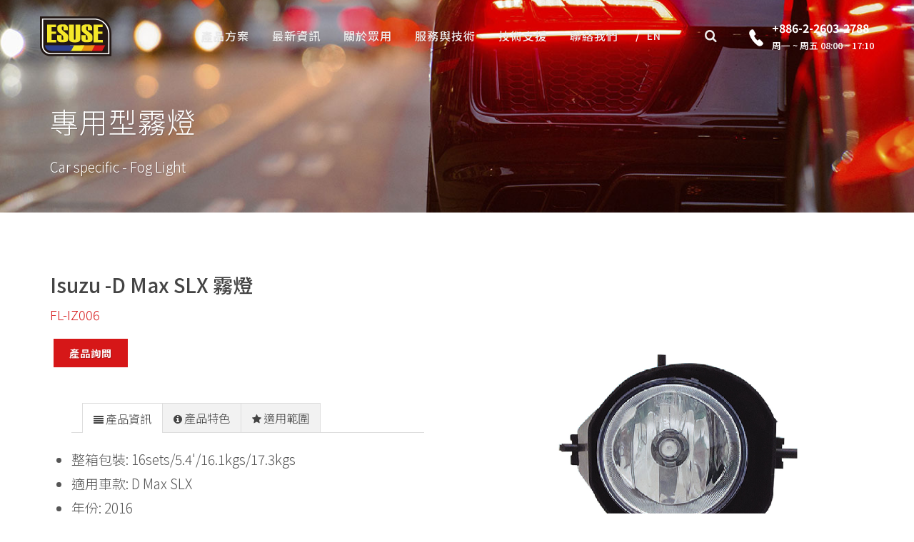

--- FILE ---
content_type: text/html; charset=utf-8
request_url: https://www.esuse.com.tw/product_detail.php?id=139
body_size: 9584
content:
<!DOCTYPE html>
<html dir="ltr" lang="utf-8">
<head>
<meta charset="utf-8">
<meta name="viewport" content="width=device-width, initial-scale=1.0, user-scalable=no">
<title>Isuzu -D Max SLX 霧燈 Isuzu -D Max SLX Fog Light| ESUSE 眾用車材提供各式原廠車款、通用車款的車燈設計製造。擁有三十多年的經驗，歡迎洽詢，合作生產。</title> 
<meta name="description" content="霧燈用於能見度低的天候，如下雨、起霧、下雪、沙塵等。它安裝於較接近底盤的車體上，並提供寬版向下照明扁平光束。更佳近距離地面照明，不會造成逆向駕駛者的光線刺眼困擾。" />
<meta name="keywords" content="" />         
<meta property="og:title" content="Isuzu -D Max SLX 霧燈 Isuzu -D Max SLX Fog Light | ESUSE 眾用車材提供各式原廠車款、通用車款的車燈設計製造。擁有三十多年的經驗，歡迎洽詢，合作生產。">
<meta property="og:description" content="霧燈用於能見度低的天候，如下雨、起霧、下雪、沙塵等。它安裝於較接近底盤的車體上，並提供寬版向下照明扁平光束。更佳近距離地面照明，不會造成逆向駕駛者的光線刺眼困擾。"></meta>
<meta property="og:site_name" content="ESUSE 眾用車材提供各式原廠車款、通用車款的車燈設計製造。擁有三十多年的經驗，歡迎洽詢，合作生產。">
<meta property="og:url" content="https://www.esuse.com.tw/product_detail.php?id=139">
<meta property="og:image" content="">
<meta property="og:locale" content="zh-tw">
<meta property="og:type" content="website">
<link rel="canonical" href="https://www.esuse.com.tw/product_detail.php?id=139">
<link rel="alternate" hreflang="zh-tw" href="https://www.esuse.com.tw/" />
<link rel="alternate" hreflang="en" href="https://www.esuse.com.tw/en/" />
<meta name="apple-mobile-web-app-capable" content="yes"/>
<meta name="apple-mobike-web-app-status-bar-style" content="black"/>
<meta name="apple-mobile-web-app-title" content="Esuse"/>
<meta name="format-detection" content="telephone=no"/>
<meta name="theme-color" content="#2c3e8c"/>
<meta name="msapplication-navbutton-color" content="#2c3e8c">
<meta name="apple-mobile-web-app-status-bar-style" content="#2c3e8c">
<link rel="icon" href="upload/images/favicon-16.png" sizes="16x16" type="image/png">
<link rel="icon" href="upload/images/favicon-32.png" sizes="32x32" type="image/png">
<link rel="icon" href="upload/images/favicon-48.png" sizes="48x48" type="image/png">
<link rel="icon" href="upload/images/favicon-62.png" sizes="62x62" type="image/png">
<link rel="icon" href="upload/images/favicon-192.png" sizes="192x192" type="image/png">
<link rel="stylesheet" href="css/bootstrap.css" type="text/css" />
<link rel="stylesheet" href="style.css?20230104" type="text/css" />
<link rel="stylesheet" href="css/swiper.css" type="text/css" />
<link rel="stylesheet" href="css/dark.css?20230104" type="text/css" />
<link rel="stylesheet" href="css/font-icons.css" type="text/css" />
<link rel="stylesheet" href="css/animate.css" type="text/css" />
<link rel="stylesheet" href="css/magnific-popup.css" type="text/css" />
<link rel="stylesheet" href="css/responsive.css?20230104" type="text/css" />
<link rel="stylesheet" href="css/intlTelInput.css" type="text/css" />
<link href="https://fonts.googleapis.com/css2?family=Raleway:wght@400;500;700;800&family=Noto+Sans+TC:wght@300;500;700;900&display=swap&family=Libre+Baskerville:wght@400;700&display=swap" rel="stylesheet">
<!-- Load Facebook SDK for JavaScript -->
<script type="text/javascript" src="https://platform-api.sharethis.com/js/sharethis.js#property=5efca668dd16750013bd3638&product=inline-share-buttons" async="async"></script>
<style>
.form-group > label.error {
	display: block !important;
	text-transform: none;
}

.form-group input.valid ~ label.error,
.form-group input[type="text"] ~ label.error,
.form-group input[type="email"] ~ label.error,
.form-group input[type="number"] ~ label.error,
.form-group select ~ label.error { display: none !important; }
</style>
<!-- Global site tag (gtag.js) - Google Analytics -->
<script async src="https://www.googletagmanager.com/gtag/js?id=UA-175197520-1"></script>
<script>
  window.dataLayer = window.dataLayer || [];
  function gtag(){dataLayer.push(arguments);}
  gtag('js', new Date());
  gtag('config', 'UA-175197520-1');
</script>
<!-- Facebook Pixel Code -->
<script>
!function(f,b,e,v,n,t,s)
{if(f.fbq)return;n=f.fbq=function(){n.callMethod?
n.callMethod.apply(n,arguments):n.queue.push(arguments)};
if(!f._fbq)f._fbq=n;n.push=n;n.loaded=!0;n.version='2.0';
n.queue=[];t=b.createElement(e);t.async=!0;
t.src=v;s=b.getElementsByTagName(e)[0];
s.parentNode.insertBefore(t,s)}(window, document,'script',
'https://connect.facebook.net/en_US/fbevents.js');
fbq('init', '303478271085420');
fbq('track', 'PageView');
</script>
<noscript><img height="1" width="1" style="display:none"
src="https://www.facebook.com/tr?id=303478271085420&ev=PageView&noscript=1"
/></noscript>
<!-- End Facebook Pixel Code -->
<!-- Google Tag Manager -->
<script>(function(w,d,s,l,i){w[l]=w[l]||[];w[l].push({'gtm.start':
new Date().getTime(),event:'gtm.js'});var f=d.getElementsByTagName(s)[0],
j=d.createElement(s),dl=l!='dataLayer'?'&l='+l:'';j.async=true;j.src=
'https://www.googletagmanager.com/gtm.js?id='+i+dl;f.parentNode.insertBefore(j,f);
})(window,document,'script','dataLayer','GTM-W2C9MQW');</script>
<!-- End Google Tag Manager --></head>
<body class="stretched">
	<div id="wrapper" class="clearfix">
	    <header id="header" class="transparent-header full-header dark" data-sticky-class="not-dark">
    <!-- Google Tag Manager (noscript) -->
<noscript><iframe src="https://www.googletagmanager.com/ns.html?id=GTM-W2C9MQW"
height="0" width="0" style="display:none;visibility:hidden"></iframe></noscript>
<!-- End Google Tag Manager (noscript) -->
				
			<div id="header-wrap">
				<div class="container clearfix">
					<div id="primary-menu-trigger"><i class="icon-reorder"></i></div>
					<div id="logo">
						<a href="index.php" class="standard-logo" data-dark-logo="upload/images/esuse_logo.svg"><img src="upload/images/esuse_logo.svg" alt="Esuse Logo"></a>
						<a href="index.php" class="retina-logo" data-dark-logo="upload/images/esuse_logo.svg"><img src="upload/images/esuse_logo.svg" alt="Esuse Logo"></a>
					</div>
					
		
		<nav id="primary-menu">
        <!--這是選單-->
            <ul>
			<li class="menu-item formobile"><a href="#"><div>產品方案</div></a>
			    <ul class="sub-menu-container">   <li><a href="product.php?mid=7">專用型車燈</a>       <ul class="sub-menu-container">   <li><a href="product.php?mid=7">專用型車燈全系列</a></li>   <li><a href="product.php?mid=7&sid=22"><img class="ms" src="upload/class/class1-20200806035504.png">專用型霧燈<span class="ens">Car specific - Fog Light</span></a></li>
   <li><a href="product.php?mid=7&sid=23"><img class="ms" src="upload/class/class1-20200806035511.png">專用型晝行燈<span class="ens">Car specific - DRL</span></a></li>
</ul></li></ul><ul class="sub-menu-container">   <li><a href="product.php?mid=1">通用型車燈</a>       <ul class="sub-menu-container">   <li><a href="product.php?mid=1">通用型車燈全系列</a></li>   <li><a href="product.php?mid=1&sid=1"><img class="ms" src="upload/class/class1-20200729044104.png">霧燈<span class="ens">FOG LIGHT</span></a></li>
   <li><a href="product.php?mid=1&sid=2"><img class="ms" src="upload/class/class1-20200716090836.png">晝行燈<span class="ens">DRL</span></a></li>
   <li><a href="product.php?mid=1&sid=6"><img class="ms" src="upload/class/class1-20200715030733.png">多功能燈<span class="ens">COMBINATION LIGHT</span></a></li>
   <li><a href="product.php?mid=1&sid=21"><img class="ms" src="upload/class/class1-20200716090922.png">多功能大燈<span class="ens">MULTI-FUNCTION HEADLIGHT</span></a></li>
   <li><a href="product.php?mid=1&sid=9"><img class="ms" src="upload/class/class1-20200731101710.png">照地燈<span class="ens">PUDDLE LIGHT</span></a></li>
</ul></li></ul><ul class="sub-menu-container">   <li><a href="product.php?mid=2">警示燈</a>       <ul class="sub-menu-container">   <li><a href="product.php?mid=2">警示燈全系列</a></li>   <li><a href="product.php?mid=2&sid=3"><img class="ms" src="upload/class/class1-20211209051153.png">燈頭<span class="ens">LIGHTHEAD</span></a></li>
   <li><a href="product.php?mid=2&sid=4"><img class="ms" src="upload/class/class1-20211209045530.png">警示燈<span class="ens">BEACON</span></a></li>
   <li><a href="product.php?mid=2&sid=5"><img class="ms" src="upload/class/class1-20220620111543.png">小排燈<span class="ens">MINI BAR</span></a></li>
   <li><a href="product.php?mid=2&sid=32"><img class="ms" src="upload/class/class1-20220620095220.png">隱藏式燈頭<span class="ens">COVERT LIGHT</span></a></li>
</ul></li></ul>		
			</li>
			<li class="mega-menu mhidden"><a href="#"><div>產品方案</div></a>
								<div class="mega-menu-content style-2 clearfix">
									<ul class="mega-menu-column mmain col-lg-2">
<li class="mfixed">
 <a href="product.php?mid=7">全部商品</a></li>    <li class="mega-menu-title"><a href="product.php?mid=7"><div>專用型車燈</div><span>Car Specific Light</span></a>
            <div class="row">
        <ul class="flex-menu">
<li class="col-lg-12 col-sm-12 col-6">
<a href="product.php?mid=7&sid=22"><img class="mhidden" src="upload/class/class1-20200806035504.png"><div>專用型霧燈</div><span class="ens">Car specific - Fog Light</span></a>
</li><li class="col-lg-12 col-sm-12 col-6">
<a href="product.php?mid=7&sid=23"><img class="mhidden" src="upload/class/class1-20200806035511.png"><div>專用型晝行燈</div><span class="ens">Car specific - DRL</span></a>
</li>        </ul>
      </div>
    </li>
</ul><ul class="mega-menu-column mmain col-lg-6">
<li class="mfixed">
 <a href="product.php?mid=1">全部商品</a></li>    <li class="mega-menu-title"><a href="product.php?mid=1"><div>通用型車燈</div><span>Universal mount - CAR LIGHT</span></a>
            <div class="row">
        <ul class="flex-menu">
<li class="col-lg-4 col-sm-6 col-6">
<a href="product.php?mid=1&sid=1"><img class="mhidden" src="upload/class/class1-20200729044104.png"><div>霧燈</div><span class="ens">FOG LIGHT</span></a>
</li><li class="col-lg-4 col-sm-6 col-6">
<a href="product.php?mid=1&sid=2"><img class="mhidden" src="upload/class/class1-20200716090836.png"><div>晝行燈</div><span class="ens">DRL</span></a>
</li><li class="col-lg-4 col-sm-6 col-6">
<a href="product.php?mid=1&sid=6"><img class="mhidden" src="upload/class/class1-20200715030733.png"><div>多功能燈</div><span class="ens">COMBINATION LIGHT</span></a>
</li><li class="col-lg-4 col-sm-6 col-6">
<a href="product.php?mid=1&sid=21"><img class="mhidden" src="upload/class/class1-20200716090922.png"><div>多功能大燈</div><span class="ens">MULTI-FUNCTION HEADLIGHT</span></a>
</li><li class="col-lg-4 col-sm-6 col-6">
<a href="product.php?mid=1&sid=9"><img class="mhidden" src="upload/class/class1-20200731101710.png"><div>照地燈</div><span class="ens">PUDDLE LIGHT</span></a>
</li>        </ul>
      </div>
    </li>
</ul><ul class="mega-menu-column mmain col-lg-4">
<li class="mfixed">
 <a href="product.php?mid=2">全部商品</a></li>    <li class="mega-menu-title"><a href="product.php?mid=2"><div>警示燈</div><span>Warning Light</span></a>
            <div class="row">
        <ul class="flex-menu">
<li class="col-lg-6 col-sm-6 col-6">
<a href="product.php?mid=2&sid=3"><img class="mhidden" src="upload/class/class1-20211209051153.png"><div>燈頭</div><span class="ens">LIGHTHEAD</span></a>
</li><li class="col-lg-6 col-sm-6 col-6">
<a href="product.php?mid=2&sid=4"><img class="mhidden" src="upload/class/class1-20211209045530.png"><div>警示燈</div><span class="ens">BEACON</span></a>
</li><li class="col-lg-6 col-sm-6 col-6">
<a href="product.php?mid=2&sid=5"><img class="mhidden" src="upload/class/class1-20220620111543.png"><div>小排燈</div><span class="ens">MINI BAR</span></a>
</li><li class="col-lg-6 col-sm-6 col-6">
<a href="product.php?mid=2&sid=32"><img class="mhidden" src="upload/class/class1-20220620095220.png"><div>隱藏式燈頭</div><span class="ens">COVERT LIGHT</span></a>
</li>        </ul>
      </div>
    </li>
</ul>		
									
									
								</div>
							</li>
							
							
							<li><a href="#"><div>最新資訊</div></a>
								<ul>
								<li><a href="news.php?type=1"><div>展覽訊息</div></a></li><li><a href="news.php?type=2"><div>重大消息</div></a></li><li><a href="news.php?type=5"><div>線上型錄</div></a></li>								</ul>
							</li>
			<li><a href="#"><div>關於眾用</div></a><ul><li><a href="webpage.php?id=1">關於眾用</a></li><li><a href="webpage.php?id=2">歷史沿革</a></li><li><a href="webpage.php?id=3">經營理念</a></li><li><a href="contact.php">聯絡我們</a></li></ul></li><li><a href="#"><div>服務與技術</div></a><ul><li><a href="webpage.php?id=4">產品研發設計</a></li><li><a href="webpage.php?id=5">品質驗證</a></li><li><a href="webpage.php?id=6">製造生產</a></li><li><a href="webpage.php?id=7">核心競爭力</a></li></ul></li><li><a href="#"><div>技術支援</div></a><ul><li><a href="download.php">文件下載</a></li></ul></li>           
            
							<li><a href="contact.php"><div>聯絡我們</div></a></li>
							<li class="sub"><a href="en/"><div>En</div></a></li>
						</ul>	
							<div id="top-tel" class="tel">
						    <div class="tel-icon"><svg class="svg-icon-tel-fill"> <use class="no-ajax" xlink:href="#svg-icon-tel-fill"><svg id="svg-icon-tel-fill" viewBox="0 0 45 45"><path d="M41,37.5L41,37.5c0.1-0.8-0.1-1.5-0.6-2.1 c-0.1-0.2-0.3-0.3-0.4-0.5l-6.9-7.2c-0.4-0.6-1.1-1-1.8-1.1c-0.6-0.1-1.2,0-1.7,0.3l-2.4,1.9l0,0c-0.4,0.3-0.9,0.5-1.4,0.4 c-0.6-0.1-1.1-0.5-1.4-1c0,0,0,0,0,0c-2.7-2.6-4.9-5.6-6.7-9c0,0,0,0,0.1,0c-0.4-0.4-0.7-1-0.6-1.6c0.1-0.6,0.4-1,0.8-1.3l0,0 l2.4-1.8c0.4-0.4,0.7-0.9,0.8-1.6c0.1-0.8-0.1-1.5-0.5-2.1l-4.9-8.7c-0.1-0.2-0.2-0.4-0.3-0.5c-0.4-0.6-1.1-1-1.8-1.1 C9.9,0,4.8,3.7,4.1,9c-0.2,1.5,0,2.9,0.4,4.3l0,0c4,11.9,11.8,22.4,22,29.6l0,0c1.2,0.8,2.5,1.3,3.9,1.5 C35.6,45.2,40.5,41.2,41,37.5C41,37.5,41,37.5,41,37.5z"></path></svg></use> </svg></div>
							<div class="tel-info"><div class="tel-no">+886-2-2603-2788</div>
							<div class="tel-time">周一 ~ 周五 08:00 ~ 17:10</div></div>
						</div>
						
						<div id="top-search">
							<a href="javascript:void(0)" id="top-search-trigger"><i class="icon-search3"></i><i class="icon-line-cross"></i></a>
							<form id="search_mini_form" action="searchout.php" method="get">
							    <input type="hidden" name="post_type" value="product" />
								<input id="search search_mini" type="text" name="s" class="form-control" value="" placeholder="請輸入產品關鍵字">
								
							</form>
						</div>
					</nav>
				</div>
			</div>
        </header>
		<section id="page-title" class="page-title-parallax page-title-dark min-section" style="background-image: url('upload/images/product_top.jpg'); background-size: cover; background-position: center center;" data-bottom-top="background-position:0px 400px;" data-top-bottom="background-position:0px -500px;">
            <div class="container clearfix">
				<h1>專用型霧燈</h1>
				<span>Car specific - Fog Light</span>
			</div>
		</section>
		
		<section id="content">
			<div class="content-wrap">
				<div class="container clearfix">
					<div class="single-product">
						<div class="product">

							<div class="col_half product-desc">
								<div class="product-title">
								<h2>Isuzu -D Max SLX 霧燈</h2>
								<h3>FL-IZ006</h3>
								</div>
								
																
								<div class="si-share noborder clearfix">
									<button class="add-to-cart button nomargin" data-toggle="modal" data-target=".bs-example-modal-lg">產品詢問</button>
									<div>
									    <div class="sharethis-inline-share-buttons"></div>
										
									</div>
								</div>
								
								<div class="product-more col_full nobottommargin">
								<div class="tabs clearfix nobottommargin" id="tab-1">

									<ul class="tab-nav clearfix">
										<li><a href="#tabs-1"><i class="icon-align-justify2"></i><span class="d-none d-md-inline-block"> 產品資訊</span></a></li>
										<li><a href="#tabs-2"><i class="icon-info-sign"></i><span class="d-none d-md-inline-block"> 產品特色</span></a></li>
										<li><a href="#tabs-3"><i class="icon-star3"></i><span class="d-none d-md-inline-block"> 適用範圍</span></a></li>
									</ul>

									<div class="tab-container">
										<div class="tab-content clearfix" id="tabs-1">
											<ul class="basic">
<li>整箱包裝: 16sets/5.4'/16.1kgs/17.3kgs</li>
<li>適用車款: D Max SLX </li>
<li>年份: 2016</li>
<li>請到”技術支援”搜尋並下載更多Isuzu相關車款霧燈</li>
</ul>
											
											</div>
										<div class="tab-content clearfix" id="tabs-2">
											
										</div>
										<div class="tab-content clearfix" id="tabs-3">
											
										</div>

									</div>
								</div>
							</div>
							</div>
							
							
							<div class="col_half col_last">
								<div class="product-image">
									<div class="fslider" data-pagi="false" data-arrows="false" data-thumbs="true">
										<div class="flexslider">
											<div class="slider-wrap" data-lightbox="gallery">
											<div class="slide" data-thumb="upload/product/prod1-2008060340.jpg"><a href="upload/product/prod1-2008060340.jpg" title=Isuzu -D Max SLX 霧燈" data-lightbox="gallery-item"><img src="upload/product/prod1-2008060340.jpg" alt="" /></a></div>
											</div>
										</div>
									</div>
								</div>
								<div style="clear:both">
								<img src="upload/product/prod-2008060340.jpg">
								</div>
							</div>

						</div>

					</div>

				</div>
			</div>
		</section>
<section id="content" class="botbreadcrumb">
		<div class="container clearfix">
            <ol class="breadcrumb">
					<li class="breadcrumb-item"><a href="index.php">首頁</a></li>
					<li class="breadcrumb-item"><a href="#">產品方案</a></li>
					<li class="breadcrumb-item"><a href="product.php?mid=7">專用型車燈</a></li>
					<li class="breadcrumb-item active" aria-current="page">專用型霧燈</li>
				</ol>
		</div>
</section>
		
                 		
		
	<footer id="footer">
		    <div class="footer-top">
			    <div class="container">
				    <div class="l-content-inner _l">
				    <div class="footer-top-content">
					    <div class="footer-top-left">
						<h4 class="ttl">Contact</h4><p class="txt"> <span>提供各種OEM/ODM客製服務。</span> <span>包括各式原廠車款、通用車款的車燈設計製造。歡迎洽詢，合作生產。</span></p>
						    <div class="tel">
							    <div class="tel-icon"> 
								<svg class="svg-icon-tel-ol"> 
								    <use class="no-ajax" xlink:href="#svg-icon-tel-ol">
									    <svg id="svg-icon-tel-ol" viewBox="0 0 45 45"> <path d="M41,37.5L41,37.5c0.1-0.8-0.1-1.5-0.6-2.1 c-0.1-0.2-0.3-0.3-0.4-0.5l-6.9-7.2c-0.4-0.6-1.1-1-1.8-1.1c-0.6-0.1-1.2,0-1.7,0.3l-2.4,1.9l0,0c-0.4,0.3-0.9,0.5-1.4,0.4 c-0.6-0.1-1.1-0.5-1.4-1c0,0,0,0,0,0c-2.7-2.6-4.9-5.6-6.7-9c0,0,0,0,0.1,0c-0.4-0.4-0.7-1-0.6-1.6c0.1-0.6,0.4-1,0.8-1.3l0,0 l2.4-1.8c0.4-0.4,0.7-0.9,0.8-1.6c0.1-0.8-0.1-1.5-0.5-2.1l-4.9-8.7c-0.1-0.2-0.2-0.4-0.3-0.5c-0.4-0.6-1.1-1-1.8-1.1 C9.9,0,4.8,3.7,4.1,9c-0.2,1.5,0,2.9,0.4,4.3l0,0c4,11.9,11.8,22.4,22,29.6l0,0c1.2,0.8,2.5,1.3,3.9,1.5 C35.6,45.2,40.5,41.2,41,37.5C41,37.5,41,37.5,41,37.5z M30.6,42.6c-1.1-0.2-2.2-0.6-3.2-1.2c-0.1-0.1-0.2-0.1-0.3-0.2 c-9.6-6.9-17-16.8-20.9-28.1c0-0.1,0-0.2-0.1-0.3c-0.4-1.1-0.5-2.3-0.3-3.5c0.6-4.5,4.9-7.3,7.4-6.9c0.3,0,0.5,0.2,0.6,0.4 c0,0,0.1,0.1,0.1,0.2C14,3,14,3.1,14.1,3.1l4.9,8.7c0,0.1,0.1,0.1,0.1,0.2c0.1,0.1,0.2,0.4,0.2,0.7c0,0.2-0.1,0.3-0.2,0.4l-2.3,1.7 c0,0,0,0,0,0c-0.8,0.6-1.4,1.5-1.5,2.5c-0.1,1,0.1,1.9,0.7,2.7c0,0,0,0.1,0.1,0.1c1.8,3.5,4.2,6.6,7,9.4c0,0,0,0,0.1,0.1 c0.6,0.8,1.4,1.3,2.4,1.4c0.9,0.1,1.9-0.1,2.7-0.7c0,0,0.1-0.1,0.1-0.1l2.3-1.8c0.2-0.1,0.3-0.1,0.5-0.1c0.3,0,0.5,0.2,0.6,0.4 c0,0.1,0.1,0.1,0.1,0.2l6.9,7.2c0,0,0.1,0.1,0.1,0.1c0.1,0.1,0.1,0.1,0.1,0.1c0.1,0.1,0.2,0.4,0.2,0.7c0,0.1,0,0.1,0,0.2 C38.7,39.9,34.9,43.2,30.6,42.6z"></path> </svg>
								    </use> 
								</svg>
								</div>
						        <div class="tel-info"><div class="tel-no"><a href="tel:02-2603-2788">+886-2-2603-2788</a></div><div class="tel-time">周一 ~ 周五 08:00 ~ 17:10</div></div>
						    </div>
						</div>
						<div class="footer-top-right">
						    <ul class="contact-links">
							    <li class="contact-link">
								<div class="contact-link-icon"> <svg class="svg-icon-email"> <use class="no-ajax" xlink:href="#svg-icon-email"><svg id="svg-icon-email" viewBox="0 0 45 45"> <path d="M40.5,6.5h-36c-2.2,0-4,1.8-4,4v24c0,2.2,1.8,4,4,4h36c2.2,0,4-1.8,4-4v-24C44.5,8.3,42.7,6.5,40.5,6.5z M4.5,8.5h36c0.2,0,0.5,0,0.7,0.1L23.9,25.9c-0.4,0.4-0.8,0.6-1.4,0.6c-0.5,0-1-0.2-1.4-0.6L3.8,8.6C4,8.5,4.3,8.5,4.5,8.5z M2.5,34.5v-24c0-0.1,0-0.2,0-0.3l12.3,12.3L2.5,34.8C2.5,34.7,2.5,34.6,2.5,34.5z M40.5,36.5h-36c-0.2,0-0.5,0-0.7-0.1l12.5-12.5 l3.4,3.4c0.8,0.8,1.8,1.1,2.8,1.1c1,0,2-0.4,2.8-1.1l3.4-3.4l12.5,12.5C41,36.5,40.7,36.5,40.5,36.5z M42.5,34.5 c0,0.1,0,0.2,0,0.3L30.1,22.5l12.3-12.3c0,0.1,0,0.2,0,0.3V34.5z"></path> </svg></use> </svg></div>
								<div class="contact-link-txt">透過聯絡表單(24小時)</div> 
								<span class="s-triangle e-white e-right-bottom e-small"></span> 
								<a href="contact.php" class="link"></a>
								</li>
								<!--<li class="contact-link js-line-popup" data-link="https://line.me/R/ti/p/@kge6168n">
								    <div class="contact-link-icon"> <svg class="svg-icon-comment"> <use class="no-ajax" xlink:href="#svg-icon-comment"><svg id="svg-icon-comment" viewBox="0 0 45 45"> <path d="M22.5,3.5c-12.2,0-22,8.1-22,18c0,4.9,2.4,9.3,6.2,12.5l-2.2,9.5l11.8-4.7c2,0.5,4,0.7,6.2,0.7 c12.2,0,22-8.1,22-18C44.5,11.6,34.7,3.5,22.5,3.5z M22.5,37.5c-1.9,0-3.8-0.2-5.7-0.7c-0.2,0-0.3-0.1-0.5-0.1 c-0.3,0-0.5,0-0.7,0.1l-8.3,3.3l1.3-5.7c0.2-0.7-0.1-1.5-0.7-2c-3.6-3-5.5-6.9-5.5-11c0-8.8,9-16,20-16c11,0,20,7.2,20,16 C42.5,30.3,33.5,37.5,22.5,37.5z"></path> </svg></use> </svg></div>
									<div class="contact-link-txt"> <svg class="svg-line-at"> <use class="no-ajax" xlink:href="#svg-line-at"><svg id="svg-line-at" viewBox="0 0 64 18"> <path d="M13,16.5h2.2c0.3,0,0.5-0.2,0.5-0.5V2c0-0.3-0.2-0.5-0.5-0.5H13c-0.3,0-0.5,0.2-0.5,0.5V16 C12.5,16.2,12.7,16.5,13,16.5z"></path> <path d="M18.7,16.5H21c0.3,0,0.5-0.2,0.5-0.5V7.2l6.7,9.1c0,0.1,0.1,0.1,0.1,0.1l0.1,0.1c0,0,0,0,0.1,0 c0.1,0,0.1,0,0.1,0h2.2c0.3,0,0.5-0.2,0.5-0.5V2c0-0.3-0.2-0.5-0.5-0.5h-2.2C28.2,1.5,28,1.8,28,2v8.7l-6.7-9c0,0,0,0,0-0.1 c0,0,0,0,0,0c0,0,0,0,0,0c0,0,0,0,0,0L21,1.5l-0.1,0l0,0l-2.2,0c-0.3,0-0.5,0.2-0.5,0.5V16C18.2,16.2,18.5,16.5,18.7,16.5z"></path> <path d="M0.9,16.5h8.9c0.3,0,0.5-0.2,0.5-0.5v-2.2c0-0.3-0.2-0.5-0.5-0.5H3.6V2c0-0.3-0.2-0.5-0.5-0.5H0.9 C0.6,1.5,0.4,1.8,0.4,2V16c0,0.1,0.1,0.3,0.1,0.4C0.6,16.4,0.8,16.5,0.9,16.5z"></path> <path d="M33.9,16.3c0.1,0.1,0.2,0.1,0.4,0.1h8.9c0.3,0,0.5-0.2,0.5-0.5v-2.2c0-0.3-0.2-0.5-0.5-0.5H37v-2.6h6.2 c0.3,0,0.5-0.2,0.5-0.5V7.9c0-0.3-0.2-0.5-0.5-0.5H37V4.8h6.2c0.3,0,0.5-0.2,0.5-0.5V2c0-0.3-0.2-0.5-0.5-0.5h-8.9 c-0.1,0-0.3,0.1-0.4,0.1c-0.1,0.1-0.2,0.2-0.2,0.4V16C33.7,16.1,33.8,16.2,33.9,16.3L33.9,16.3z"></path> <path d="M55.1,0.5c-4.7,0-8.5,3.8-8.5,8.5s3.8,8.5,8.5,8.5c0.9,0,1.8-0.1,2.6-0.4l0.5-0.2c0.2-0.1,0.3-0.3,0.2-0.4 L58,15c-0.1-0.2-0.2-0.3-0.4-0.2l-0.5,0.2c-0.6,0.2-1.3,0.3-1.9,0.3c-3.4,0-6.2-2.8-6.2-6.2s2.8-6.2,6.2-6.2 c3.4,0,6.2,2.8,6.2,6.2c0,0.7-0.1,1.4-0.4,2.2c-0.2,0.5-0.6,1-1,1c-0.5,0-0.9-0.4-0.9-0.9v-6C59.1,5.1,59,5,58.8,5h-1.6 c-0.2,0-0.3,0.1-0.3,0.3l0,0.1l-0.1-0.1c-0.6-0.3-1.3-0.5-2-0.5c-2.3,0-4.1,1.9-4.1,4.1s1.9,4.1,4.1,4.1c0.8,0,1.6-0.2,2.2-0.6 l0.1-0.1l0,0.1c0.5,1.1,1.6,1.9,2.9,1.9c1.3,0,2.6-1,3.1-2.5c0.3-1,0.5-2,0.5-2.9C63.6,4.3,59.8,0.5,55.1,0.5z M56.8,9 c0,1.1-0.9,2.1-2.1,2.1s-2.1-0.9-2.1-2.1s0.9-2.1,2.1-2.1S56.8,7.9,56.8,9z"></path> </svg></use> </svg></div> 
									<span class="s-triangle e-white e-right-bottom e-small"></span>
								</li>-->
							</ul>
						</div>
					</div>
					</div>
				</div>
			</div>
			<div class="footer-bottom">
			<div class="container">
				
				<div class="footer-widgets-wrap clearfix">
					
						<div class="col_one_third">
							<div class="widget clearfix">
								<div class="footer-logo">
								<img src="upload/images/foot_esuse_logo.svg" alt="">
								<div class="footer-logo-name">眾用車材製造<br />股份有限公司</div>
								</div>
								<div style="background: url('upload/images/world-map.png') no-repeat center center; background-size: 100%;">
									<address>
										24452 新北市林口區工二工業區工四路38號
									</address>
									<abbr title="Phone Number"><i class="icon-phone"></i>TEL: <a href="tel:+886-2-2603-2788">+886-2-2603-2788</a></abbr>
									<abbr title="Fax"><i class="icon-fax"></i>FAX: +886-2-2603-2789</abbr>
									<abbr title="Skype ID"><img src="upload/images/skypeicon.svg" style="width:20px;margin-right:8px">SKYPE: <a href="https://join.skype.com/invite/Yg6mh1grPXce">SKYPE US</a></abbr>
									<abbr title="Facebbok"><img src="upload/images/fbicon.svg" style="width:20px;margin-right:8px">Facebook: <a href="https://bit.ly/32yQIRL">Esuse Auto Parts</a></abbr>
								</div>
							</div>
						</div>
						<div class="col_one_third fmenu">
							<div class="row">
							<div class="col-6"><div class="widget widget_links clearfix"><h4 class="widget_title">關於眾用</h4><ul><li><a href="webpage.php?id=1">關於眾用</a></li><li><a href="webpage.php?id=2">歷史沿革</a></li><li><a href="webpage.php?id=3">經營理念</a></li><li><a href="contact.php">聯絡我們</a></li></ul></li></div></div><div class="col-6"><div class="widget widget_links clearfix"><h4 class="widget_title">服務與技術</h4><ul><li><a href="webpage.php?id=4">產品研發設計</a></li><li><a href="webpage.php?id=5">品質驗證</a></li><li><a href="webpage.php?id=6">製造生產</a></li><li><a href="webpage.php?id=7">核心競爭力</a></li></ul></li></div></div>				
						</div>	
						</div>
						<div class="col_one_third col_last">
							<div class="widget clearfix">
								<h4 class="widget_title">展覽訊息</h4>
								<div id="post-list-footer">
								    <div class="spost clearfix"><div class="entry-c"><div class="entry-title">	<h4><a href="news-detail.php?id=53">2025 Agritechnica – 德國漢諾威國際農業機械展 參展資訊</a></h4></div>	<ul class="entry-meta"><li>2025-09-25</li></ul></div></div>								</div>
							</div>
						</div>
					
				</div>
			</div>
			
			<div id="copyrights">
				<div class="container clearfix">
					<div class="col_half">
						Copyrights &copy; 2020 All Rights Reserved by Canvas Inc.<br>
						<div class="copyright-links"><a href="webpage.php?id=16">隱私權政策與使用條款</a> / Design by:<a href="https://www.wongjie.com" target="_new">網捷電子商務</a></div>
					</div>
					<div class="col_half col_last tright">
						
						<img src="upload/images/skypeicon.svg" style="width:20px;margin-right:8px"><a href="https://join.skype.com/invite/Yg6mh1grPXce">SKYPE US</a> <span class="middot">&middot;</span> <i class="icon-headphones"></i> <a href="tel:+866 2-2603-2788">+866 2-2603-2788 </a>
					</div>
				</div>
			</div>
			</div>
		</footer>
	</div>
	
		<div id="gotoTop" class="icon-angle-up"></div>
	
	<script src="js/jquery.js"></script>
	<script src="js/plugins.js"></script>
	<script src="js/scroll-out.min.js"></script>
	<script src="js/functions.js?20230105"></script>
	<script>
        window.addEventListener('load', function () {
        ScrollOut({
            once: true
        });
    });
</script>	
  
<div class="modal fade bs-example-modal-lg" tabindex="-1" role="dialog" aria-labelledby="myLargeModalLabel" aria-hidden="true">
							<div class="modal-dialog modal-lg">
								<div class="modal-body">
									<div class="modal-content">
										<div class="modal-header">
											<h4 class="modal-title" id="myModalLabel">產品詢問</h4>
											<button type="button" class="close" data-dismiss="modal" aria-hidden="true">&times;</button>
										</div>
										<div class="modal-body">
										
										<form name="inquiryForm" method="post" id="inquiryForm" class="row" enctype="multipart/form-data">
									    <div class="form-process"></div>
									    <input type="hidden" id="product" name="product" value="Isuzu -D Max SLX 霧燈" >
										<input type="hidden" id="enproduct" name="enproduct" value="Isuzu -D Max SLX Fog Light" >
									        <div class="col-6 form-group">
										    <label>姓名</label>
										    <input type="text" name="xname" id="xname" class="form-control required" placeholder="姓名" >
										    </div>
											
											<div class="col-6 form-group">
											<label>E-Mail</label>
										    <input type="email" name="xemail" id="xemail" class="form-control required" value="" placeholder="輸入 Email">
											</div>
											
											
										    <div class="col-6 form-group">
										    <label for="xtel">行動電話</label><div style="clear:both"></div>
											<input type="text" id="xtel" name="xtel[main]" class="form-control required" placeholder="行動電話">
											</div>
											
											<div class="col-6 form-group">
										    <label for="xcountry">國家/地區</label><div style="clear:both"></div>
											<select id="xcountry" name="xcountry" class="required form-control"></select>
											</div>
											
										    <div class="col-12 form-group">
											<label>諮詢內容</label>
											<textarea id="xmsg" name="xmsg" placeholder="諮詢內容" rows="3" class="form-control required" ></textarea>
											</div>
										
										    <div class="col-12 recaptcha_clear">
											<script src="https://www.google.com/recaptcha/api.js" async defer></script>
										    
                                                <div class="input" style="margin-bottom:20px">
                                                <div class="g-recaptcha" data-sitekey="6LdfDscZAAAAAO76hBRgGhQMQQETql9MUG-9Pqps"></div>
                                                </div>
                                            
										    </div>
                                            <div class="col-12">
											<button type="button" class="btn btn-danger reservation" onClick="Sendreservation()">送出</button>
                                            </div>
											
                                         </form>
										</div>
									</div>
								</div>
							</div>
						</div>
<script src="js/bootbox.min.js"></script>
<script src="js/intlTelInput.js"></script>
<script type="text/javascript">
  // get the country data from the plugin
  var countryData = window.intlTelInputGlobals.getCountryData(),
  input = document.querySelector("#xtel"),
  addressDropdown = document.querySelector("#xcountry");

// init plugin
var iti = window.intlTelInput(input, {
	separateDialCode: true,
  preferredCountries: ['tw', 'cn'],
  hiddenInput: "full",
  utilsScript: "//cdnjs.cloudflare.com/ajax/libs/intl-tel-input/17.0.3/js/utils.js" // just for formatting/placeholders etc
});

// populate the country dropdown
for (var i = 0; i < countryData.length; i++) {
  var country = countryData[i];
  var optionNode = document.createElement("option");
  optionNode.value = country.iso2;
  var textNode = document.createTextNode(country.name);
  optionNode.appendChild(textNode);
  addressDropdown.appendChild(optionNode);
}
// set it's initial value
addressDropdown.value = iti.getSelectedCountryData().iso2;

// listen to the telephone input for changes
input.addEventListener('countrychange', function(e) {
  addressDropdown.value = iti.getSelectedCountryData().iso2;
});

// listen to the address dropdown for changes
addressDropdown.addEventListener('change', function() {
  iti.setCountry(this.value);
});
		 
         function mail_chk(email){  
			var pattern = /^[a-z\'0-9]+([\._-]+[a-z\'0-9_]+)*@([a-z0-9]+[_-]+)*([a-z0-9]+\.)+[a-z]{2,}$/i;
			return pattern.test(email);
		}

		function Sendreservation(){
			if ( $("#xname").val()=="" ) { 
			  	bootbox.alert("姓名不可以空白"); 
			}else if ( $("#xtel").val()=="" ) { 
			  	bootbox.alert("手機不可以空白"); 
			}else if ( $("#xemail").val()=="" ) { 
			  	bootbox.alert("電子信箱不可以空白"); 
			}else if ( !mail_chk( $("#xemail").val()) ) { 
			  	bootbox.alert("電子郵件格式不符合電子郵件規則"); 
			}else if ( $("#xmsg").val()=="" ) { 
			  	bootbox.alert("請輸入諮詢內容"); 
			}else{
				var full_number = iti.getNumber(intlTelInputUtils.numberFormat.E164);
	            $("input[name='xtel[full]'").val(full_number);
				
				$.ajax({
					url:"inquiry_proc.php",
					type:"POST",
					data:$("#inquiryForm").serialize(),
					dataType:"json",
					success:function(data){ 
						  if(data.status){
							bootbox.alert(data.msg);
							window.history.go(0);
						  }else{ 
							bootbox.alert(data.msg); 
						  }
				   },
				   error: function( objRequest ){
					  bootbox.alert(objRequest.responseText);
				  }
				});
			}
		}

		 </script>	 
  </body>  
</html>

--- FILE ---
content_type: text/html; charset=utf-8
request_url: https://www.google.com/recaptcha/api2/anchor?ar=1&k=6LdfDscZAAAAAO76hBRgGhQMQQETql9MUG-9Pqps&co=aHR0cHM6Ly93d3cuZXN1c2UuY29tLnR3OjQ0Mw..&hl=en&v=PoyoqOPhxBO7pBk68S4YbpHZ&size=normal&anchor-ms=20000&execute-ms=30000&cb=qxwfxt1zkmnv
body_size: 49368
content:
<!DOCTYPE HTML><html dir="ltr" lang="en"><head><meta http-equiv="Content-Type" content="text/html; charset=UTF-8">
<meta http-equiv="X-UA-Compatible" content="IE=edge">
<title>reCAPTCHA</title>
<style type="text/css">
/* cyrillic-ext */
@font-face {
  font-family: 'Roboto';
  font-style: normal;
  font-weight: 400;
  font-stretch: 100%;
  src: url(//fonts.gstatic.com/s/roboto/v48/KFO7CnqEu92Fr1ME7kSn66aGLdTylUAMa3GUBHMdazTgWw.woff2) format('woff2');
  unicode-range: U+0460-052F, U+1C80-1C8A, U+20B4, U+2DE0-2DFF, U+A640-A69F, U+FE2E-FE2F;
}
/* cyrillic */
@font-face {
  font-family: 'Roboto';
  font-style: normal;
  font-weight: 400;
  font-stretch: 100%;
  src: url(//fonts.gstatic.com/s/roboto/v48/KFO7CnqEu92Fr1ME7kSn66aGLdTylUAMa3iUBHMdazTgWw.woff2) format('woff2');
  unicode-range: U+0301, U+0400-045F, U+0490-0491, U+04B0-04B1, U+2116;
}
/* greek-ext */
@font-face {
  font-family: 'Roboto';
  font-style: normal;
  font-weight: 400;
  font-stretch: 100%;
  src: url(//fonts.gstatic.com/s/roboto/v48/KFO7CnqEu92Fr1ME7kSn66aGLdTylUAMa3CUBHMdazTgWw.woff2) format('woff2');
  unicode-range: U+1F00-1FFF;
}
/* greek */
@font-face {
  font-family: 'Roboto';
  font-style: normal;
  font-weight: 400;
  font-stretch: 100%;
  src: url(//fonts.gstatic.com/s/roboto/v48/KFO7CnqEu92Fr1ME7kSn66aGLdTylUAMa3-UBHMdazTgWw.woff2) format('woff2');
  unicode-range: U+0370-0377, U+037A-037F, U+0384-038A, U+038C, U+038E-03A1, U+03A3-03FF;
}
/* math */
@font-face {
  font-family: 'Roboto';
  font-style: normal;
  font-weight: 400;
  font-stretch: 100%;
  src: url(//fonts.gstatic.com/s/roboto/v48/KFO7CnqEu92Fr1ME7kSn66aGLdTylUAMawCUBHMdazTgWw.woff2) format('woff2');
  unicode-range: U+0302-0303, U+0305, U+0307-0308, U+0310, U+0312, U+0315, U+031A, U+0326-0327, U+032C, U+032F-0330, U+0332-0333, U+0338, U+033A, U+0346, U+034D, U+0391-03A1, U+03A3-03A9, U+03B1-03C9, U+03D1, U+03D5-03D6, U+03F0-03F1, U+03F4-03F5, U+2016-2017, U+2034-2038, U+203C, U+2040, U+2043, U+2047, U+2050, U+2057, U+205F, U+2070-2071, U+2074-208E, U+2090-209C, U+20D0-20DC, U+20E1, U+20E5-20EF, U+2100-2112, U+2114-2115, U+2117-2121, U+2123-214F, U+2190, U+2192, U+2194-21AE, U+21B0-21E5, U+21F1-21F2, U+21F4-2211, U+2213-2214, U+2216-22FF, U+2308-230B, U+2310, U+2319, U+231C-2321, U+2336-237A, U+237C, U+2395, U+239B-23B7, U+23D0, U+23DC-23E1, U+2474-2475, U+25AF, U+25B3, U+25B7, U+25BD, U+25C1, U+25CA, U+25CC, U+25FB, U+266D-266F, U+27C0-27FF, U+2900-2AFF, U+2B0E-2B11, U+2B30-2B4C, U+2BFE, U+3030, U+FF5B, U+FF5D, U+1D400-1D7FF, U+1EE00-1EEFF;
}
/* symbols */
@font-face {
  font-family: 'Roboto';
  font-style: normal;
  font-weight: 400;
  font-stretch: 100%;
  src: url(//fonts.gstatic.com/s/roboto/v48/KFO7CnqEu92Fr1ME7kSn66aGLdTylUAMaxKUBHMdazTgWw.woff2) format('woff2');
  unicode-range: U+0001-000C, U+000E-001F, U+007F-009F, U+20DD-20E0, U+20E2-20E4, U+2150-218F, U+2190, U+2192, U+2194-2199, U+21AF, U+21E6-21F0, U+21F3, U+2218-2219, U+2299, U+22C4-22C6, U+2300-243F, U+2440-244A, U+2460-24FF, U+25A0-27BF, U+2800-28FF, U+2921-2922, U+2981, U+29BF, U+29EB, U+2B00-2BFF, U+4DC0-4DFF, U+FFF9-FFFB, U+10140-1018E, U+10190-1019C, U+101A0, U+101D0-101FD, U+102E0-102FB, U+10E60-10E7E, U+1D2C0-1D2D3, U+1D2E0-1D37F, U+1F000-1F0FF, U+1F100-1F1AD, U+1F1E6-1F1FF, U+1F30D-1F30F, U+1F315, U+1F31C, U+1F31E, U+1F320-1F32C, U+1F336, U+1F378, U+1F37D, U+1F382, U+1F393-1F39F, U+1F3A7-1F3A8, U+1F3AC-1F3AF, U+1F3C2, U+1F3C4-1F3C6, U+1F3CA-1F3CE, U+1F3D4-1F3E0, U+1F3ED, U+1F3F1-1F3F3, U+1F3F5-1F3F7, U+1F408, U+1F415, U+1F41F, U+1F426, U+1F43F, U+1F441-1F442, U+1F444, U+1F446-1F449, U+1F44C-1F44E, U+1F453, U+1F46A, U+1F47D, U+1F4A3, U+1F4B0, U+1F4B3, U+1F4B9, U+1F4BB, U+1F4BF, U+1F4C8-1F4CB, U+1F4D6, U+1F4DA, U+1F4DF, U+1F4E3-1F4E6, U+1F4EA-1F4ED, U+1F4F7, U+1F4F9-1F4FB, U+1F4FD-1F4FE, U+1F503, U+1F507-1F50B, U+1F50D, U+1F512-1F513, U+1F53E-1F54A, U+1F54F-1F5FA, U+1F610, U+1F650-1F67F, U+1F687, U+1F68D, U+1F691, U+1F694, U+1F698, U+1F6AD, U+1F6B2, U+1F6B9-1F6BA, U+1F6BC, U+1F6C6-1F6CF, U+1F6D3-1F6D7, U+1F6E0-1F6EA, U+1F6F0-1F6F3, U+1F6F7-1F6FC, U+1F700-1F7FF, U+1F800-1F80B, U+1F810-1F847, U+1F850-1F859, U+1F860-1F887, U+1F890-1F8AD, U+1F8B0-1F8BB, U+1F8C0-1F8C1, U+1F900-1F90B, U+1F93B, U+1F946, U+1F984, U+1F996, U+1F9E9, U+1FA00-1FA6F, U+1FA70-1FA7C, U+1FA80-1FA89, U+1FA8F-1FAC6, U+1FACE-1FADC, U+1FADF-1FAE9, U+1FAF0-1FAF8, U+1FB00-1FBFF;
}
/* vietnamese */
@font-face {
  font-family: 'Roboto';
  font-style: normal;
  font-weight: 400;
  font-stretch: 100%;
  src: url(//fonts.gstatic.com/s/roboto/v48/KFO7CnqEu92Fr1ME7kSn66aGLdTylUAMa3OUBHMdazTgWw.woff2) format('woff2');
  unicode-range: U+0102-0103, U+0110-0111, U+0128-0129, U+0168-0169, U+01A0-01A1, U+01AF-01B0, U+0300-0301, U+0303-0304, U+0308-0309, U+0323, U+0329, U+1EA0-1EF9, U+20AB;
}
/* latin-ext */
@font-face {
  font-family: 'Roboto';
  font-style: normal;
  font-weight: 400;
  font-stretch: 100%;
  src: url(//fonts.gstatic.com/s/roboto/v48/KFO7CnqEu92Fr1ME7kSn66aGLdTylUAMa3KUBHMdazTgWw.woff2) format('woff2');
  unicode-range: U+0100-02BA, U+02BD-02C5, U+02C7-02CC, U+02CE-02D7, U+02DD-02FF, U+0304, U+0308, U+0329, U+1D00-1DBF, U+1E00-1E9F, U+1EF2-1EFF, U+2020, U+20A0-20AB, U+20AD-20C0, U+2113, U+2C60-2C7F, U+A720-A7FF;
}
/* latin */
@font-face {
  font-family: 'Roboto';
  font-style: normal;
  font-weight: 400;
  font-stretch: 100%;
  src: url(//fonts.gstatic.com/s/roboto/v48/KFO7CnqEu92Fr1ME7kSn66aGLdTylUAMa3yUBHMdazQ.woff2) format('woff2');
  unicode-range: U+0000-00FF, U+0131, U+0152-0153, U+02BB-02BC, U+02C6, U+02DA, U+02DC, U+0304, U+0308, U+0329, U+2000-206F, U+20AC, U+2122, U+2191, U+2193, U+2212, U+2215, U+FEFF, U+FFFD;
}
/* cyrillic-ext */
@font-face {
  font-family: 'Roboto';
  font-style: normal;
  font-weight: 500;
  font-stretch: 100%;
  src: url(//fonts.gstatic.com/s/roboto/v48/KFO7CnqEu92Fr1ME7kSn66aGLdTylUAMa3GUBHMdazTgWw.woff2) format('woff2');
  unicode-range: U+0460-052F, U+1C80-1C8A, U+20B4, U+2DE0-2DFF, U+A640-A69F, U+FE2E-FE2F;
}
/* cyrillic */
@font-face {
  font-family: 'Roboto';
  font-style: normal;
  font-weight: 500;
  font-stretch: 100%;
  src: url(//fonts.gstatic.com/s/roboto/v48/KFO7CnqEu92Fr1ME7kSn66aGLdTylUAMa3iUBHMdazTgWw.woff2) format('woff2');
  unicode-range: U+0301, U+0400-045F, U+0490-0491, U+04B0-04B1, U+2116;
}
/* greek-ext */
@font-face {
  font-family: 'Roboto';
  font-style: normal;
  font-weight: 500;
  font-stretch: 100%;
  src: url(//fonts.gstatic.com/s/roboto/v48/KFO7CnqEu92Fr1ME7kSn66aGLdTylUAMa3CUBHMdazTgWw.woff2) format('woff2');
  unicode-range: U+1F00-1FFF;
}
/* greek */
@font-face {
  font-family: 'Roboto';
  font-style: normal;
  font-weight: 500;
  font-stretch: 100%;
  src: url(//fonts.gstatic.com/s/roboto/v48/KFO7CnqEu92Fr1ME7kSn66aGLdTylUAMa3-UBHMdazTgWw.woff2) format('woff2');
  unicode-range: U+0370-0377, U+037A-037F, U+0384-038A, U+038C, U+038E-03A1, U+03A3-03FF;
}
/* math */
@font-face {
  font-family: 'Roboto';
  font-style: normal;
  font-weight: 500;
  font-stretch: 100%;
  src: url(//fonts.gstatic.com/s/roboto/v48/KFO7CnqEu92Fr1ME7kSn66aGLdTylUAMawCUBHMdazTgWw.woff2) format('woff2');
  unicode-range: U+0302-0303, U+0305, U+0307-0308, U+0310, U+0312, U+0315, U+031A, U+0326-0327, U+032C, U+032F-0330, U+0332-0333, U+0338, U+033A, U+0346, U+034D, U+0391-03A1, U+03A3-03A9, U+03B1-03C9, U+03D1, U+03D5-03D6, U+03F0-03F1, U+03F4-03F5, U+2016-2017, U+2034-2038, U+203C, U+2040, U+2043, U+2047, U+2050, U+2057, U+205F, U+2070-2071, U+2074-208E, U+2090-209C, U+20D0-20DC, U+20E1, U+20E5-20EF, U+2100-2112, U+2114-2115, U+2117-2121, U+2123-214F, U+2190, U+2192, U+2194-21AE, U+21B0-21E5, U+21F1-21F2, U+21F4-2211, U+2213-2214, U+2216-22FF, U+2308-230B, U+2310, U+2319, U+231C-2321, U+2336-237A, U+237C, U+2395, U+239B-23B7, U+23D0, U+23DC-23E1, U+2474-2475, U+25AF, U+25B3, U+25B7, U+25BD, U+25C1, U+25CA, U+25CC, U+25FB, U+266D-266F, U+27C0-27FF, U+2900-2AFF, U+2B0E-2B11, U+2B30-2B4C, U+2BFE, U+3030, U+FF5B, U+FF5D, U+1D400-1D7FF, U+1EE00-1EEFF;
}
/* symbols */
@font-face {
  font-family: 'Roboto';
  font-style: normal;
  font-weight: 500;
  font-stretch: 100%;
  src: url(//fonts.gstatic.com/s/roboto/v48/KFO7CnqEu92Fr1ME7kSn66aGLdTylUAMaxKUBHMdazTgWw.woff2) format('woff2');
  unicode-range: U+0001-000C, U+000E-001F, U+007F-009F, U+20DD-20E0, U+20E2-20E4, U+2150-218F, U+2190, U+2192, U+2194-2199, U+21AF, U+21E6-21F0, U+21F3, U+2218-2219, U+2299, U+22C4-22C6, U+2300-243F, U+2440-244A, U+2460-24FF, U+25A0-27BF, U+2800-28FF, U+2921-2922, U+2981, U+29BF, U+29EB, U+2B00-2BFF, U+4DC0-4DFF, U+FFF9-FFFB, U+10140-1018E, U+10190-1019C, U+101A0, U+101D0-101FD, U+102E0-102FB, U+10E60-10E7E, U+1D2C0-1D2D3, U+1D2E0-1D37F, U+1F000-1F0FF, U+1F100-1F1AD, U+1F1E6-1F1FF, U+1F30D-1F30F, U+1F315, U+1F31C, U+1F31E, U+1F320-1F32C, U+1F336, U+1F378, U+1F37D, U+1F382, U+1F393-1F39F, U+1F3A7-1F3A8, U+1F3AC-1F3AF, U+1F3C2, U+1F3C4-1F3C6, U+1F3CA-1F3CE, U+1F3D4-1F3E0, U+1F3ED, U+1F3F1-1F3F3, U+1F3F5-1F3F7, U+1F408, U+1F415, U+1F41F, U+1F426, U+1F43F, U+1F441-1F442, U+1F444, U+1F446-1F449, U+1F44C-1F44E, U+1F453, U+1F46A, U+1F47D, U+1F4A3, U+1F4B0, U+1F4B3, U+1F4B9, U+1F4BB, U+1F4BF, U+1F4C8-1F4CB, U+1F4D6, U+1F4DA, U+1F4DF, U+1F4E3-1F4E6, U+1F4EA-1F4ED, U+1F4F7, U+1F4F9-1F4FB, U+1F4FD-1F4FE, U+1F503, U+1F507-1F50B, U+1F50D, U+1F512-1F513, U+1F53E-1F54A, U+1F54F-1F5FA, U+1F610, U+1F650-1F67F, U+1F687, U+1F68D, U+1F691, U+1F694, U+1F698, U+1F6AD, U+1F6B2, U+1F6B9-1F6BA, U+1F6BC, U+1F6C6-1F6CF, U+1F6D3-1F6D7, U+1F6E0-1F6EA, U+1F6F0-1F6F3, U+1F6F7-1F6FC, U+1F700-1F7FF, U+1F800-1F80B, U+1F810-1F847, U+1F850-1F859, U+1F860-1F887, U+1F890-1F8AD, U+1F8B0-1F8BB, U+1F8C0-1F8C1, U+1F900-1F90B, U+1F93B, U+1F946, U+1F984, U+1F996, U+1F9E9, U+1FA00-1FA6F, U+1FA70-1FA7C, U+1FA80-1FA89, U+1FA8F-1FAC6, U+1FACE-1FADC, U+1FADF-1FAE9, U+1FAF0-1FAF8, U+1FB00-1FBFF;
}
/* vietnamese */
@font-face {
  font-family: 'Roboto';
  font-style: normal;
  font-weight: 500;
  font-stretch: 100%;
  src: url(//fonts.gstatic.com/s/roboto/v48/KFO7CnqEu92Fr1ME7kSn66aGLdTylUAMa3OUBHMdazTgWw.woff2) format('woff2');
  unicode-range: U+0102-0103, U+0110-0111, U+0128-0129, U+0168-0169, U+01A0-01A1, U+01AF-01B0, U+0300-0301, U+0303-0304, U+0308-0309, U+0323, U+0329, U+1EA0-1EF9, U+20AB;
}
/* latin-ext */
@font-face {
  font-family: 'Roboto';
  font-style: normal;
  font-weight: 500;
  font-stretch: 100%;
  src: url(//fonts.gstatic.com/s/roboto/v48/KFO7CnqEu92Fr1ME7kSn66aGLdTylUAMa3KUBHMdazTgWw.woff2) format('woff2');
  unicode-range: U+0100-02BA, U+02BD-02C5, U+02C7-02CC, U+02CE-02D7, U+02DD-02FF, U+0304, U+0308, U+0329, U+1D00-1DBF, U+1E00-1E9F, U+1EF2-1EFF, U+2020, U+20A0-20AB, U+20AD-20C0, U+2113, U+2C60-2C7F, U+A720-A7FF;
}
/* latin */
@font-face {
  font-family: 'Roboto';
  font-style: normal;
  font-weight: 500;
  font-stretch: 100%;
  src: url(//fonts.gstatic.com/s/roboto/v48/KFO7CnqEu92Fr1ME7kSn66aGLdTylUAMa3yUBHMdazQ.woff2) format('woff2');
  unicode-range: U+0000-00FF, U+0131, U+0152-0153, U+02BB-02BC, U+02C6, U+02DA, U+02DC, U+0304, U+0308, U+0329, U+2000-206F, U+20AC, U+2122, U+2191, U+2193, U+2212, U+2215, U+FEFF, U+FFFD;
}
/* cyrillic-ext */
@font-face {
  font-family: 'Roboto';
  font-style: normal;
  font-weight: 900;
  font-stretch: 100%;
  src: url(//fonts.gstatic.com/s/roboto/v48/KFO7CnqEu92Fr1ME7kSn66aGLdTylUAMa3GUBHMdazTgWw.woff2) format('woff2');
  unicode-range: U+0460-052F, U+1C80-1C8A, U+20B4, U+2DE0-2DFF, U+A640-A69F, U+FE2E-FE2F;
}
/* cyrillic */
@font-face {
  font-family: 'Roboto';
  font-style: normal;
  font-weight: 900;
  font-stretch: 100%;
  src: url(//fonts.gstatic.com/s/roboto/v48/KFO7CnqEu92Fr1ME7kSn66aGLdTylUAMa3iUBHMdazTgWw.woff2) format('woff2');
  unicode-range: U+0301, U+0400-045F, U+0490-0491, U+04B0-04B1, U+2116;
}
/* greek-ext */
@font-face {
  font-family: 'Roboto';
  font-style: normal;
  font-weight: 900;
  font-stretch: 100%;
  src: url(//fonts.gstatic.com/s/roboto/v48/KFO7CnqEu92Fr1ME7kSn66aGLdTylUAMa3CUBHMdazTgWw.woff2) format('woff2');
  unicode-range: U+1F00-1FFF;
}
/* greek */
@font-face {
  font-family: 'Roboto';
  font-style: normal;
  font-weight: 900;
  font-stretch: 100%;
  src: url(//fonts.gstatic.com/s/roboto/v48/KFO7CnqEu92Fr1ME7kSn66aGLdTylUAMa3-UBHMdazTgWw.woff2) format('woff2');
  unicode-range: U+0370-0377, U+037A-037F, U+0384-038A, U+038C, U+038E-03A1, U+03A3-03FF;
}
/* math */
@font-face {
  font-family: 'Roboto';
  font-style: normal;
  font-weight: 900;
  font-stretch: 100%;
  src: url(//fonts.gstatic.com/s/roboto/v48/KFO7CnqEu92Fr1ME7kSn66aGLdTylUAMawCUBHMdazTgWw.woff2) format('woff2');
  unicode-range: U+0302-0303, U+0305, U+0307-0308, U+0310, U+0312, U+0315, U+031A, U+0326-0327, U+032C, U+032F-0330, U+0332-0333, U+0338, U+033A, U+0346, U+034D, U+0391-03A1, U+03A3-03A9, U+03B1-03C9, U+03D1, U+03D5-03D6, U+03F0-03F1, U+03F4-03F5, U+2016-2017, U+2034-2038, U+203C, U+2040, U+2043, U+2047, U+2050, U+2057, U+205F, U+2070-2071, U+2074-208E, U+2090-209C, U+20D0-20DC, U+20E1, U+20E5-20EF, U+2100-2112, U+2114-2115, U+2117-2121, U+2123-214F, U+2190, U+2192, U+2194-21AE, U+21B0-21E5, U+21F1-21F2, U+21F4-2211, U+2213-2214, U+2216-22FF, U+2308-230B, U+2310, U+2319, U+231C-2321, U+2336-237A, U+237C, U+2395, U+239B-23B7, U+23D0, U+23DC-23E1, U+2474-2475, U+25AF, U+25B3, U+25B7, U+25BD, U+25C1, U+25CA, U+25CC, U+25FB, U+266D-266F, U+27C0-27FF, U+2900-2AFF, U+2B0E-2B11, U+2B30-2B4C, U+2BFE, U+3030, U+FF5B, U+FF5D, U+1D400-1D7FF, U+1EE00-1EEFF;
}
/* symbols */
@font-face {
  font-family: 'Roboto';
  font-style: normal;
  font-weight: 900;
  font-stretch: 100%;
  src: url(//fonts.gstatic.com/s/roboto/v48/KFO7CnqEu92Fr1ME7kSn66aGLdTylUAMaxKUBHMdazTgWw.woff2) format('woff2');
  unicode-range: U+0001-000C, U+000E-001F, U+007F-009F, U+20DD-20E0, U+20E2-20E4, U+2150-218F, U+2190, U+2192, U+2194-2199, U+21AF, U+21E6-21F0, U+21F3, U+2218-2219, U+2299, U+22C4-22C6, U+2300-243F, U+2440-244A, U+2460-24FF, U+25A0-27BF, U+2800-28FF, U+2921-2922, U+2981, U+29BF, U+29EB, U+2B00-2BFF, U+4DC0-4DFF, U+FFF9-FFFB, U+10140-1018E, U+10190-1019C, U+101A0, U+101D0-101FD, U+102E0-102FB, U+10E60-10E7E, U+1D2C0-1D2D3, U+1D2E0-1D37F, U+1F000-1F0FF, U+1F100-1F1AD, U+1F1E6-1F1FF, U+1F30D-1F30F, U+1F315, U+1F31C, U+1F31E, U+1F320-1F32C, U+1F336, U+1F378, U+1F37D, U+1F382, U+1F393-1F39F, U+1F3A7-1F3A8, U+1F3AC-1F3AF, U+1F3C2, U+1F3C4-1F3C6, U+1F3CA-1F3CE, U+1F3D4-1F3E0, U+1F3ED, U+1F3F1-1F3F3, U+1F3F5-1F3F7, U+1F408, U+1F415, U+1F41F, U+1F426, U+1F43F, U+1F441-1F442, U+1F444, U+1F446-1F449, U+1F44C-1F44E, U+1F453, U+1F46A, U+1F47D, U+1F4A3, U+1F4B0, U+1F4B3, U+1F4B9, U+1F4BB, U+1F4BF, U+1F4C8-1F4CB, U+1F4D6, U+1F4DA, U+1F4DF, U+1F4E3-1F4E6, U+1F4EA-1F4ED, U+1F4F7, U+1F4F9-1F4FB, U+1F4FD-1F4FE, U+1F503, U+1F507-1F50B, U+1F50D, U+1F512-1F513, U+1F53E-1F54A, U+1F54F-1F5FA, U+1F610, U+1F650-1F67F, U+1F687, U+1F68D, U+1F691, U+1F694, U+1F698, U+1F6AD, U+1F6B2, U+1F6B9-1F6BA, U+1F6BC, U+1F6C6-1F6CF, U+1F6D3-1F6D7, U+1F6E0-1F6EA, U+1F6F0-1F6F3, U+1F6F7-1F6FC, U+1F700-1F7FF, U+1F800-1F80B, U+1F810-1F847, U+1F850-1F859, U+1F860-1F887, U+1F890-1F8AD, U+1F8B0-1F8BB, U+1F8C0-1F8C1, U+1F900-1F90B, U+1F93B, U+1F946, U+1F984, U+1F996, U+1F9E9, U+1FA00-1FA6F, U+1FA70-1FA7C, U+1FA80-1FA89, U+1FA8F-1FAC6, U+1FACE-1FADC, U+1FADF-1FAE9, U+1FAF0-1FAF8, U+1FB00-1FBFF;
}
/* vietnamese */
@font-face {
  font-family: 'Roboto';
  font-style: normal;
  font-weight: 900;
  font-stretch: 100%;
  src: url(//fonts.gstatic.com/s/roboto/v48/KFO7CnqEu92Fr1ME7kSn66aGLdTylUAMa3OUBHMdazTgWw.woff2) format('woff2');
  unicode-range: U+0102-0103, U+0110-0111, U+0128-0129, U+0168-0169, U+01A0-01A1, U+01AF-01B0, U+0300-0301, U+0303-0304, U+0308-0309, U+0323, U+0329, U+1EA0-1EF9, U+20AB;
}
/* latin-ext */
@font-face {
  font-family: 'Roboto';
  font-style: normal;
  font-weight: 900;
  font-stretch: 100%;
  src: url(//fonts.gstatic.com/s/roboto/v48/KFO7CnqEu92Fr1ME7kSn66aGLdTylUAMa3KUBHMdazTgWw.woff2) format('woff2');
  unicode-range: U+0100-02BA, U+02BD-02C5, U+02C7-02CC, U+02CE-02D7, U+02DD-02FF, U+0304, U+0308, U+0329, U+1D00-1DBF, U+1E00-1E9F, U+1EF2-1EFF, U+2020, U+20A0-20AB, U+20AD-20C0, U+2113, U+2C60-2C7F, U+A720-A7FF;
}
/* latin */
@font-face {
  font-family: 'Roboto';
  font-style: normal;
  font-weight: 900;
  font-stretch: 100%;
  src: url(//fonts.gstatic.com/s/roboto/v48/KFO7CnqEu92Fr1ME7kSn66aGLdTylUAMa3yUBHMdazQ.woff2) format('woff2');
  unicode-range: U+0000-00FF, U+0131, U+0152-0153, U+02BB-02BC, U+02C6, U+02DA, U+02DC, U+0304, U+0308, U+0329, U+2000-206F, U+20AC, U+2122, U+2191, U+2193, U+2212, U+2215, U+FEFF, U+FFFD;
}

</style>
<link rel="stylesheet" type="text/css" href="https://www.gstatic.com/recaptcha/releases/PoyoqOPhxBO7pBk68S4YbpHZ/styles__ltr.css">
<script nonce="9IHkV7AO7BHY3iGGOrbG7g" type="text/javascript">window['__recaptcha_api'] = 'https://www.google.com/recaptcha/api2/';</script>
<script type="text/javascript" src="https://www.gstatic.com/recaptcha/releases/PoyoqOPhxBO7pBk68S4YbpHZ/recaptcha__en.js" nonce="9IHkV7AO7BHY3iGGOrbG7g">
      
    </script></head>
<body><div id="rc-anchor-alert" class="rc-anchor-alert"></div>
<input type="hidden" id="recaptcha-token" value="[base64]">
<script type="text/javascript" nonce="9IHkV7AO7BHY3iGGOrbG7g">
      recaptcha.anchor.Main.init("[\x22ainput\x22,[\x22bgdata\x22,\x22\x22,\[base64]/[base64]/MjU1Ong/[base64]/[base64]/[base64]/[base64]/[base64]/[base64]/[base64]/[base64]/[base64]/[base64]/[base64]/[base64]/[base64]/[base64]/[base64]\\u003d\x22,\[base64]\\u003d\\u003d\x22,\[base64]/w57Dk8KPw47Ci8OgEcKYRR/CnlDDhcOPwpjCp8O1w67CoMKXA8Ocw6k3XkN/NVDDlcOTKcOAwoJiw6YKw6nDtsKOw6crwqTDmcKVZsO+w4Bhw6UXC8Owaw7Cu3/CoG9Xw6TCmcKDDCvCuHsJPkzCscKKYsOwwodEw6PDhMOJOiRbI8OZNkF8VsOsdmzDoixcw4HCs2dhwp7CihvCjgQFwrQLwoHDpcO2wqvClBMufcOeQcKbTDNFUhzDgA7ChMKgwqHDpD1Nw7jDk8K8OsKrKcOGV8KnwqnCj1/DvMOaw49Vw5F3wpnCiR/CvjMNFcOww7fCtMKiwpUbQ8ONwrjCucOIJwvDoSrDjzzDkWgPaEfDtcO/[base64]/wrnDt8OkKMK5w6vCosKZw4Z8QnFKwqbCjybCvsKYwrLCr8KvNsOOwqXCvAtqw5DCoFIAwpfCqmQxwqEJwrnDhnEHwosnw43Cg8OpZTHDmnrCnSHClAMEw7LDrGPDvhTDoX3Cp8K9w7TCs0YbfcOFwo/[base64]/DhTbDqcO4OMK4wpBmw67CrUjDpnnDi148w6lJHsOZTF/[base64]/DlcO6w6V4wobDsMKqcsODwqwqa8KuesOCw4cUwp1UwrzDssK8wr4tw4rDtMOawpXDusOdEMK0w5pQSU1fFcKsTCPDvT7Ck2zClMK1RV9yw7hxw5VQw4DCqSAcw6DCgMKFwrklJcOiwrTCtC4Uwph0YljCiGorwoxUMDN/RTfDg39aI3p6wpRSwrRGwqXDk8OEw7fDvmDCnjR1w7fCjFlTcDLCisOUezYHw7BmYDTCvcOfwqbDgnrDisKuwpplw6bDiMObF8OYw4F1wpDDvMOwGcOoPMKZw4PDrj/CnsKVIMKMwo1cwrMXXMKRwoAzwpwXwr3DmQrDhDHDuyx4OcKRE8KEdcKSw7Y/HG0ABcOrbTLDqH1THMKbwrF9JD1qwpfDsnHCqMKTHsOXw5rDsy7Dp8KTw4DCtmhSwoTCrjrCt8O/[base64]/DqMOYNcO/[base64]/Cv8OSKXnDmsOUwrVLwrlIw63CtHE+w40zXQQKw6TClGADAWdYw6bDjXpKfEHDu8KlUEPDvcKpwpUww5kWZcOjYWB0TsOMQEFfw74lwqIswqTClsOxwpx3ahZcwqkjLMKXwobCuUtMfzZuwrM5J3rCjsKUwq1Zw65ZwqfDhcKcw4EywppdwpLDiMKAw5/CuhbCoMK9SHI3DEQyw5Rwwoo1W8KSw77CkWskHU/DqMKtwoYewrQUMMOvw5VhUy3ChUcLw54PwrLCtnTChC8cw6vDml/CoBHCpsKPw6oBOykOw7FvHcO9YsKbw4/CokTCmznCkjPDtMOqw7bCgsKkaMOoVsOCw6Q3w44DD1AUfsO6H8KEwqYXX3haHG4kTMKlPVpqcyvChMKWwo8cw40hBx3CuMOMZcO4FcK7w4LDl8KRKgZDw4bCljFywr1CPcKGd8KIwqPCrn3DtcOGecK/[base64]/CskYJwqQzUsKAw7zDs0PCiS9uGMOcw7YRP1soD8O9LsKHXiPDmBfCjyE7w5LCpyB+w5bCiA9ww53DkSIrVVwZKXjCqsK0EgwzWsOVZFsMw48LNgYGG1VFLyZlw63ChMKPwrzDh0rDnj9rwrsbw5bChF/CpcODwr4wDAwdKcOYw43DkVp2woPChMKITlnDl8O6HsOWwoQGwpHDpG8BVwZyJUXCkRx7D8KOwoInw61FwphDwoLCicOvw4pcfUo8P8KjwpJOacOafMOCAEfDu0sfw5jCvlnDisK9Ym/[base64]/[base64]/w6Jtw6zCui99CWlKG8OUP2F9RcK2IybDljtmTQsiwprDgsOcw5XCmMKeQsOwUcKpfUViw4VOwrHCnXIvYsKKWwHDhmnCscOyOXfCrsKNL8OMTCFsGsOUCcOKE1PDgShDwrcCwq04AcOIwpXCg8KRwqDCrcOWw44lwot/w7/CoUvClcOPw5zCo0DCm8OSwpVVSMKvEWzClsKVX8OsXcKCwpTCrCnCqcKyd8OIFkYzw7XDuMKbw5VDB8KQw5jCnhfDvMKTIcKpw6lxw6/ChMOWwr3CvQE8w5Biw7jDnsO7HsOsw5TDusO8QcOeMxdgw4VAwrRzw6/DiTbCgcOgNRUww4/DhsK4dXsSw5LCqMK1w54Cwr/Dg8Obw57Du1NlU3TCqQcowpnDssO8ORLCqcOPD8KRO8OnwqjDoUFpwp7Cs2cEMRzDr8OEeT1TRjdzwqVbw7tSO8KQeMKWTCRCOVfDt8KGVDwBwqojw49EHMKSUHAUwrHDhSdSw4/Cp2FWwpPCksKOZi95TVEwDi82wqbDosODwpJmwrLCim3Dp8KEZ8KfbHjCjMKGQMK1w4XCtULDs8KJfcKqejzDugDDu8KvMxfDinjDu8KxW8OudEl/cQYXJXfCvsKCw7E3wqVQFSNIw7PCicK1w7LDjcK7woDClTcPesOXHSrCgw4DwpjDgsOZZsOww6TDr1HDtsOSwrN8EMOmwprDq8OhOhU4NMOXw5LCuF8uW25Sw4/DksKow4U5RRPCjMOsw7/DtsKPw7bCny0jwq1gw7PDpwjDvsOAR3JtDjQAw6liVMKqw5tYVV7DgMKQwo/Dv0AFIMOxBMK/w7d5w4NHPsOMMmLCnHMiVcOtwoltwrk1HyBIwoFPZEPCiBrDocKww6N0A8KhdmfDpcOJw43CpxzCgcOww5rCvsKvRsO9BnTCpMK7w4vDnBgFR1TDg3bDoBPDt8K9MnUoRcKKNMOWa3gIOmwaw6x6OhfCmTFZP1F7P8OeZS3CusOAwr/DpHcBFsOPFCLCsyrCg8KqZ1ECwq4wH1fCjVYLw6TDjC7DhcKkSwXCicKew58kA8KsNsOCezHDkhMDwqzDvDXCm8KFw4jDiMKjGkdYwp1Ww6kmK8KaBcOZwovCoUZAw7zDqylAw5DDgF/Cm1g5wpZZZMORbsOuwo0wCDXDhSw/AMKTDUzCqMKDw41fwrJMw7YYwqjDp8K7w6HCmVPDt3FhOsKDbiNsOBHCpkQIwpPCo1bCvcKQIjc/w7UdHlxAw7PCp8OEBBPCt2UhUcOvAMK/LsKAa8OYwolaw6bCqBlKFlHDskLDi3jCnFxoWcO4w7VYA8OzJ0gHwoHDlMOmGwRwLMOSGMOfwqTCkA3CshEhDHUiwrXCt0vCp1TDonB0WAhNw6jCs37DocOCwowZw5V/AXZ6w6gcHGJyO8OAw5A8w4M+w61VwqTDpcKVw5HDokbDvj7Dj8KPaU9qeXzCm8KPwrLCtFLCoiZxZiTDu8OyXcO+w4YmX8KMw5fDhMK4IsKfI8OEwpQgw6obwqVRwq3CoEDCuVUOV8Kyw517w5AUKkl2woUjwq/DkcKRw63DnWFSbMKdwpjCim5Kw4nDrsO3VsOIbXjCpCfDlQTCtMKHdm7Do8OUXMOGw5hJfSwzZi3DncOfWB7DtVw0BB5GKXzCinbDm8KBOcOhAMKvY33DsBTCvz7DoH8FwqghZcOvWsOZwpDCj1Iya0XCvcKjFBMGw5srwqV7w5cEBHE1w60GbF7Chh/DsEVVwp3DpMK/wrJjwqLDjsKlWik8XcKAK8O1w7phEsOHw5IJFWcLw6LCnQ4MR8OYUMK2OMOIwpopc8K0w5bChg8UFzsjXcOdLMKPw6QoHVPDuHQOJsOgw7nDrmzDiH5Vw5TDjBrCsMKqw6bDojIQRXR/IsOYwq05V8KEwqHDl8KHw4TDiSMRwotDKUEtHcOrw77DqHc/f8Ojwo7Cmgc7BnjCmhgsaMOBM8KBTwbDpMOgYsKwwooowqvDky/Dqwd2MEFpdnjDp8OWO0/[base64]/BsKXRsO4wpgRJ8OSQCLDscKcw5bDmsKPa3jCvVwOTMKKGlnDlcOvw44Bw7Z7AjIEdMKHJMKxw6zCk8O2w6fCtcOYw4nCkT7DicKWw7hQMBfCnB/Cs8KXL8OOw77DtiF2w4XDgmsSw6/DiwvDthc9AsOQwogtwrdkw5nDqMKow5zCq1UhZGTDiMK9QRhQJ8KOw5coAWnCqcOCwr/DsABFw7I5YEcBwqwHw73CusOQwr4Bwo3Dn8O2wpRowpIew61CMWvCtxAnEClDw6oDaXRsKMK2wr/CviBKbWkTwqLDm8KdBxssWnYxwq3Dg8Khw6fCtsKewowVw6XDqcOpwpZXdMKow4XDpMOfwo7CtU1zw6rCscKsSMOnGcK0w5vDn8OfWcOlXA4JWjLDjxwzw4J1wp7Dj33DnzfCvcKLw77Cv3DDkcOQaj3DmC1zwpUnCcOsJX/Dp1/CmXp4GsKiKGPCth1Mw5XClhs2w7jCvhPDkWxtw5sOWzIcwrQawoh5ei7DijtFVsOAw7cpwqLDucKIIMK4Y8Kpw6rCiMODUEBbw77DqsO1w48ww7rCoS3DnMKrw61Yw4kbw7zDrMOQw6gZTRHCliErwroAw43DhsOZw7k6FnFGwqRcw7HDuyLDr8O/[base64]/wqhWfhzCqAcAYizCqznCrmJhFz4oWUrCt8OXe8OZasK+wp7DrxTDiMKxJsOow5sUQ8ODSHXClsKAJzg8K8OEUWvCosO2AA/DksO/[base64]/CsMOmDMKLw79/[base64]/[base64]/CpsKyJEtvY8O/WMKOw53Cv2DDksO/w69dw7rDhhTChcKNBGjCgcOiesKPS13DvWPDvk9gw7tzw4xGw47CnnbDkcO7eiXCvsK0GF3Dp3PCjW4kw5DCnjc/woFyw5bCn14wwp8gbsO2B8KNwpjDoQoJw77CnsOrJcOjwrlRw60/wp3ChngReXHCkmrCvMKPw6nClnrDiFU4TyAOFMKgwoE0wo3DucKRwovDuHHCi00Ew5E3asK6wrfDo8O5w5rCih8uwrRhG8KowqfCocOLflM/wr4Id8OqVsKxwq89ZRDChUs5w7nDisKOOSQnSEfCq8KeBcO9woHDt8KDGcKYwposKcKyJxPDqUbCr8KecMK0woDCssKaw4k1RA0cwrtIVQ7CkcOXw4VOfjHCphPDr8K7w4V/BT4/w4PDpgd/[base64]/w5/[base64]/w58aTzV5w73DhsOrwpXDliLCqcO/[base64]/[base64]/CjsOmw5I2wqjDvg1ZCcKjPMOuwr3CusOcIRXCkV9Ww4vCs8O8wqlcw6HDrXbDicKmAxZGKh8wKz40fMOlw6XCqgIJc8Kkw5VtXcK0UxXCp8KZwozDncONwr53QVkeVik3TRw3ZcK/[base64]/CkFnCvxrDvcKuHiUIwp1Ow5gVLsKTasKOP3lVNArCtD/DjA/DnXjDv03CksKpwp4Ow6PCocKvFEHDpizDi8KVLTbCjGXDtsK9wqogJsKAAmEqw5/CgkXDhBDCp8KAXcOiwrXDlWcWBFfCtTHDiVLCni0SVGnCgsOOwqcvw5XDvsKXZgnDuxV4NXbDqsKkwpvDtG7DocOeOS/DsMOXJFB5w4hAw77CocKJYW7Ch8OFF0wvccKkAw3Dvl/DgsOkFm/CmBMrE8KzwrDChcO+VsOBw4HCqCgUwr5ywp1sHSnCrsOCLsKNwp95JUJ0NWh/[base64]/[base64]/DiMOUSsKaw48EV8O8w6/CssOGw6rDt8OYBMOvw4bDgsK5QCs1b1VsEG5Zwq0aRTRlGzsEXsKjL8OifnbCjcOrUDoYw5LDsBHCosKLMMOFAsOdwpXDqkAzbXNTw45xRcKGw48NK8Olw7fDqVHCrgYSw5vDlEZ7wqxzClMfwpXDhMO6bH/Di8K0SsOTacK9W8O6w4/Ct2TDvMK/DcOOEGTDmn/[base64]/[base64]/ChsOswrHDm2luQEHCi8Kkw7XChcO/w4fCvRlIwpjCicKvwq1Kw6Iuw44SK3Agw4HCkMKBBx/DpsOKWC/DqFvDj8OtCkVtwppawp9Jw48gw7fDnRoVw7olNcOZw4IfwpHDsDdbbcOXwpzDpcOOAcONXRBQeTZEVDbCgsOxZcOWFsOxw40CZMOxDMKsTMKuKMKgwrvClzbDhxVSR1jCqcKBcz/DoMOyw4XCrMOoUm7DrsKubWp+AkjCpExkwqjDosK+b8KHB8OMw6LCtF3CiEMGw6zDmcKQeyzDrHIMYDXCm2w2CBppT2XCmGxJwo0Qwp8iKwtfw7IyMMKqJ8K+BsO8worChsKiworCn2bCgBBvw65Qw60/LSbClA7Crk0qG8O3w6UxelzCk8OOOcKtKcKBH8K7FsO+w4zDjm/CoWDDv2xvAMO0aMOYP8Kkw4psFhJ0w65UdD1PHsOsZC0jMMKjVnouw7zCqygCJDdMbsOwwoM6ZlHCusONKsOkwrPCtjkYb8Opw7QBcsOdGgBWwrxucTXDjcO4M8OiwpTDonnDoFcJw6RrcsKZwq/Chil5YMOYw5h4V8KXwpliw4/DjcKZKTzDksO8TgXDhBQ7w5VpUMK3RsOXP8KPwqppw4vCkQRGw6c/[base64]/DrsKfdcKVw49Mw4tcw7BkaFzDhgpAwpwgw782wq/DmMONA8OEw47Doxotwr87b8OxUnfDhjYTw4FuIB51w4XCiF5SXsO4bsO+VcKSIsKVQnvCrjnDosOBEsKJJCnDtXPDmcKuBsOOw7sQfcKaTsOXw7fDq8O8w5QzP8OUwqvDgSHCm8Opwo3DjcOzAmYcHzvDpWfDjygDDcKpBC/[base64]/[base64]/CpMKCOsKfTcOsXH/[base64]/Dv8Kmw60Aw5MNEcKmwpZDw7EYOMOUwq3DmWHCrcKHworDm8OROMOWLsOdwoxUfcOOXMOMYmTCgcKmw63DqTfCqMOOwo4UwrzCk8KGwofCt1FFwqzDgcOkBcOZX8OqLMOWBsKgw5JUwpzCncORw4/CusOLw5zDg8OoN8Kkw4otwoh/GMKSw6AXwqnDoD8rbX4Iw7h7woR8HwdtS8OjwpnCj8KDw5nChjfDpAE6KcKHRcO3ZsOPw5nCqMO2UhHDjE1UCjbDv8OqHMOzIjwGdcOyKFHDm8OBJcKxwrjCtMKyPsKIw7DCunfDjyjClV/CjcO7w7LDvMKQF2gUDVVNRxPCncOIw5rCr8KNwq7DvsOUX8OrNjZwXnQ0wpQESMOENQbDjMKewph2w4LCmVA/w5XCqMKswp/CgSXDicK6w6fDhMObwodkwqlKN8KHwpvDtsK6OsOHK8OSwpfDrMOmNnHCvDTDkWnCgsKWw4U5XhlGXsKtw78zKsK/w6/DusOGRm/Do8OJCMOnwpzCmsKgTMKYFz4tXQjCtcKxWcK+ZVlfworCnTlEE8O2FjtXwpXDncKMSHHCmsKrw7VrOcOPPcOCwqB2w5pCSMODw4EZEgB7bwNBbVHClMKdUsKBNAHDjcKvLMKKa38BwpfCkMOaQcOaJA3DssOIw6MyFcK/[base64]/SMORQTNcwoI8w6/CvXvCpkgnB8KrM0HCgVZewqM8FE3DpCnCs3fCom/DrsOgw5nDtcOqwpLCjnPDkXnDtMOxw7RBBsKuwoAVw5fCuRQUwpFVHRTDg1nDhMK6wqQlFW7ClyrDgsK6XEnDuwsVLUc6wqgFB8K7w5XCoMOze8KlHiF4QCg7wrxww5DDpsOuImcxfcKpw5wdw4l8dmhPI0/DrcKPZAYTfkLDi8K0w4rDlXXDvcOMVyBEISXCrMOhbzrCvMOzw5LDuAXDrAgIXsKtwoxbw5DDuS4Mwq7DmlpNLsO7wpNdw6lHw4tfC8KCPMKMQMK2fcKfwqUAw6EQw48PVMOGPsOjE8OAw4HCkMOxw4fDvwcIw4LDsUUWBsOvVsOFbsKCTsOONjRpU8Ouw4/Dj8Oowr7Cn8KdQXdJcsKWbH5fwrbCpsKuwq7CoMO8BsOXNApVSTsQcn5HVMOAVcK3wpTCncKPwoYlw5TCr8Oow5x6fMOyVcOHasKMw7Mlw4TCqcOvwr/Dq8K/[base64]/woPDhcKgwq7DghjDpGLCokjCgMK4w4cNbBzDiCXCnjPCgsKTFMOYw5N8w4EHAsKdbkFdw4d+cnlUwqDClMKkWsOQKC/CuGPCk8Opwr7DjHZAwpjDtWfDsEIKLATDlVkHfBjDrcKyDMOZw6Epw5gBw5wSTCxDIG7ClsOUw4/[base64]/wqDDsD9AScO5TlXCt8O1DMOTZXt6N8OHw4VMw5o9w7/DuxbDtCtdw7A9SFvChsOEw7bDo8K/[base64]/ChMOaKnzDh8Odw7rDpMK7wqrCu23DmMOMTcO9TsKXwr/CgMKFw4zClsKAw5bCiMK2wr9LbzMawpLDvHXDsDxjS8KkRMKTwqLCkcOYw7k6wrbCjcKjw7pYECNHUjNSwpEQw5jDhMOYSsKyMzXCisKjwp/[base64]/Ds2XClMKTwpxQwo8JaMKEwqjCusOlwpNMw5cnw5XCgx7CkAIRXivDisKWw6/DmsKFasO1w63DuiXDosOwNcOfAXEdwpbCm8OWewhzasKcRwcpwrQ6wqxewrE/b8OQC3jCrsKlw4A0ScKEaytlw5IlwoDDvjxMfsOdO0rCrsOfO1rCkcOGMxlLwqRQw4k2RsKdw6zCjMOoJMOaUykkw7HDn8OswqkpL8KWwrYCw5/CqgJlXMORUwfDiMKrUVfDkTnCjRzDvMOrwpfCl8OuPS7CssKoAFIow4gHETktw59aYE3CujTDshIuM8OuecKFwrDDkVzDr8O/[base64]/Cmz/[base64]/CvsO7MAcPwrYlVcKRQg7CinbCocK5wrgxJl8RwpRmw7NXF8OWM8O6w4U2eW84VDvClcONHMOPesKMO8O6w6ElwrAKwobDi8Kcw7cNAzbCksKKw4guD23Dv8OAw4bDisOGwrNbw6ZWfG/[base64]/w7tFw6ErAsKzS8OZN8OSwpNywpDDu0DDqcOgMUnCry/CvsO0VRfDmsKwdcOwwpbDusOow7URw7xCfCvCpMO6YSlKwprCjSHCmGXDr3scEilRwpXDuHo/[base64]/wqXCssKHw4PDsxvCo8O+w49bw7d9wpQOJMOsOsOsWcKVKwbCksOcwo3DqlrCr8O4w5kEw7XDtUPDmcK8w7/Du8O4wobDh8OscsKXd8KCcVV3wq8Iw7wpOBXCuA/[base64]/DgGjChD/[base64]/[base64]/w5wjwoHDuMODI0Ufw45+wrlpUsKkCF3CumnDmsK/QFFsE2rDoMK+YgzCg3YBw6MBw749ACwrGEbDpMKmOlPCtsK8VcKbesO8wplQfcKcFXYBw5PDiV7DmwImw5E2Ti5kw55BwqHDqH/DuTBhCmUxw5XDosKDw7MDwoIlLcKGwpgmwrTCvcOzw6nDvjzCg8OEw6TCjkkQEhHCqMOew59lTMOqw75hw6nCpiRyw4B/alVLGMOFwrtVwq3CpMKkw5Q9aMKtCcKIf8KpMS9xw55TwpzCisOnwqnDskbCrHE7YGQew5XCsEEWw74KFsK1wqx8bsKLMT98SkN7CcK5w7nCqDlaDsKvwqBFH8OeIcKWwqTDjVsPwozCqMKjwoczw5VfAsKUwqLDglXCq8Kvwr/DrMKLQsK8WBLDlyjCr2DClsKFwq/DsMOdw5tAw7gDw5zDsRPCssKvwqTDng7DscKiJxwZwpoVw6doV8KywossfMKQw6LDvxvDkCjDtzp6w4Z6wozCvgzDs8KVLMOPwo/DiMOVw4kNZ0fDvB4Fw5xywrdww5lsw4YtK8KPPyPCtsOOw63Cs8K/bFx0w6R2ZBsFw5PDjkzDgSU1S8O9MnHDnC/DpcKSwpjDmggtw6rDvMKswrUaPMOjwovCmU/DmQ/DokMmw7HDnEXDpV0yWcOrMMK9wrrDkQPDujTDpcKjwq4mwpl/PMO9wpg2w7QhQ8KcwoZTBsOeVgNoHcO3KcOdezgbw4UnwrDCgsOGwpptw6nClBPDs11uMCnDlibDsMKFwrZnwr/DtWXCszMSw4bDp8KMw6/CtFMIwo3DplrCjMK9TMKuw5fDqMKzwprDq0McwoNfwpDCiMOyOsKGwq/[base64]/JHlLw45hw4MZwqd0wp8Od8Onw485BnZmPRHCk08aA3sLwpHClmNQI2jDujvDo8KOA8OufnbChFVxOsKywoLCry0ww77CmjfCuMORUsKiAkciQsKTwrcUw6FGYcO4RcOKAQPDmcKiZ3ECwp/CgDhyNcOpw7bCnMOIw7/[base64]/aVnCr8Ksw6oowpHDh8KIwqUjwo8gw49JMsOsw68EVMOgw4hgGDLDuAFXcxPCi0rDkx0YwqHDihvCjMKQwonDgT8uEMKieF4/SMOUY8K6wqHDrMOVw6Euw4DCkMK2UGPDvRBcwprDli1gVcKGw4BowqTCqAnCu3ZjLBEJw7DDpMO6w7lrw6R4w7HDqMOrEhLDlcOhw6cdwoh0EMOxZVXChcO6wrjCsMKLwo3DoWYsw5bDghU1wrkWRTzCosOsLgxBVj0wHsOIVcKhNkFWAsKdw6rDlGl2wqQGHn/DjmgAw5HCr3rDkMKJLBxew4rCmHlLwoLCpwBnXnfDmxzCvxvCsMOdw7jDgsOIbVTDiR3DrMOoPzJrw7PCvn96wpsHUcKkFsONXApQwpFCYMKxXWs7wpV5wp/DncKHMcOKRD/ClSTCkwDDrWHDk8Omw6XDucO9wplPAcO/AjJeInMtElbCtmLDnDbCulvDll0PAcK2LcK6wqTCmUHDpHDDkMOZYj3DiMOvDcO6wpbDosKcSsOnH8KGw68fG1cpwpTDkmXCiMOmw7bCt2jDpUvDpRQbwrPCk8Oqw5MfJcKzwrTClh/DjsOHEgXDtMOIwqMDWTx8TcKtPX5rw5pOUcKiwo7CrMOBAsKEw4nDrcKQwonChzRAwrxzw5wvw43CpsOnUjLDh1DCj8K3PBhMwoRzw5UiNsKlfiQ4woPCr8OZw7QWHisjXMKsZcKLUMK8SWMew71Aw4t5aMKjdMO7fsO0fsOTw6Jyw6/CtcKxw5PCnWx6GsOvw5oCw5PCtMK5wpcawplKeV9rZsOJw58pwqEKUCTDkm3DkcOqaTLDpcOzw63CgzrDrzBNeTYZCnfChHXCj8KOdSkewqDDtcKlcw4qBsOmAlYRwpJHw45oH8OHwpzDgxkFwpYIF3HDl3nDucObw5woKcOhTMKewoUhTVPDm8Ktwq/CiMK0w5rChMOsZmPCgsOYR8KFw6RHc0lfehHDl8K3wrfDkcKrw4bDnD0vDnt3GwnChMKdbsOMTcK6w5zDucOZwrVjXcOwUsKaw6TDqsOKw5fCnwpXEcKTEwk0L8K/w5MyYMKBcMKrwoXCtMKYZx1tckLDsMOuZ8K2JVM/d17DmcO8NSVZMEk9wq9Vw5coK8ORwrxGw4nDswVnbH7CnsO7w4A9wpkgIC80w7nDr8KfNMK2VSfClsO2w5fCmcKAw47DqsKSwo/Cgg7DnsK5wpsOw6bCo8OhE1jCinhSaMKMwrfDscKRwqYlw59/[base64]/Ci3FswplBw7DCv8ORZCdXAA1jTsOEA8KEWMODwprCtsKZwpUEwpESclXCjsOqDwQ4w63DhcKmTHsrYMKyLGrCpnwmwpUbLsOxw5sMw7tDP2crLwY8w6YnAMKLw6rDjwMUYhbClsKjRADCo8K3w5xeJwppF1DDil/ChcKUw4PDucKFDMOtwp01w6bCksKwEsOyb8OiL2hCw5Z4AcOpwrBPw4XCqHLDvsKKZMKTw7rCujvDiUzCjMOcR1xQw6E5TRjDqUjDlTXDusKGMDAwwq7CvXPDrsOCw7HDucOKHQMxKMO3wrLDnQrDl8KnF2Jwwq8KwqTDsX3DoFtRLMK/wr3Co8OqPkTDv8KDQjLDsMO7TCHClcOmRkjCh1g6KsKRacOFwpnCisOcwpTCrEzDisKGwoMPbcO7wpVUwrLCmmLCqizDgMKQEzXCtgLDjsOdHU/Ds8OYw6jDuU0bGcKvdV7Do8KkfMO5RsKZw4AYwrpQwqnClsK+wpvDl8KtwoQ/wrbCtsO2wqrDmkHDkXFTKBRkeDJpw6pbFsOlwqdkwqXDiWU8HnbCiWMBw7obwp9sw6rDgAXDnXEHwrDCgGUmwojDsQ/[base64]/[base64]/wq1Kw5Qcw7JoRTLDjkpVEsOfw43Ds8OLJMKZbwzDmnEew6Nkwr7DrsOtcWtxw4vDpsKUHGLDg8Krw6vCokjDocKWwoYUHcOLw5FhUyDDrcKbwrfDkSLCiQrDr8OQRFXCu8OEUELDucOgwpZ/[base64]/Cnj/Cg8K1w6JPacOHPcK6w5EPcMK2w7LCi0A2w77DlyXDsVsYD35EwpU6OsOiw7/Dp1/DjMKnwobCjgMBB8O4TMKMFG7DlxLCgjwuJQvDmw15O8O5Ly/DpMOOwrlLFUrCpGXDkDTCuMOSBcKaFsK1w4DCt8O6w7ssEm4yw6zDqsOvAsKmKBwEwo8Ew5HDnFcfw4/Cg8OMwqbCpMOowrIbFXA0OMOHVsOvw5DDp8OSVjTDvsKewp0xU8K+w415w6k1w4nClcOcL8K2L15kb8KNWBrCjMK/DWF9wqguwqZkYcOcQMKLVQtEw787w6nCk8KBVRvDmcK/w6XDmnElX8O2XG0BHsOWDH7CrsO4YsOESsKaMkjCpDDCtsKyT1gmbygtwq8gTDFqw7jCsibClR3DlyTCsgtoFMOoO1x/w5hUwqXCs8Kpw4LDisKcYQR5w4jDpQBMw5kmRhtoCyHDmCbDiWXCn8KQw7Jlw4DDmMKAw6VqI0oibsK+wqzDjwLDlzvCpMOSBcObwoTDj13Ck8KHC8Kxw5ksTRQHV8Olw6sPCTfCqsK/CsOawp/Co08Ven3Ctxc3w793w4jDp1XCtH4aw7rCjMKQw5REw6zCgUkIesOMRUI/wrVFBMO8UALCkMKgTiLDl39iwrZKXcKXD8OKw55GXcOdWBzDhAlnw7wlw65rWCQRYsKHSMODwqcQa8OZS8O1QwYzw7XCg0HDvcKZwq4TJF8CMQpdw4TCjcOGw7fDnsK3X0zDojJkScKywpFTQMOdwrLCrUgiwqfDqMK2BX1bwqc+CMOwNMKlw4VcCk/Cqjx8R8KpGlXCg8OyJMK5QUrCgVDDuMOxJQ4Hw75+wqzCii/CgDfCqTPCvcO7wpLCr8KCEMOfw7UEI8Oqw5Uzwp05VsOJPwnCjUQDwrjDocK4w4PDu3rCpXjDiQ1PFsOXZ8OgKzfDgcOPw614w74AdxDCli3CrcKKw6vDs8OAwovCv8OAworDmCnDgh4kdnXChDc0w6vDosKmU3xrHSF5w6rChsOGw4ERW8O2XsOSCj0pwo/DkMOBwrXCqMKhRBXDmMKpw5lGwqfCrBooEsK4w6dKJQfDs8OlC8OMYU7DgWMWFB1LZsKHPcKEwrkmFMOTwpbCujZKw67Cm8Oxw63Dt8KRwrnCusKrbcODYMO8w7pcbMKxw4l8K8O8w7HCgsKsfMObwqEnOMOwwrNLwp/[base64]/DrcKhJTLDhcO9XMKfw5rDg3BjA0jCoMOQeGPCo3RCw7TDvsK4dlrDtsOdwo48wo4YIMKdAcKyZVfCnXLChh00w5p4TG7CpMKbw7/[base64]/w6gSw7bCshLDpMKKVMKLw5jCgMO3wrlJVWjCsR/CocOdwrbDphQmaTwGwohwEcKYw4tmT8ObwoZLwrlkSsOdNRNJwpbDtcK6JcOOw60NST7CmCbCo0/CuTUleBTCpVzDr8OmSlorw6Fnwo/ChWt/bWEbRcK+B3rCrsOeXcKdwqpHS8Kxw581w5HCj8O7w6kpw4Exw4YYfMOHw6IzNVzDngh0wrMWwqDCqcOJPRkVU8OYECvCkUPCtx54KS0Fw48mw53DmQ3DmAjCikFzw5PDq1DDnVEdwpMxwqPDiRnDmsK7wrMhMG4zCcKww6nCu8Ogw4zDgMO9wp/CmHt4KcOCw5Ujw77Dt8K5clNswprDmm48ZsK0w4zClMOGJ8O5w7QzNsKMMcKpc0tSw4sBJ8Ohw5vDsBHChcOyWhwnbSYBwrXChgFOwq/DsR51WsK7wrF4GcOgw6zDs33CkcO3wrrDsnZHJjPDqcKmaGnDi25fe2nCn8OawrPDvMODwpXCigvCjcKyDBfCksK7wrQqw7XDvmtpw55eGMKrZ8KewoTDocK6Whlrw67DulI2aSBSPsKbw6JrTsOawrPCq3/DrTF4WsOgFkDCv8Odw4XDpMKQworDq2djZyAOZD4oIsKWw55hbkbDgsKmJ8KPWCrCrUDDomfCkcObwq3CrHLDnsOEwqbCjMOMTcOrF8OJaxLCl09gSMOjwpfClcK1wpvDjMOYw6dZw7Msw7vDpcKdG8KkwpXCuV7DusK7d1XCgcO9wrIbZg/Co8K+NMKvAcKBwqPCgMKhf0jCulDCvMKZw4wkwog3w4Z6Z3UYIxwvw4TCoQHDjClPYhBQw6sDcQAjNMO/G3ZMw7QAFSIYwoQEWcK4XMKhUDrDqGHDuMKrw4HDjUHCmcOPFxo0M0/Cn8Kzw7DDnMK1YcOCIMOXwrDChW7DjMKhL3fCi8KzB8OMwoTDncOqQQfDhwrDl33DqsO6fsOzTsOzVMOtwoMnH8K0wqnDnMKsBnTCqHQJwpHCvml5woILw5vDjcKew4wbcsOzwrnChhHDlXDDtsORNXt2JMO/w5TCrsOFDGNQwpHChcK1wp07bMKhw6XCoF1Ww43DsTEYwo/CjBwcwrtSJcKUwrImw4lKWMO7OlvCqzZzSMKawofCvMOBw7bCicOIw7hgSBPCp8O9wrHDmRtNfMOUw45dVsOhw7JOScOFw7LDiQ1Ew61cwozCiwNLacOEwp3DiMOlMcK1wqPDmsKCXsOpwpbCvhV1BGc8C3XCvcOpwrI4F8OUNkBPw7DDlDnDphDDlwIMLcKiwoo/XsKjw5IAwrLDjcKuBD3DpcO/[base64]/ClcOeLkrDnAXDsW9ueQrCnMOdwp4oFgpYw5bCondswqrCkcKNEcOdwoA5wqZawpsJwrB5wprChUnCkhfDrQ/[base64]/bH5Cw5gZw7RiD8Knw7pVPWHCqcKzwpTCt8K2PsKGYcK+w7/DiMKYwoPDrmzCo8KKw6zCicKpHURrwojCtMKowonDpAZewq3Dk8K/[base64]/[base64]/CkE3DpDHCmMOtwpBGwrvDugIZw79UwplDF8K/wrLCqyzDucKIGMKwEydEOMOKHC3CssOlC39LNMKaCMKXwpxFwrnCvT9OOsOTwogacwPDhcKBw6/DssKRw6dNwrHCpB8+QcK2wo52Rz7Cr8OaU8KywqXCtsOFQcOTScKzwpBSQUoRwpDCqCIRTMKnwobCjiReUMK7wqg4wo4KWxchwrFoYGcUwqVtwr84V0JywpDDo8O5wqIXwqRJNwbDusOuJSzDg8KFBsOcwp/[base64]/[base64]/[base64]/DrMOtw7PCiQ0bfMO5wq4/fnASf8K6wpjDihHCskEUwoh2YcKDUSF9wqHCocOiZ2FjSyjDtMOJCHzClnHCjcObMMKHfnUew50JZsKEw7bChzFeesOzNsKuLRXChsO2wpZrw6vCn2HCoMKmw6wCMAAEw4nDpMKawq92w7NLZMOPbR1Nwp/[base64]/CthMfSSHDucKCW8KLV8OQwrrDm3nDixNlw57DtijDocKSwq0+T8Oow5pkwpwawqPDhcO0w6/[base64]/Cu8KCwo8+NjrDukxubcOzAMKweMKEH8O6WMOuw417EU/[base64]/Dg8KEesKafAN0YsOJw6PDhSTDncKEQcK7wpvCulfDkwgiNMKnB27CiMK3wqoTwqzDpGDDiV9jw6ZKfibDqMK3GsObw7vDtDRybDB+Y8KYQcKoCjPDosOcAcKlw6dERcKpwphXPsKywoAWQRfDo8Olw53CgMOgw78FDQVOwp/DjVM0UXPCuTwXwqN0wqXDqUl7wrQLHANDw6UUwqrDh8O6w7/DmDN0wr5+F8Kqw78tRcKnwpDCq8OxYcKqw5pyc1FPw7DCpMOqdArDmsKnw4NTw7zCglwNwo99YcK5w7PChsKlOMKBCTHCmylicE/CkMKPXmTDoWzDlsK/wr3Dh8OTw6UdajDCinXCol9EwoNYH8OaEsKuWB3DqMKgw5xZwphESlvCjnbCosK7NQRmBwooFVbChsKvwrM4w5jCjMKIwp8yJ34uLWEwecO3J8ORw4BrVcKPw6Qawo5ww6PDoS7CoxHChsKeVj5/[base64]/DtcOLw5HCtijDgcKhbXkUwoN/[base64]/wpIFw67CvsKewrrCgMKwScOfJw11wqdFwo8FwqI7w5Ulw5jDhGPCogrDiMOiw5o+L0N+wrrDn8KDc8OnfkI4wrcsJAIGEcOKbwJAeMOUJ8OSw7jDtcKSekDCisK6By9DVDx6w4jCnzrDoWnDpUAHN8KxRAfCoEN7bcKGEMOENcKuw7zDlsK/[base64]/DpAnCmcKLIMOwAALDrcK8wpZ1Xj8Lw5/CssKBBirCiEgjw5HDj8KHwr3CtMKdf8OdRU9xYgh5wohfwrR4w4oqwq3Ct0LCoHXDoFkuw5jCkml7w5xyTw9tw4XCt23DvsOAFG1LDxfCkkjClcKkaV/Ch8OGwodtNTtcwoElWsO1CsK3wrULw6ByWsO5TcK0wrx2wojCjH/Cr8Kxwo4PbsK/w7dQbk3CrHNFC8O0V8OcAMKDCw\\u003d\\u003d\x22],null,[\x22conf\x22,null,\x226LdfDscZAAAAAO76hBRgGhQMQQETql9MUG-9Pqps\x22,0,null,null,null,1,[21,125,63,73,95,87,41,43,42,83,102,105,109,121],[1017145,449],0,null,null,null,null,0,null,0,1,700,1,null,0,\[base64]/76lBhnEnQkZnOKMAhmv8xEZ\x22,0,0,null,null,1,null,0,0,null,null,null,0],\x22https://www.esuse.com.tw:443\x22,null,[1,1,1],null,null,null,0,3600,[\x22https://www.google.com/intl/en/policies/privacy/\x22,\x22https://www.google.com/intl/en/policies/terms/\x22],\x22reX0SxpxKovikYPP07nAC/dvfDzgYWiWaFUP5YF6wHc\\u003d\x22,0,0,null,1,1769182644685,0,0,[233,79,120,94],null,[142,163,27],\x22RC-YJ-kx6rhQyqRnQ\x22,null,null,null,null,null,\x220dAFcWeA5gnby-HuLlEp0IQh9fB2rA7x4gCMTqQR-GsrnzOJKDp0Hbnl9caFvYRzCPQ2MdmbpsCFxoxZ4X0_S6JBqbV_xfTlhTZQ\x22,1769265444740]");
    </script></body></html>

--- FILE ---
content_type: text/css
request_url: https://www.esuse.com.tw/style.css?20230104
body_size: 36409
content:
.row.nomargin {
	margin-right:0;
	margin-left:0;
}
@media (min-width:576px) {
	.container {
	max-width:540px;
}
}@media (min-width:768px) {
	.container {
	max-width:750px;
}
}@media (min-width:992px) {
	.container {
	max-width:970px;
}
.container.xs {
	width:88%;
	max-width:990px;
}
}@media (min-width:1200px) {
	.container {
	max-width:1170px;
}
.container.xs {
	width:88%;
	max-width:990px;
}
}body,.dropdown-menu {
	font-size:1rem;
}
dl,dt,dd,ol,ul,li {
	margin:0;
	padding:0;
}
.clear {
	clear:both;
	display:block;
	font-size:0px;
	height:0px;
	line-height:0;
	width:100%;
	overflow:hidden;
}
::selection {
	background:#d61718;
	color:#FFF;
	text-shadow:none;
}
::-moz-selection {
	background:#d61718;
	/* Firefox */color:#FFF;
	text-shadow:none;
}
::-webkit-selection {
	background:#d61718;
	/* Safari */color:#FFF;
	text-shadow:none;
}
:active,:focus {
	outline:none !important;
}
body {
	line-height:1.5;
	color:#555;
	font-family:'Noto Sans TC','Raleway',sans-serif;
}
a {
	text-decoration:none !important;
	color:#d61718;
}
a:hover {
	color:#222;
}
a img {
	border:none;
}
img {
	max-width:100%;
}
iframe {
	border:none !important;
}
h1,h2,h3,h4,h5,h6 {
	color:#444;
	font-weight:500;
	line-height:1.5;
	margin:0 0 30px 0;
	font-family:'Noto Sans TC','Raleway',sans-serif;
}
h5,h6 {
	margin-bottom:20px;
}
h1 {
	font-size:36px;
}
h2 {
	font-size:30px;
}
h3 {
	font-size:24px;
}
h4 {
	font-size:18px;
}
h5 {
	font-size:14px;
}
h6 {
	font-size:12px;
}
h1 > span:not(.nocolor):not(.badge),h2 > span:not(.nocolor):not(.badge),h3 > span:not(.nocolor):not(.badge),h4 > span:not(.nocolor):not(.badge),h5 > span:not(.nocolor):not(.badge),h6 > span:not(.nocolor):not(.badge) {
	color:#d61718;
}
p,pre,ul,ol,dl,dd,blockquote,address,table,fieldset,form {
	margin-bottom:30px;
}
small {
	font-family:'Noto Sans TC','Raleway',sans-serif;
}
.uppercase {
	text-transform:uppercase !important;
}
.lowercase {
	text-transform:lowercase !important;
}
.capitalize {
	text-transform:capitalize !important;
}
.nott {
	text-transform:none !important;
}
.tright {
	text-align:right !important;
}
.tleft {
	text-align:left !important;
}
.fright {
	float:right !important;
}
.fleft {
	float:left !important;
}
.fnone {
	float:none !important;
}
.ohidden {
	position:relative;
	overflow:hidden !important;
}
#wrapper {
	position:relative;
	float:none;
	width:1220px;
	margin:0 auto;
	background-color:#FFF;
	box-shadow:0 0 10px rgba(0,0,0,0.1);
	-moz-box-shadow:0 0 10px rgba(0,0,0,0.1);
	-webkit-box-shadow:0 0 10px rgba(0,0,0,0.1);
}
.main-title {
	font-weight:500;
	margin-bottom:10px;
}
.line,.double-line {
	clear:both;
	position:relative;
	width:100%;
	margin:60px 0;
	border-top:1px solid #EEE;
}
.line.line-sm {
	margin:30px 0;
}
span.middot {
	display:inline-block;
	margin:0 5px;
}
.double-line {
	border-top:3px double #E5E5E5;
}
.emptydiv {
	display:block !important;
	position:relative !important;
}
.allmargin {
	margin:50px !important;
}
.leftmargin {
	margin-left:50px !important;
}
.rightmargin {
	margin-right:50px !important;
}
.topmargin {
	margin-top:50px !important;
}
.bottommargin {
	margin-bottom:50px !important;
}
.clear-bottommargin {
	margin-bottom:-50px !important;
}
.allmargin-sm {
	margin:30px !important;
}
.leftmargin-sm {
	margin-left:30px !important;
}
.rightmargin-sm {
	margin-right:30px !important;
}
.topmargin-sm {
	margin-top:30px !important;
}
.bottommargin-sm {
	margin-bottom:30px !important;
}
.clear-bottommargin-sm {
	margin-bottom:-30px !important;
}
.allmargin-lg {
	margin:80px !important;
}
.leftmargin-lg {
	margin-left:80px !important;
}
.rightmargin-lg {
	margin-right:80px !important;
}
.topmargin-lg {
	margin-top:80px !important;
}
.bottommargin-lg {
	margin-bottom:80px !important;
}
.clear-bottommargin-lg {
	margin-bottom:-80px !important;
}
.nomargin {
	margin:0 !important;
}
.noleftmargin {
	margin-left:0 !important;
}
.norightmargin {
	margin-right:0 !important;
}
.notopmargin {
	margin-top:0 !important;
}
.nobottommargin {
	margin-bottom:0 !important;
}
.header-stick {
	margin-top:-50px !important;
}
.content-wrap .header-stick {
	margin-top:-80px !important;
}
.footer-stick {
	margin-bottom:-50px !important;
}
.content-wrap .footer-stick {
	margin-bottom:-80px !important;
}
.noborder {
	border:none !important;
}
.noleftborder {
	border-left:none !important;
}
.norightborder {
	border-right:none !important;
}
.notopborder {
	border-top:none !important;
}
.nobottomborder {
	border-bottom:none !important;
}
.noradius {
	-webkit-border-radius:0 !important;
	-moz-border-radius:0 !important;
	-ms-border-radius:0 !important;
	-o-border-radius:0 !important;
	border-radius:0 !important;
}
.col-padding {
	padding:60px;
}
.nopadding {
	padding:0 !important;
}
.noleftpadding {
	padding-left:0 !important;
}
.norightpadding {
	padding-right:0 !important;
}
.notoppadding {
	padding-top:0 !important;
}
.nobottompadding {
	padding-bottom:0 !important;
}
.noabsolute {
	position:relative !important;
}
.noshadow {
	box-shadow:none !important;
}
.notextshadow {
	text-shadow:none !important;
}
.hidden {
	display:none !important;
}
.nothidden {
	display:block !important;
}
.inline-block {
	float:none !important;
	display:inline-block !important;
}
.center {
	text-align:center !important;
}
.divcenter {
	position:relative !important;
	float:none !important;
	margin-left:auto !important;
	margin-right:auto !important;
}
.bgcolor,.bgcolor #header-wrap {
	background-color:#d61718 !important;
}
.color {
	color:#d61718 !important;
}
.border-color {
	border-color:#d61718 !important;
}
.nobg {
	background:none !important;
}
.nobgcolor {
	background-color:transparent !important;
}
.t300 {
	font-weight:300 !important;
}
.t400 {
	font-weight:400 !important;
}
.t500 {
	font-weight:500 !important;
}
.t600 {
	font-weight:600 !important;
}
.t700 {
	font-weight:700 !important;
}
.ls0 {
	letter-spacing:0px !important;
}
.ls1 {
	letter-spacing:1px !important;
}
.ls2 {
	letter-spacing:2px !important;
}
.ls3 {
	letter-spacing:3px !important;
}
.ls4 {
	letter-spacing:4px !important;
}
.ls5 {
	letter-spacing:5px !important;
}
.noheight {
	height:0 !important;
}
.nolineheight {
	line-height:0 !important;
}
.font-body {
	font-family:'Noto Sans TC','Raleway',sans-serif;
}
.font-primary {
	font-family:'Noto Sans TC','Raleway',sans-serif;
}
.font-secondary {
	font-family:'Noto Sans TC','Raleway',sans-serif;
}
.bgicon {
	display:block;
	position:absolute;
	bottom:-60px;
	right:-50px;
	font-size:210px;
	color:rgba(0,0,0,0.1);
}
.imagescale,.imagescalein {
	display:block;
	overflow:hidden;
}
.imagescale img,.imagescalein img {
	-webkit-transform:scale(1.1);
	transform:scale(1.1);
	-webkit-transition:all 1s ease;
	transition:all 1s ease;
}
.imagescale:hover img {
	-webkit-transform:scale(1);
	transform:scale(1);
}
.imagescalein img {
	-webkit-transform:scale(1);
	transform:scale(1);
}
.imagescalein:hover img {
	-webkit-transform:scale(1.1);
	transform:scale(1.1);
}
.grayscale {
	filter:brightness(80%) grayscale(1) contrast(90%);
	-webkit-filter:brightness(80%) grayscale(1) contrast(90%);
	-moz-filter:brightness(80%) grayscale(1) contrast(90%);
	-o-filter:brightness(80%) grayscale(1) contrast(90%);
	-ms-filter:brightness(80%) grayscale(1) contrast(90%);
	transition:1s filter ease;
	-webkit-transition:1s -webkit-filter ease;
	-moz-transition:1s -moz-filter ease;
	-ms-transition:1s -ms-filter ease;
	-o-transition:1s -o-filter ease;
}
.grayscale:hover {
	filter:brightness(100%) grayscale(0);
	-webkit-filter:brightness(100%) grayscale(0);
	-moz-filter:brightness(100%) grayscale(0);
	-o-filter:brightness(100%) grayscale(0);
	-ms-filter:brightness(100%) grayscale(0);
}
/* MOVING BG - TESTIMONIALS */.bganimate {
	-webkit-animation:BgAnimated 30s infinite linear;
	-moz-animation:BgAnimated 30s infinite linear;
	-ms-animation:BgAnimated 30s infinite linear;
	-o-animation:BgAnimated 30s infinite linear;
	animation:BgAnimated 30s infinite linear;
}
@-webkit-keyframes BgAnimated {
	from {
	background-position:0 0;
}
to {
	background-position:0 400px;
}
}@-moz-keyframes BgAnimated {
	from {
	background-position:0 0;
}
to {
	background-position:0 400px;
}
}@-ms-keyframes BgAnimated {
	from {
	background-position:0 0;
}
to {
	background-position:0 400px;
}
}@-o-keyframes BgAnimated {
	from {
	background-position:0 0;
}
to {
	background-position:0 400px;
}
}@keyframes BgAnimated {
	from {
	background-position:0 0;
}
to {
	background-position:0 400px;
}
}.input-block-level {
	display:block;
	width:100% !important;
	min-height:30px;
	-webkit-box-sizing:border-box;
	-moz-box-sizing:border-box;
	box-sizing:border-box;
}
.vertical-middle {
	height:auto !important;
	left:0;
	max-width:none !important;
	z-index:2;
}
.vertical-middle + .video-wrap {
	z-index:1 !important;
}
.magnific-max-width .mfp-content {
	max-width:800px;
}
/* ----------------------------------------------------------------Sections-----------------------------------------------------------------*/.section {
	position:relative;
	margin:60px 0;
	padding:60px 0;
	background-color:#F9F9F9;
	overflow:hidden;
}
.parallax {
	background-color:transparent;
	background-attachment:fixed;
	background-position:50% 0;
	background-repeat:no-repeat;
	overflow:hidden;
	will-change:transform;
}
.mobile-parallax,.video-placeholder {
	background-size:cover !important;
	background-attachment:scroll !important;
	background-position:center center !important;
}
.section .container {
	z-index:2;
}
.section .container + .video-wrap {
	z-index:1;
}
.revealer-image {
	position:relative;
	bottom:-100px;
	transition:bottom .3s ease-in-out;
	-webkit-transition:bottom .3s ease-in-out;
	-o-transition:bottom .3s ease-in-out;
}
.section:hover .revealer-image {
	bottom:-50px;
}
/* ----------------------------------------------------------------Columns & Grids-----------------------------------------------------------------*/.col_full {
	width:100%;
}
.col_half,.postcontent.bothsidebar {
	width:46%;
}
.col_one_third {
	width:30.63%;
}
.col_two_third {
	width:65.33%;
}
.col_one_fourth,.sidebar {
	width:22%;
}
.col_three_fourth,.postcontent {
	width:74%;
}
.col_one_fifth {
	width:16.8%;
}
.col_two_fifth {
	width:37.6%;
}
.col_three_fifth {
	width:58.4%;
}
.col_four_fifth {
	width:79.2%;
}
.col_one_sixth {
	width:13.33%;
}
.col_five_sixth {
	width:82.67%;
}
body.stretched .container-fullwidth {
	position:relative;
	padding:0 60px;
	width:100%;
}
.postcontent,.sidebar,.col_full,.col_half,.col_one_third,.col_two_third,.col_three_fourth,.col_one_fourth,.col_one_fifth,.col_two_fifth,.col_three_fifth,.col_four_fifth,.col_one_sixth,.col_five_sixth {
	display:block;
	position:relative;
	margin-right:4%;
	margin-bottom:50px;
	float:left;
}
.col_full {
	clear:both;
	float:none;
	margin-right:0;
}
.col_last {
	margin-right:0 !important;
	float:right;
	clear:right;
}
.catalog-title .col_one_fifth {
	width:18.4%;
	margin-right:2%;
}
/* ----------------------------------------------------------------
	Flex Slider
-----------------------------------------------------------------*/


.fslider,
.fslider .flexslider,
.fslider .slider-wrap,
.fslider .slide,
.fslider .slide > a,
.fslider .slide > img,
.fslider .slide > a > img {
	position: relative;
	display: block;
	width: 100%;
	height: auto;
	overflow: hidden;
	-webkit-backface-visibility: hidden;
}

.fslider { min-height: 32px; }


.flex-container a:active,
.flexslider a:active,
.flex-container a:focus,
.flexslider a:focus  { outline: none; border: none; }
.slider-wrap,
.flex-control-nav,
.flex-direction-nav {margin: 0; padding: 0; list-style: none; border: none;}

.flexslider {position: relative;margin: 0; padding: 0;}
.flexslider .slider-wrap > .slide {display: none; -webkit-backface-visibility: hidden;}
.flexslider .slider-wrap img {width: 100%; display: block;}
.flex-pauseplay span {text-transform: capitalize;}

.slider-wrap:after {content: "\0020"; display: block; clear: both; visibility: hidden; line-height: 0; height: 0;}
html[xmlns] .slider-wrap {display: block;}
* html .slider-wrap {height: 1%;}

.no-js .slider-wrap > .slide:first-child {display: block;}

.flex-viewport {
	max-height: 2000px;
	-webkit-transition: all 1s ease;
	-o-transition: all 1s ease;
	transition: all 1s ease;
}

.flex-control-nav {
	position: absolute;
	z-index: 10;
	text-align: center;
	top: 14px;
	right: 10px;
	margin: 0;
}

.flex-control-nav li {
	float: left;
	display: block;
	margin: 0 3px;
	width: 10px;
	height: 10px;
}

.flex-control-nav li a {
	display: block;
	cursor: pointer;
	text-indent: -9999px;
	width: 10px !important;
	height: 10px !important;
	border: 1px solid #FFF;
	border-radius: 50%;
	transition: all .3s ease-in-out;
	-webkit-transition: all .3s ease-in-out;
	-o-transition: all .3s ease-in-out;
}

.flex-control-nav li:hover a,
.flex-control-nav li a.flex-active { background-color: #FFF; }

/* ----------------------------------------------------------------Header-----------------------------------------------------------------*/
#header {
	position:relative;
	background-color:#FFF;
	border-bottom:1px solid #F5F5F5;
}
#header .container {
	position:relative;
}
#header.transparent-header {
	background:transparent;
	border-bottom:none;
	z-index:199;
}
#header.semi-transparent {
	background-color:rgba(255,255,255,0.8);
}
#header.transparent-header.floating-header {
	margin-top:60px;
}
#header.transparent-header.floating-header .container {
	width:1190px;
	max-width:1190px;
	background-color:#FFF;
	padding:0 40px;
	border-radius:2px;
}
#header.transparent-header.floating-header.sticky-header .container {
	width:1140px;
	max-width:1140px;
	padding:0 15px;
}
#header.transparent-header + #slider,#header.transparent-header + #page-title.page-title-parallax,#header.transparent-header + #google-map,#slider + #header.transparent-header {
	top:-100px;
	margin-bottom:-100px;
}
#header.transparent-header.floating-header + #slider,#header.transparent-header.floating-header + #google-map {
	top:-160px;
	margin-bottom:-160px;
}
#header.transparent-header + #page-title.page-title-parallax .container {
	z-index:5;
	padding-top:100px;
}
#header.full-header {
	border-bottom-color:#EEE;
}
body.stretched #header.full-header .container {
	width:100%;
	max-width:none;
	padding:0 0px;
}
#header.transparent-header.full-header #header-wrap {
	border-bottom:1px solid rgba(0,0,0,0.1);
}
#slider + #header.transparent-header.full-header #header-wrap {
	border-top:1px solid rgba(0,0,0,0.1);
	border-bottom:none;
}
/* ----------------------------------------------------------------Logo-----------------------------------------------------------------*/#logo {
	position:relative;
	float:left;
	font-family:'Noto Sans TC','Raleway',sans-serif;
	font-size:36px;
	line-height:100%;
	margin-right:40px;
}
#header.full-header #logo {
	padding-right:30px;
	padding-left:50px;
	margin-right:30px;
}
#header.transparent-header.full-header #logo {
	border-right-color:rgba(0,0,0,0.1);
}
#logo a {
	display:block;
	color:#000;
}
#logo img {
	display:block;
	max-width:100%;
}
#logo a.standard-logo {
	display:block;
}
#logo a.retina-logo {
	display:none;
}
/* ----------------------------------------------------------------Header Right Area-----------------------------------------------------------------*/.header-extras {
	float:right;
	margin:30px 0 0;
}
.header-extras li {
	float:left;
	margin-left:20px;
	height:40px;
	overflow:hidden;
	list-style:none;
}
.header-extras li i {
	margin-top:3px !important;
}
.header-extras li:first-child {
	margin-left:0;
}
.header-extras li .he-text {
	float:left;
	padding-left:10px;
	font-weight:bold;
	font-size:14px;
	line-height:1.43;
}
.header-extras li .he-text span {
	display:block;
	font-weight:400;
	color:#d61718;
}
/* ----------------------------------------------------------------Primary Menu-----------------------------------------------------------------*/#primary-menu {
	float:right;
	padding-right:30px;
}
#primary-menu ul.mobile-primary-menu {
	display:none;
}
#header.full-header #primary-menu > ul {
	float:left;
	padding-right:15px;
	margin-right:15px;
	border-right:1px solid #EEE;
}
#header.transparent-header.full-header #primary-menu > ul {
	border-right-color:rgba(0,0,0,0.1);
}
#primary-menu-trigger,#page-submenu-trigger {
	opacity:0;
	pointer-events:none;
	cursor:pointer;
	font-size:18px;
	position:absolute;
	top:50%;
	margin-top:-25px;
	width:50px;
	height:50px;
	line-height:50px;
	text-align:center;
	-webkit-transition:opacity .3s ease;
	-o-transition:opacity .3s ease;
	transition:opacity .3s ease;
}
#primary-menu ul {
	list-style:none;
	margin:0;
}
#primary-menu > ul {
	float:left;
}
#primary-menu ul li {
	position:relative;
}
#primary-menu ul li.mega-menu {
	position:inherit;
}
#primary-menu ul > li {
	float:left;
	margin-left:2px;
}
#primary-menu ul > li.sub {
	margin-left:10px;
}
#primary-menu ul > li.sub a {
	font-size:14px;
}
#primary-menu ul > li.sub:before {
	content:"/";
	position:absolute;
	top:50%;
	left:-1px;
	margin-top:-.8em;
	color:#FFF;
}
#primary-menu > ul > li:first-child {
	margin-left:0;
}
#primary-menu ul li > a {
	display:block;
	line-height:22px;
	padding:39px 15px;
	color:#444;
	font-weight:500;
	font-size:16px;
	letter-spacing:1px;
	text-transform:uppercase;
	font-family:'Noto Sans TC','Raleway',sans-serif;
	-webkit-transition:margin .4s ease,padding .4s ease;
	-o-transition:margin .4s ease,padding .4s ease;
	transition:margin .4s ease,padding .4s ease;
}
#primary-menu ul li > a span {
	display:none;
}
#primary-menu ul li > a i {
	position:relative;
	top:-1px;
	font-size:14px;
	width:16px;
	text-align:center;
	margin-right:6px;
	vertical-align:top;
}
#primary-menu ul li > a i.icon-angle-down:last-child {
	font-size:12px;
	margin:0 0 0 5px;
}
#primary-menu ul li:hover > a,#primary-menu ul li.current > a {
	color:#d61718;
}
#primary-menu > ul > li.sub-menu > a > div {
	}body.no-superfish #primary-menu li:hover > ul:not(.mega-menu-column),body.no-superfish #primary-menu li:hover > .mega-menu-content {
	display:block;
}
#primary-menu ul ul:not(.mega-menu-column),#primary-menu ul li .mega-menu-content {
	display:none;
	position:absolute;
	width:220px;
	background-color:#FFF;
	box-shadow:0px 13px 42px 11px rgba(0,0,0,0.05);
	border:1px solid #EEE;
	border-top:2px solid #d61718;
	height:auto;
	z-index:199;
	top:100%;
	left:0;
	margin:0;
}
#primary-menu ul li .mega-menu-content {
	display:-ms-flex;
	display:flex;
	-ms-flex-wrap:wrap;
	flex-wrap:wrap;
	-ms-flex-align:stretch;
	align-items:stretch;
}
#primary-menu.on-click ul li .mega-menu-content {
	display:none;
}
#primary-menu.on-click ul li .mega-menu-content.d-block {
	display:-ms-flex !important;
	display:flex !important;
}
#primary-menu ul ul:not(.mega-menu-column) ul {
	top:-2px !important;
	left:218px;
}
#primary-menu ul ul.menu-pos-invert:not(.mega-menu-column),#primary-menu ul li .mega-menu-content.menu-pos-invert {
	left:auto;
	right:0;
}
#primary-menu ul ul:not(.mega-menu-column) ul.menu-pos-invert {
	right:218px;
}
#primary-menu ul ul li {
	float:none;
	margin:0;
}
#primary-menu ul ul li:first-child {
	border-top:0;
}
#primary-menu ul ul li > a {
	font-size:16px;
	font-weight:500;
	color:#666;
	padding-top:15px;
	padding-bottom:15px;
	border:0;
	letter-spacing:0;
	font-family:'Noto Sans TC','Raleway',sans-serif;
	-webkit-transition:all .2s ease-in-out;
	-o-transition:all .2s ease-in-out;
	transition:all .2s ease-in-out;
}
#primary-menu ul ul li > a i {
	vertical-align:middle;
}
#primary-menu ul ul li:hover > a {
	background-color:#F9F9F9;
	padding-left:18px;
	color:#d61718;
}
#primary-menu ul ul > li.sub-menu > a,#primary-menu ul ul > li.sub-menu:hover > a {
	background-image:url("upload/images/icons/submenu.png");
	background-position:right center;
	background-repeat:no-repeat;
}
/* ----------------------------------------------------------------Mega Menu-----------------------------------------------------------------*/#primary-menu ul li .mega-menu-content,#primary-menu ul li.mega-menu-small .mega-menu-content {
	width:720px;
	max-width:400px;
}
#primary-menu ul li.mega-menu .mega-menu-content,.floating-header.sticky-header #primary-menu ul li.mega-menu .mega-menu-content {
	margin:0 15px;
	width:1140px;
	max-width:none;
}
.floating-header #primary-menu ul li.mega-menu .mega-menu-content {
	margin:0;
	width:1190px;
}
body.stretched .container-fullwidth #primary-menu ul li.mega-menu .mega-menu-content {
	margin:0 60px;
}
body.stretched #header.full-header #primary-menu ul li.mega-menu .mega-menu-content {
	margin:0 30px;
}
#primary-menu ul li.mega-menu .mega-menu-content.style-2 {
	padding:0 10px;
}
#primary-menu ul li .mega-menu-content ul {
	display:block;
	position:relative;
	top:0;
	min-width:inherit;
	border:0;
	box-shadow:none;
	background-color:transparent;
}
#primary-menu ul li .mega-menu-content ul:not(.megamenu-dropdown) {
	display:block !important;
	opacity:1 !important;
	top:0;
	left:0;
}
#primary-menu ul li .mega-menu-content ul.mega-menu-column {
	float:left;
	margin:0;
	padding-left:0;
	padding-right:0;
}
#primary-menu ul li .mega-menu-content ul.mega-menu-column.col-5 {
	width:20%;
	-ms-flex:0 0 20%;
	flex:0 0 20%;
	max-width:20%;
}
#primary-menu ul li .mega-menu-content ul:not(.mega-menu-column) {
	width:100%;
}
#primary-menu ul li .mega-menu-content ul.mega-menu-column:not(:first-child) {
	border-left:1px solid #F2F2F2;
}
#primary-menu ul li .mega-menu-content.style-2 ul.mega-menu-column {
	padding:30px 20px;
}
#primary-menu ul li .mega-menu-content.style-2 ul.mega-menu-column > li.mega-menu-title {
	margin-top:20px;
}
#primary-menu ul li .mega-menu-content.style-2 ul.mega-menu-column > li.mega-menu-title:first-child {
	margin-top:0;
}
#primary-menu ul li .mega-menu-content.style-2 ul.mega-menu-column > li.mega-menu-title > a {
	font-size:16px;
	font-weight:500;
	font-family:'Noto Sans TC','Raleway',sans-serif;
	letter-spacing:1px;
	text-transform:uppercase !important;
	margin-bottom:15px;
	color:#444;
	padding:0 !important;
	line-height:1.3 !important;
}
#primary-menu ul li .mega-menu-content.style-2 ul.mega-menu-column > li.mega-menu-title:hover > a {
	background-color:transparent;
}
#primary-menu ul li .mega-menu-content.style-2 ul.mega-menu-column > li.mega-menu-title > a:hover {
	color:#d61718;
}
#primary-menu ul li .mega-menu-content.style-2 ul.mega-menu-column > li.mega-menu-title.sub-menu > a,#primary-menu ul li .mega-menu-content.style-2 ul.mega-menu-column > li.mega-menu-title.sub-menu:hover > a {
	background:none;
}
#primary-menu ul li .mega-menu-content.style-2 li {
	border:0;
}
#primary-menu ul li .mega-menu-content.style-2 ul li > a {
	padding-left:5px;
	padding-top:7px;
	padding-bottom:7px;
}
#primary-menu ul li .mega-menu-content.style-2 ul li > a:hover {
	padding-left:12px;
}
.mega-menu-column .entry-meta {
	margin:8px -10px 0 0 !important;
	border:none !important;
	padding:0 !important;
}
.mega-menu-column .entry-meta li {
	float:left !important;
	border:none !important;
	margin:0 10px 0 0 !important;
}
/* Primary Menu - Style 2-----------------------------------------------------------------*/#primary-menu.style-2 {
	float:none;
	max-width:none;
	border-top:1px solid #F5F5F5;
}
#primary-menu.style-2 > div > ul {
	float:left;
}
#primary-menu.style-2 > div > ul > li > a {
	padding-top:19px;
	padding-bottom:19px;
}
#logo + #primary-menu.style-2 {
	border-top:0;
}
#primary-menu.style-2 > div #top-search,#primary-menu.style-2 > div #top-cart,#primary-menu.style-2 > div #side-panel-trigger {
	margin-top:20px;
	margin-bottom:20px;
}
body:not(.device-md):not(.device-sm):not(.device-xs) #primary-menu.style-2.center > ul,body:not(.device-md):not(.device-sm):not(.device-xs) #primary-menu.style-2.center > div {
	float:none;
	display:inline-block !important;
	width:auto;
	text-align:left;
}
/* Primary Menu - Style 3-----------------------------------------------------------------*/#primary-menu.style-3 > ul > li > a {
	margin:28px 0;
	padding-top:11px;
	padding-bottom:11px;
	border-radius:2px;
}
#primary-menu.style-3 > ul > li:hover > a {
	color:#444;
	background-color:#F5F5F5;
}
#primary-menu.style-3 > ul > li.current > a {
	color:#FFF;
	text-shadow:1px 1px 1px rgba(0,0,0,0.2);
	background-color:#d61718;
}
/* Primary Menu - Style 4-----------------------------------------------------------------*/#primary-menu.style-4 > ul > li > a {
	margin:28px 0;
	padding-top:10px;
	padding-bottom:10px;
	border-radius:2px;
	border:1px solid transparent;
}
#primary-menu.style-4 > ul > li:hover > a,#primary-menu.style-4 > ul > li.current > a {
	border-color:#d61718;
}
/* Primary Menu - Style 5-----------------------------------------------------------------*/#primary-menu.style-5 > ul {
	padding-right:10px;
	margin-right:5px;
	border-right:1px solid #EEE;
}
#primary-menu.style-5 > ul > li:not(:first-child) {
	margin-left:15px;
}
#primary-menu.style-5 > ul > li > a {
	padding-top:25px;
	padding-bottom:25px;
	line-height:14px;
}
#primary-menu.style-5 > ul > li > a i {
	display:block;
	width:auto;
	margin:0 0 8px;
	font-size:28px;
	line-height:1;
}
/* Primary Menu - Style 6-----------------------------------------------------------------*/#primary-menu.style-6 ul > li > a {
	position:relative;
}
#primary-menu.style-6 > ul > li > a:after,#primary-menu.style-6 > ul > li.current > a:after,#primary-menu.style-6 > div > ul > li > a:after,#primary-menu.style-6 > div > ul > li.current > a:after {
	content:'';
	position:absolute;
	top:0;
	left:0;
	height:2px;
	width:0;
	border-top:2px solid #d61718;
	-webkit-transition:width .3s ease;
	-o-transition:width .3s ease;
	transition:width .3s ease;
}
#primary-menu.style-6 > ul > li.current > a:after,#primary-menu.style-6 > ul > li:hover > a:after,#primary-menu.style-6 > div > ul > li.current > a:after,#primary-menu.style-6 > div > ul > li:hover > a:after {
	width:100%;
}
/* Primary Menu - Sub Title-----------------------------------------------------------------*/#primary-menu.sub-title > ul > li,#primary-menu.sub-title.style-2 > div > ul > li {
	background:url("upload/images/icons/menu-divider.png") no-repeat right center;
	margin-left:1px;
}
#primary-menu.sub-title ul li:first-child {
	padding-left:0;
	margin-left:0;
}
#primary-menu.sub-title > ul > li > a,#primary-menu.sub-title > div > ul > li > a {
	line-height:14px;
	padding:27px 20px 32px;
	text-transform:uppercase;
	border-top:5px solid transparent;
}
#primary-menu.sub-title > ul > li > a span,#primary-menu.sub-title > div > ul > li > a span {
	display:block;
	margin-top:10px;
	line-height:12px;
	font-size:11px;
	font-weight:400;
	color:#888;
	text-transform:capitalize;
}
#primary-menu.sub-title > ul > li:hover > a,#primary-menu.sub-title > ul > li.current > a,#primary-menu.sub-title > div > ul > li:hover > a,#primary-menu.sub-title > div > ul > li.current > a {
	background-color:#d61718;
	color:#FFF;
	text-shadow:1px 1px 1px rgba(0,0,0,0.2);
	border-top-color:rgba(0,0,0,0.1);
}
#primary-menu.sub-title > ul > li:hover > a span,#primary-menu.sub-title > ul > li.current > a span,#primary-menu.sub-title.style-2 > div > ul > li:hover > a span,#primary-menu.sub-title.style-2 > div > ul > li.current > a span {
	color:#EEE;
}
#primary-menu.sub-title.style-2 ul ul span {
	display:none;
}
/* Primary Menu - Style 2 with Sub Title-----------------------------------------------------------------*/#primary-menu.sub-title.style-2 > div > ul > li {
	background-position:left center;
}
#primary-menu.sub-title.style-2 > div #top-search,#primary-menu.sub-title.style-2 > div #top-cart,#primary-menu.sub-title.style-2 > div #side-panel-trigger {
	float:right;
	margin-top:30px;
	margin-bottom:30px;
}
#primary-menu.sub-title.style-2 div ul li:first-child,#primary-menu.sub-title.style-2 > div > ul > li:hover + li,#primary-menu.sub-title.style-2 > div > ul > li.current + li {
	background-image:none;
}
#primary-menu.sub-title.style-2 > div > ul > li > a {
	padding-top:17px;
	padding-bottom:22px;
}
/* Primary Menu - Split Menu-----------------------------------------------------------------*/@media (min-width:992px) {
	#header.split-menu #logo {
	position:absolute;
	width:100%;
	text-align:center;
	margin:0;
	float:none;
	height:100px;
}
#header.split-menu #logo a.standard-logo {
	display:inline-block;
}
}#header.split-menu #primary-menu {
	float:none;
	margin:0;
}
#header.split-menu #primary-menu > ul {
	z-index:199;
}
#header.split-menu #primary-menu > ul:nth-child(1) {
	float:left;
}
#header.split-menu #primary-menu > ul:nth-child(2) {
	float:right;
}
/* Primary Menu - Overlay Menu-----------------------------------------------------------------*/@media (min-width:992px) {
	.overlay-menu:not(.top-search-open) #primary-menu-trigger {
	opacity:1;
	pointer-events:auto;
	left:auto;
	right:75px;
	width:20px;
	height:20px;
	line-height:20px;
	margin-top:-10px;
}
.overlay-menu:not(.top-search-open) .full-header #primary-menu-trigger {
	right:90px;
}
.overlay-menu #primary-menu > #overlay-menu-close {
	opacity:0;
	pointer-events:none;
	position:fixed;
	top:25px;
	left:auto;
	right:25px;
	width:48px;
	height:48px;
	line-height:48px;
	font-size:24px;
	text-align:center;
	color:#444;
	z-index:300;
	-webkit-transform:translateY(-80px);
	-ms-transform:translateY(-80px);
	-o-transform:translateY(-80px);
	transform:translateY(-80px);
	-webkit-transition:opacity .4s ease,transform .45s .15s ease;
	-o-transition:opacity .4s ease,transform .45s .15s ease;
	transition:opacity .4s ease,transform .45s .15s ease;
}
.overlay-menu #primary-menu > ul {
	opacity:0 !important;
	pointer-events:none;
	position:fixed;
	left:0;
	top:0;
	width:100%;
	height:100% !important;
	z-index:299;
	background:rgba(255,255,255,0.95);
	-webkit-transition:opacity .7s ease;
	-o-transition:opacity .7s ease;
	transition:opacity .7s ease;
}
.overlay-menu #primary-menu > ul.d-block {
	opacity:1 !important;
	display:inherit !important;
	pointer-events:auto;
}
.overlay-menu #primary-menu > ul.d-block ~ #overlay-menu-close {
	opacity:1;
	-webkit-transition:opacity .7s .4s ease,transform .45s .15s ease;
	-o-transition:opacity .7s .4s ease,transform .45s .15s ease;
	transition:opacity .7s .4s ease,transform .45s .15s ease;
	-webkit-transform:translateY(0);
	-ms-transform:translateY(0);
	-o-transform:translateY(0);
	transform:translateY(0);
	pointer-events:auto;
}
.overlay-menu #primary-menu > ul > li {
	float:none;
	text-align:center;
	max-width:400px;
	margin:0 auto;
}
.overlay-menu #primary-menu > ul > li > a {
	font-size:24px;
	padding-top:19px;
	padding-bottom:19px;
	letter-spacing:2px;
	text-transform:none;
	opacity:0;
	-webkit-transform:translateY(-80px);
	-ms-transform:translateY(-80px);
	-o-transform:translateY(-80px);
	transform:translateY(-80px);
	-webkit-transition:opacity .7s .15s ease,transform .45s .15s ease,color .2s linear;
	-o-transition:opacity .7s .15s ease,transform .45s .15s ease,color .2s linear;
	transition:opacity .7s .15s ease,transform .45s .15s ease,color .2s linear;
}
.overlay-menu #primary-menu > ul.d-block > li > a {
	opacity:1;
	-webkit-transform:translateY(0);
	-ms-transform:translateY(0);
	-o-transform:translateY(0);
	transform:translateY(0);
}
}/* ----------------------------------------------------------------Top Search-----------------------------------------------------------------*/#top-search,#top-cart,#side-panel-trigger,#top-account {
	float:right;
	margin:40px 0 40px 15px;
}
#top-tel {
	float:right;
	margin:5px 0 5px 15px;
}
#top-cart,#top-tel {
	position:relative;
}
#top-search a,#top-cart > a,#side-panel-trigger a {
	display:block;
	position:relative;
	width:18px;
	height:18px;
	font-size:18px;
	line-height:20px;
	text-align:center;
	color:#333;
	-webkit-transition:color .3s ease-in-out;
	-o-transition:color .3s ease-in-out;
	transition:color .3s ease-in-out;
}
#top-search a {
	z-index:11;
}
#top-search a i {
	position:absolute;
	top:0;
	left:0;
	-webkit-transition:opacity .3s ease;
	-o-transition:opacity .3s ease;
	transition:opacity .3s ease;
}
body.top-search-open #top-search a i.icon-search3,#top-search a i.icon-line-cross {
	opacity:0;
}
body.top-search-open #top-search a i.icon-line-cross {
	opacity:1;
	z-index:11;
	font-size:16px;
}
#top-cart > a:hover {
	color:#d61718;
}
#top-search form {
	opacity:0;
	z-index:-2;
	position:absolute;
	width:100% !important;
	height:100% !important;
	padding:0 15px;
	margin:0;
	top:0;
	left:0;
	-webkit-transition:opacity .3s ease-in-out;
	-o-transition:opacity .3s ease-in-out;
	transition:opacity .3s ease-in-out;
}
body.top-search-open #top-search form {
	opacity:1;
	z-index:10;
}
#top-search form input {
	box-shadow:none !important;
	pointer-events:none;
	border-radius:0;
	border:0;
	outline:0 !important;
	font-size:32px;
	padding:10px 80px 10px 0;
	height:100%;
	background-color:transparent;
	color:#333;
	font-weight:500;
	margin-top:0 !important;
	font-family:'Noto Sans TC','Raleway',sans-serif;
	letter-spacing:0px;
}
body:not(.device-md):not(.device-sm):not(.device-xs) #header.full-header #top-search form input {
	padding-left:40px;
}
body:not(.device-md):not(.device-sm):not(.device-xs) .container-fullwidth #top-search form input {
	padding-left:60px;
}
body.top-search-open #top-search form input {
	pointer-events:auto;
}
body:not(.device-md):not(.device-sm):not(.device-xs) #header.transparent-header:not(.sticky-header):not(.full-header):not(.floating-header) #top-search form input {
	border-bottom:2px solid rgba(0,0,0,0.1);
}
#top-search form input::-moz-placeholder {
	color:#555;
	opacity:1;
	text-transform:uppercase;
}
#top-search form input:-ms-input-placeholder {
	color:#555;
	text-transform:uppercase;
}
#top-search form input::-webkit-input-placeholder {
	color:#555;
	text-transform:uppercase;
}
#primary-menu .container #top-search form input,.sticky-header #top-search form input {
	border:none !important;
}
/* ----------------------------------------------------------------Top Tel-----------------------------------------------------------------*/.svg-icon-tel-fill {
	position:relative;
	width:45px;
	height:45px;
	fill:#FFF;
	stroke:none;
}
svg:not(:root) {
	overflow:hidden;
}
.tel {
	display:-webkit-flex;
	display:flex;
	-webkit-justify-content:center;
	justify-content:center;
	-webkit-align-items:center;
	align-items:center;
	-webkit-align-content:center;
	align-content:center;
	position:absolute;
	top:0;
	right:0;
	width:230px;
	height:90px;
	color:#FFF;
}
.tel .tel-icon {
	margin-right:10px;
	width:24px;
	height:24px;
}
.tel .tel-icon svg {
	width:100%;
	height:100%;
}
.tel .tel-no {
	font-size:1rem;
	font-weight:700;
	letter-spacing:0;
	margin-bottom:3px;
}
.tel .tel-time {
	font-size:0.8rem;
	letter-spacing:0;
}
/* ----------------------------------------------------------------Sticky Header-----------------------------------------------------------------*/#header,#header-wrap,#logo {
	height:100px;
	-webkit-transition:height .4s ease,opacity .3s ease;
	-o-transition:height .4s ease,opacity .3s ease;
	transition:height .4s ease,opacity .3s ease;
}
.sticky-header #header,.sticky-header #header-wrap,.sticky-header #logo {
	height:60px;
}
#logo img {
	height:70px;
	margin-top:15px;
}
#header.sticky-style-2 {
	height:161px;
}
#header.sticky-style-3 {
	height:181px;
}
#header.sticky-style-2 #header-wrap {
	height:60px;
}
#header.sticky-style-3 #header-wrap {
	height:80px;
}
#primary-menu > ul > li > ul,#primary-menu > ul > li > .mega-menu-content,#primary-menu > ul > li.mega-menu > .mega-menu-content {
	-webkit-transition:top .4s ease;
	-o-transition:top .4s ease;
	transition:top .4s ease;
}
#top-search,#top-cart {
	-webkit-transition:margin .4s ease,opacity .3s ease;
	-o-transition:margin .4s ease,opacity .3s ease;
	transition:margin .4s ease,opacity .3s ease;
}
body:not(.top-search-open) #header-wrap #logo,body:not(.top-search-open) #primary-menu > ul,body:not(.top-search-open) #primary-menu > .container > ul,body:not(.top-search-open) #top-cart,body:not(.top-search-open) #side-panel-trigger,body:not(.top-search-open) #top-account {
	opacity:1;
	-webkit-transition:height .4s ease,margin .4s ease,opacity .2s .2s ease;
	-o-transition:height .4s ease,margin .4s ease,opacity .2s .2s ease;
	transition:height .4s ease,margin .4s ease,opacity .2s .2s ease;
}
body.top-search-open #header-wrap #logo,body.top-search-open #primary-menu > ul,body.top-search-open #primary-menu > .container > ul,body.top-search-open #top-cart,body.top-search-open #side-panel-trigger,body.top-search-open #top-account {
	opacity:0;
}
#header.sticky-header.semi-transparent {
	background-color:transparent;
}
#header-wrap {
	position:relative;
	z-index:199;
	-webkit-backface-visibility:hidden;
}
#header.sticky-header #header-wrap {
	position:fixed;
	top:0;
	left:0;
	width:100%;
	background-color:#FFF;
	box-shadow:0 0 10px rgba(0,0,0,0.1);
}
#header.semi-transparent.sticky-header #header-wrap {
	background-color:rgba(255,255,255,0.8)
}
#header.sticky-header:not(.static-sticky),#header.sticky-header:not(.static-sticky) #header-wrap,#header.sticky-header:not(.static-sticky):not(.sticky-style-2):not(.sticky-style-3) #logo img {
	height:60px;
}
#header.sticky-header:not(.static-sticky):not(.sticky-style-2):not(.sticky-style-3) #logo img {
	height:59px;
	margin-top:0;
}
#header.sticky-header:not(.static-sticky):not(.sticky-style-2):not(.sticky-style-3) #logo {
	padding-left:30px;
	padding-right:15px;
}
#header.sticky-header:not(.static-sticky) #primary-menu > ul > li > a {
	padding-top:19px;
	padding-bottom:19px;
}
#header.sticky-header:not(.static-sticky).sticky-style-2,#header.sticky-header:not(.static-sticky).sticky-style-3 {
	height:161px;
}
#header.sticky-header:not(.static-sticky).sticky-style-2 #primary-menu,#header.sticky-header:not(.static-sticky).sticky-style-3 #primary-menu {
	border-top:0;
}
#header.sticky-header:not(.static-sticky) #top-search,#header.sticky-header:not(.static-sticky) #top-cart,#header.sticky-header:not(.static-sticky) #side-panel-trigger {
	margin-top:20px !important;
	margin-bottom:20px !important;
}
#header.sticky-header:not(.static-sticky) .tel {
	width:230px;
	height:50px;
	color:#000;
}
#header.sticky-header:not(.static-sticky) .svg-icon-tel-fill {
	fill:#000
}
#header.sticky-header:not(.static-sticky) #top-account {
	margin-top:15px !important;
	margin-bottom:14px !important;
}
#header.sticky-header:not(.static-sticky) #primary-menu ul > li.sub:before {
	color:#000
}
#header.sticky-header:not(.static-sticky) #top-cart .top-cart-content {
	top:40px;
}
#header.sticky-header.sticky-style-2 #primary-menu {
	border-top:0;
}
/* Primary Menu - Style 3-----------------------------------------------------------------*/#header.sticky-header:not(.static-sticky) #primary-menu.style-3 > ul > li > a {
	margin:0;
	border-radius:0;
}
/* Primary Menu - Style 4-----------------------------------------------------------------*/#header.sticky-header:not(.static-sticky) #primary-menu.style-4 > ul > li > a {
	padding-top:8px;
	padding-bottom:8px;
	margin:10px 0;
}
/* Primary Menu - Style 5-----------------------------------------------------------------*/#header.sticky-header:not(.static-sticky) #primary-menu.style-5 > ul > li {
	margin-left:2px;
}
#header.sticky-header:not(.static-sticky) #primary-menu.style-5 > ul > li:first-child {
	margin-left:0;
}
#header.sticky-header:not(.static-sticky) #primary-menu.style-5 > ul > li > a {
	line-height:22px;
	padding-top:19px;
	padding-bottom:19px;
}
#header.sticky-header:not(.static-sticky) #primary-menu.style-5 > ul > li > a > div {
	padding:0;
}
#header.sticky-header:not(.static-sticky) #primary-menu.style-5 > ul > li > a i {
	display:inline-block;
	width:16px;
	top:-1px;
	margin:0 6px 0 0;
	font-size:14px;
	line-height:22px;
}
/* Primary Menu - Sub Title-----------------------------------------------------------------*/#header.sticky-header:not(.static-sticky) #primary-menu.sub-title > ul > li,#header.sticky-header:not(.static-sticky) #primary-menu.sub-title.style-2 > div > ul > li {
	background:none !important;
	margin-left:2px;
}
#header.sticky-header:not(.static-sticky) #primary-menu.sub-title > ul > li:first-child,#header.sticky-header:not(.static-sticky) #primary-menu.sub-title.style-2 > div > ul > li:first-child {
	margin-left:0;
}
#header.sticky-header:not(.static-sticky) #primary-menu.sub-title > ul > li > a,#header.sticky-header:not(.static-sticky) #primary-menu.sub-title > div > ul > li > a {
	line-height:22px;
	padding:19px 15px;
	text-transform:none;
	font-size:14px;
	border-top:0;
}
#header.sticky-header:not(.static-sticky) #primary-menu.sub-title ul li span {
	display:none;
}
/* ----------------------------------------------------------------Page Menu-----------------------------------------------------------------*/#page-menu,#page-menu-wrap {
	position:relative;
	height:44px;
	line-height:44px;
	text-shadow:1px 1px 1px rgba(0,0,0,0.1);
}
#page-menu-wrap {
	z-index:99;
	background-color:#d61718;
	-webkit-transform:translate3d(0,0,0);
	-ms-transform:translate3d(0,0,0);
	-o-transform:translate3d(0,0,0);
	transform:translate3d(0,0,0);
	-webkit-backface-visibility:hidden;
}
#page-menu.sticky-page-menu #page-menu-wrap {
	position:fixed;
	z-index:99;
	left:0;
	width:100%;
	box-shadow:0 0 15px rgba(0,0,0,0.3);
}
#header.static-sticky ~ #page-menu.sticky-page-menu #page-menu-wrap,#header.static-sticky ~ #content #page-menu.sticky-page-menu #page-menu-wrap {
	top:100px;
}
#header ~ #page-menu.sticky-page-menu #page-menu-wrap,#header.no-sticky ~ #page-menu.sticky-page-menu #page-menu-wrap,#header ~ #content #page-menu.sticky-page-menu #page-menu-wrap,#header.no-sticky ~ #content #page-menu.sticky-page-menu #page-menu-wrap {
	top:0;
}
#header.sticky-header ~ #page-menu.sticky-page-menu #page-menu-wrap,#header.sticky-header ~ #content #page-menu.sticky-page-menu #page-menu-wrap {
	top:60px;
}
#page-submenu-trigger {
	top:0;
	margin-top:0;
	left:auto;
	right:15px;
	width:40px;
	height:44px;
	line-height:44px;
}
#page-menu .menu-title {
	float:left;
	color:#FFF;
	font-size:20px;
	font-weight:300;
}
#page-menu .menu-title span {
	font-weight:700;
}
#page-menu nav {
	position:relative;
	float:right;
}
#page-menu nav ul {
	margin-bottom:0;
	height:44px;
}
#page-menu nav li {
	position:relative;
	float:left;
	list-style:none;
}
#page-menu nav li a {
	display:block;
	height:28px;
	line-height:28px;
	margin:8px 4px;
	padding:0 14px;
	color:#FFF;
	font-size:14px;
	border-radius:14px;
}
#page-menu nav li a .icon-angle-down {
	margin-left:5px;
}
body:not(.device-touch) #page-menu nav li a {
	-webkit-transition:all .2s ease-in-out;
	-o-transition:all .2s ease-in-out;
	transition:all .2s ease-in-out;
}
#page-menu nav li:hover a,#page-menu nav li.current a {
	background-color:rgba(0,0,0,0.15);
}
#page-menu li:hover ul {
	display:block;
}
#page-menu ul ul {
	display:none;
	position:absolute;
	width:150px;
	top:44px;
	left:0;
	z-index:149;
	height:auto;
	background-color:#d61718;
}
#page-menu ul ul ul {
	display:none !important;
}
/* Disable Multi-Level Links */#page-menu ul ul li {
	float:none;
}
#page-menu ul ul a {
	height:auto;
	line-height:22px;
	margin:0;
	padding:8px 14px;
	border-radius:0;
	background-color:rgba(0,0,0,0.15);
}
#page-menu ul ul li:hover a,#page-menu ul ul li.current a {
	background-color:rgba(0,0,0,0.3);
}
/* Page Menu - Dots Style-----------------------------------------------------------------*/@media (min-width:992px) {
	#page-menu.dots-menu,#page-menu.dots-menu #page-menu-wrap {
	position:fixed;
	z-index:99;
	top:50%;
	left:auto;
	right:20px;
	width:24px;
	height:auto;
	line-height:1.5;
	background-color:transparent;
	text-shadow:none;
}
#page-menu.dots-menu #page-menu-wrap {
	position:relative;
	box-shadow:none;
}
#page-menu.dots-menu .menu-title {
	display:none;
}
#page-menu.dots-menu nav {
	float:none;
	width:24px;
}
#page-menu.dots-menu nav ul {
	height:auto;
}
#page-menu.dots-menu nav ul li {
	float:none;
	width:14px;
	height:14px;
	margin:10px 6px;
}
#page-menu.dots-menu nav li a {
	position:relative;
	width:10px;
	height:10px;
	line-height:1.5;
	padding:0;
	margin:0 2px;
	background-color:rgba(0,0,0,0.4);
	border-radius:50%;
	color:#777;
}
#page-menu.dots-menu nav li a:hover {
	background-color:rgba(0,0,0,0.7)
}
#page-menu.dots-menu nav li.current a {
	background-color:#d61718;
}
#page-menu.dots-menu nav li div {
	position:absolute;
	width:auto;
	top:-11px;
	right:25px;
	background-color:#d61718;
	color:#FFF;
	padding:5px 14px;
	white-space:nowrap;
	pointer-events:none;
	text-shadow:1px 1px 1px rgba(0,0,0,0.15);
	border-radius:2px;
	opacity:0;
}
body:not(.device-touch) #page-menu.dots-menu nav li div {
	-webkit-transition:all .2s ease-in-out;
	-o-transition:all .2s ease-in-out;
	transition:all .2s ease-in-out;
}
#page-menu.dots-menu nav li div:after {
	position:absolute;
	content:'';
	top:50%;
	margin-top:-6px;
	left:auto;
	right:-5px;
	width:0;
	height:0;
	border-top:7px solid transparent;
	border-bottom:7px solid transparent;
	border-left:6px solid #d61718;
}
#page-menu.dots-menu nav li a:hover div {
	opacity:1;
	right:30px;
}
}/* ----------------------------------------------------------------One Page-----------------------------------------------------------------*/.one-page-arrow {
	position:absolute;
	z-index:3;
	bottom:20px;
	left:50%;
	margin-left:-16px;
	width:32px;
	height:32px;
	font-size:32px;
	text-align:center;
	color:#222;
}
/* ----------------------------------------------------------------Slider-----------------------------------------------------------------*/.slider-element {
	position:relative;
	width:100%;
	overflow:hidden;
}
.slider-parallax {
	position:relative;
}
.slider-parallax,.slider-parallax .swiper-container {
	visibility:visible;
	-webkit-backface-visibility:hidden;
}
.slider-parallax .slider-parallax-inner {
	position:fixed;
	width:100%;
	height:100%;
}
.device-touch .slider-parallax .slider-parallax-inner {
	position:relative;
}
body:not(.side-header) .slider-parallax .slider-parallax-inner {
	left:0;
}
body:not(.stretched) .slider-parallax .slider-parallax-inner {
	left:auto;
}
#header.transparent-header + .slider-parallax .slider-parallax-inner {
	top:0;
}
.slider-parallax .slider-parallax-inner,.slider-parallax .slider-caption {
	will-change:transform;
	-webkit-transform:translate3d(0,0,0);
	-webkit-transition:transform 0s linear;
	-webkit-backface-visibility:hidden;
}
/* Boxed Slider
-----------------------------------------------------------------*/

.boxed-slider { padding-top: 40px; }


/* Flex Slider - Thumbs
-----------------------------------------------------------------*/

.fslider[data-animation="fade"][data-thumbs="true"] .flexslider,
.fslider.testimonial[data-animation="fade"] .flexslider { height: auto !important; }

.flex-control-nav.flex-control-thumbs {
	position: relative;
	top: 0;
	left: 0;
	right: 0;
	margin: 2px -2px -2px 0;
	height: 100px;
}

.flex-control-nav.flex-control-thumbs li { margin: 0 2px 2px 0; }

.flex-control-nav.flex-control-thumbs li img {
	cursor: pointer;
	text-indent: -9999px;
	border: 0;
	border-radius: 0;
	margin: 0;
	opacity: 0.5;
	-webkit-transition: all .3s ease-in-out;
	-o-transition: all .3s ease-in-out;
	transition: all .3s ease-in-out;
}

.flex-control-nav.flex-control-thumbs li,
.flex-control-nav.flex-control-thumbs li img {
	display: block;
	width: 100px !important;
	height: auto !important;
}

.flex-control-nav.flex-control-thumbs li:hover img,
.flex-control-nav.flex-control-thumbs li img.flex-active {
	border-width: 0;
	opacity: 1;
}


/* Flex Thumbs - Flexible
-----------------------------------------------------------------*/

.fslider.flex-thumb-grid .flex-control-nav.flex-control-thumbs {
	margin: 2px -2px -2px 0;
	height: auto;
}

.fslider.flex-thumb-grid .flex-control-nav.flex-control-thumbs li {
	width: 25% !important;
	height: auto !important;
	margin: 0;
	padding: 0 2px 2px 0;
}

.fslider.flex-thumb-grid.grid-3 .flex-control-nav.flex-control-thumbs li { width: 33.30% !important; }
.fslider.flex-thumb-grid.grid-5 .flex-control-nav.flex-control-thumbs li { width: 20% !important; }
.fslider.flex-thumb-grid.grid-6 .flex-control-nav.flex-control-thumbs li { width: 16.66% !important; }
.fslider.flex-thumb-grid.grid-8 .flex-control-nav.flex-control-thumbs li { width: 12.5% !important; }
.fslider.flex-thumb-grid.grid-10 .flex-control-nav.flex-control-thumbs li { width: 10% !important; }
.fslider.flex-thumb-grid.grid-12 .flex-control-nav.flex-control-thumbs li { width: 8.33% !important; }

.fslider.flex-thumb-grid .flex-control-nav.flex-control-thumbs li img {
	width: 100% !important;
	height: auto !important;
}
/* Swiper Slider-----------------------------------------------------------------*/.swiper_wrapper {
	width:100%;
	height:500px;
	overflow:hidden;
}
.full-screen .swiper_wrapper {
	height:auto;
}
.swiper_wrapper .swiper-container {
	position:relative;
	width:100%;
	height:100%;
	margin:0;
	background:url('images/pattern2.png') repeat;
}
.swiper_wrapper .swiper-slide {
	position:relative;
	margin:0;
	background-position:center center;
	background-repeat:no-repeat;
	background-size:cover;
	overflow:hidden;
}
.swiper-slide [data-caption-animate] {
	-webkit-backface-visibility:hidden;
}
.swiper-slide .video-wrap,.section .video-wrap,.swiper-slide .yt-bg-player,.section .yt-bg-player {
	position:absolute;
	width:100%;
	height:100%;
	z-index:-1;
	top:0;
	left:0;
}
.yt-bg-player .inlinePlayButton,.yt-bg-player .loading {
	display:none !important;
}
.slider-element .container {
	position:relative;
	height:100%;
}
.slider-element.canvas-slider .swiper-slide img {
	width:100%;
}
.slider-element.canvas-slider a {
	display:block;
	height:100%;
}
.swiper-pagination {
	position:absolute;
	width:100%;
	z-index:20;
	margin:0;
	top:auto;
	bottom:20px !important;
	text-align:center;
	line-height:1;
}
.swiper-pagination span {
	display:inline-block;
	cursor:pointer;
	width:10px;
	height:10px;
	margin:0 4px;
	opacity:1;
	background-color:transparent;
	border:1px solid #FFF;
	border-radius:50%;
	-webkit-transition:all .3s ease;
	-o-transition:all .3s ease;
	transition:all .3s ease;
}
.swiper-pagination span:hover,.swiper-pagination span.swiper-pagination-bullet-active {
	background-color:#FFF !important;
}
/* Revolution Slider-----------------------------------------------------------------*/.tp-banner .button {
	height:auto !important;
}
/* Video Overlay-----------------------------------------------------------------*/.video-wrap {
	overflow:hidden;
	width:100%;
	position:relative;
}
.video-wrap video {
	position:relative;
	z-index:1;
	width:100%;
}
.video-overlay,.video-placeholder {
	position:absolute;
	width:100%;
	height:100%;
	top:0;
	left:0;
	z-index:5;
	background:transparent url('images/grid.png') repeat;
	-webkit-backface-visibility:hidden;
}
.video-placeholder {
	z-index:4;
	background-repeat:no-repeat !important;
}
/* Slider Caption-----------------------------------------------------------------*/
.slider-caption,.flex-caption {
	position:absolute;
	top:0;
	left:15px;
	z-index:20;
	max-width:550px;
	color:#EEE;
	font-size:1.375rem;
	font-weight:300;
	text-shadow:1px 1px 1px rgba(0,0,0,0.15);
	-webkit-transition:top .3s ease;
	-o-transition:top .3s ease;
	transition:top .3s ease;
}
.text-center .slider-caption,.text-center .flex-caption {
	left:50%;
	margin-left:-275px
}
.text-right .slider-caption,.text-right .flex-caption {
	left:auto;
	right:15px;
}
.slider-caption:not(.dark),.slider-caption:not(.dark) h2 {
	color:#222;
	text-shadow:none;
}
.slider-caption h2 {
	font-size:3.2rem;
	letter-spacing:2px;
	text-transform:uppercase;
	font-weight:700;
	line-height:1;
	margin-bottom:0;
}
.focusvideo {
	height:500px;
	padding:145px 0;
}
.focusvideo .slider-caption h2 {
	font-family:"Noto Sans TC";
	font-size:3.2rem;
	font-weight:500;
}
.slider-caption p {
	margin-top:30px;
	margin-bottom:10px;
	font-size:24px;
	font-family:"Libre Baskerville";
}
.slider-caption.slider-caption-right {
	left:auto;
	right:15px;
}
.slider-caption.slider-caption-center {
	position:relative;
	max-width:800px;
	text-align:center;
	margin:0 auto;
	left:0;
	right:0;
}
.slider-caption-bg {
	padding:5px 12px;
	border-radius:2px;
	background-color:rgba(0,0,0,0.6);
	top:auto;
	bottom:50px;
	left:50px;
}
.slider-caption-bg.slider-caption-bg-light {
	background-color:rgba(255,255,255,0.8);
	color:#333;
	font-weight:400;
	text-shadow:none;
}
.slider-caption-top-left {
	top:50px;
	bottom:auto;
}
.slider-caption-top-right {
	top:50px;
	bottom:auto;
	left:auto;
	right:50px;
}
.slider-caption-bottom-right {
	left:auto;
	right:50px;
}
/* Slider Arrows-----------------------------------------------------------------*/.slider-element .owl-carousel {
	margin:0;
}
.slider-arrow-left,.slider-arrow-right,.flex-prev,.flex-next,.slider-arrow-top-sm,.slider-arrow-bottom-sm {
	position:absolute;
	cursor:pointer;
	z-index:10;
	top:50%;
	left:0;
	margin-top:-26px;
	background-color:rgba(0,0,0,0.3);
	width:52px;
	height:52px;
	border:0;
	border-radius:0 3px 3px 0;
	-webkit-transition:background-color .3s ease-in-out;
	-o-transition:background-color .3s ease-in-out;
	transition:background-color .3s ease-in-out;
}
.slider-arrow-top-sm,.slider-arrow-bottom-sm {
	top:auto;
	bottom:57px;
	left:auto;
	right:20px;
	margin:0;
	width:32px;
	height:32px;
	border-radius:3px 3px 0 0;
}
.slider-arrow-bottom-sm {
	bottom:20px;
	border-radius:0 0 3px 3px;
}
.fslider[data-thumbs="true"] .flex-prev,.fslider[data-thumbs="true"] .flex-next {
	margin-top:-64px;
}
.slider-arrow-right,.slider-element .owl-next,.flex-next {
	left:auto;
	right:0;
	border-radius:3px 0 0 3px;
}
.slider-arrow-left i,.slider-arrow-right i,.flex-prev i,.flex-next i,.slider-arrow-top-sm i,.slider-arrow-bottom-sm i {
	line-height:50px;
	width:34px;
	height:52px;
	color:#DDD;
	color:rgba(255,255,255,0.8);
	text-shadow:1px 1px 1px rgba(0,0,0,0.1);
	font-size:34px;
	text-align:center;
	margin-left:7px;
}
.slider-arrow-top-sm i,.slider-arrow-bottom-sm i {
	width:32px;
	height:32px;
	margin:0;
	line-height:30px;
	font-size:18px;
	color:#FFF;
	color:rgba(255,255,255,1);
}
.flex-prev i {
	margin-left:9px;
}
.slider-element .owl-prev i {
	margin-left:0;
}
.slider-arrow-right i {
	margin-left:10px;
}
.flex-next i {
	margin-left:11px;
}
.slider-element .owl-next i {
	margin-right:4px;
}
.slider-arrow-left:hover,.slider-arrow-right:hover,.flex-prev:hover,.flex-next:hover,.slider-arrow-top-sm:hover,.slider-arrow-bottom-sm:hover {
	background-color:rgba(0,0,0,0.6) !important;
}
/* Slide Number-----------------------------------------------------------------*/.slide-number {
	position:absolute;
	opacity:0;
	top:auto;
	right:20px;
	bottom:20px;
	z-index:20;
	width:36px;
	height:40px;
	text-align:center;
	color:rgba(255,255,255,0.8);
	text-shadow:1px 1px 1px rgba(0,0,0,0.15);
	font-size:18px;
	font-weight:300;
	-webkit-transition:all .3s linear;
	-o-transition:all .3s linear;
	transition:all .3s linear;
}
.slider-element:hover .slide-number {
	opacity:1;
}
.slide-number-current,.slide-number-total {
	position:absolute;
	line-height:1;
	top:5px;
	left:0;
}
.slide-number-total {
	top:auto;
	bottom:5px;
	left:auto;
	right:0;
}
.slide-number span {
	display:block;
	font-size:32px;
	line-height:40px;
}
/* Pagination-----------------------------------------------------------------*/.slider-element .owl-dots {
	position:absolute;
	width:100%;
	z-index:20;
	margin:0;
	top:auto;
	bottom:15px;
}
.slider-element .owl-dots button {
	width:10px;
	height:10px;
	margin:0 3px;
	opacity:1 !important;
	background-color:transparent !important;
	border:1px solid #FFF;
}
.slider-element .owl-dots .owl-dot.active,.slider-element .owl-dots .owl-dot:hover {
	background-color:#FFF !important;
}
/* ----------------------------------------------------------------Page Title-----------------------------------------------------------------*/#page-title {
	position:relative;
	padding:50px 0;
	background-color:#F5F5F5;
	border-bottom:1px solid #EEE;
}
#page-title .container {
	position:relative;
}
#page-title h1 {
	padding:0;
	margin:0;
	line-height:1;
	font-weight:600;
	letter-spacing:1px;
	color:#333;
	font-size:28px;
	text-transform:uppercase;
}
#page-title span {
	display:block;
	margin-top:10px;
	font-weight:300;
	color:#777;
	font-size:18px;
}
.breadcrumb {
	position:relative !important;
	width:auto !important;
	margin:0 !important;
	background-color:transparent !important;
	padding:15px !important;
	font-size:14px;
	font-weight:300;
}
.botbreadcrumb {
	background:#e89213
}
body.stretched .container-fullwidth .breadcrumb {
	right:60px !important;
}
#header.transparent-header + #page-title.page-title-parallax .breadcrumb {
	margin-top:35px !important;
}
.breadcrumb a {
	color:#fff;
}
.breadcrumb a:hover {
	color:#d61718;
}
.breadcrumb i {
	width:auto !important;
}
/* Page Title - Dark-----------------------------------------------------------------*/#page-title.page-title-dark {
	background-color:#333;
	text-shadow:1px 1px 1px rgba(0,0,0,0.15) !important;
	border-bottom:none;
}
#page-title.page-title-dark h1 {
	color:rgba(255,255,255,1) !important;
}
#page-title.page-title-dark span {
	color:rgba(255,255,255,1);
}
#page-title.page-title-dark .breadcrumb > .active {
	color:rgba(255,255,255,0.6);
}
#page-title.page-title-dark .breadcrumb a {
	color:rgba(255,255,255,0.8);
}
#page-title.page-title-dark .breadcrumb a:hover {
	color:rgba(255,255,255,0.95);
}
/* Page Title - Right Aligned-----------------------------------------------------------------*/#page-title.page-title-right {
	text-align:right;
}
#page-title.page-title-right .breadcrumb {
	left:15px !important;
	right:auto !important;
}
/* Page Title - Center Aligned-----------------------------------------------------------------*/#page-title.page-title-center {
	text-align:center;
}
#page-title.page-title-center span {
	max-width:700px;
	margin-left:auto;
	margin-right:auto;
}
#page-title.page-title-center .breadcrumb {
	position:relative !important;
	top:0 !important;
	left:0 !important;
	right:0 !important;
	margin:20px 0 0 !important;
	justify-content:center;
}
/* Page Title - Background Pattern-----------------------------------------------------------------*/#page-title.page-title-pattern {
	background-image:url('images/pattern.png');
	background-repeat:repeat;
	background-attachment:fixed;
}
/* Page Title - Parallax Background-----------------------------------------------------------------*/#page-title.page-title-parallax {
	padding:100px 0;
	text-shadow:none;
	border-bottom:none;
}
.xlarge-section {
	padding:180px 0;
}
.large-section {
	padding:150px 0;
}
.middle-section {
	padding:100px 0
}
.min-section {
	padding:50px 0
}
#page-title.page-title-parallax.large-section {
	padding:150px 0;
}
#page-title.page-title-parallax.min-section {
	padding:50px 0
}
#page-title.page-title-parallax.large-section.morebot {
	padding-bottom:280px;
}
#page-title.page-title-parallax h1 {
	font-size:2.5rem;
	font-weight:300;
}
#page-title.page-title-parallax span {
	font-size:1.1875rem;
	margin-top:1.8625rem;
}
#page-title.page-title-parallax .breadcrumb {
	font-size:16px;
}
#page-title.page-title-parallax {
	background-color:transparent;
	background-image:url('images/parallax/parallax-bg.jpg');
	background-attachment:fixed;
	background-position:50% 0;
	background-repeat:no-repeat;
}
/* Page Title - Mini-----------------------------------------------------------------*/#page-title.page-title-mini {
	padding:20px 0;
}
#page-title.page-title-mini h1 {
	font-weight:600;
	font-size:18px;
	color:#444;
}
#page-title.page-title-mini span {
	display:none;
}
/* Page Title - No Background-----------------------------------------------------------------*/#page-title.page-title-nobg {
	background:transparent !important;
	border-bottom:1px solid #F5F5F5;
}
/* Page Title - Video-----------------------------------------------------------------*/#page-title.page-title-video {
	background:none;
	position:relative;
	overflow:hidden;
}
#page-title.page-title-video .container {
	z-index:3;
}
#page-title.page-title-video .video-wrap {
	position:absolute;
	width:100%;
	height:100%;
	top:0;
	left:0;
}
#page-title.page-title-video .video-wrap video {
	width:100%;
}
/* ----------------------------------------------------------------Content-----------------------------------------------------------------*/.l-border-padding {
	position:relative;
	width:100%;
	height:100%;
	padding:0 90px;
}
.s-bg-lines {
	position:absolute;
	top:0;
	left:0;
	width:100%;
	height:100%;
	pointer-events:none;
}
.s-bg-lines .line {
	position:absolute;
	top:0;
	width:1px;
	height:100%;
	background:#efefef;
	z-index:-2;
	border:0;
	margin:0;
}
.s-bg-lines .line._l {
	left:90px;
}
.s-bg-lines .line._r {
	right:90px;
}
.s-esuse-shape {
	position:absolute;
	width:90px;
	height:200px;
	margin:0 auto;
	pointer-events:none;
}
.s-esuse-shape.e-left-top {
	top:100px;
	left:0;
}
.esuse-shape-skew {
	position:relative;
	display:block;
	width:100%;
	height:100%;
	-webkit-transform:skewY(-38deg);
	transform:skewY(-38deg);
}
.s-esuse-shape.e-left-top .esuse-shape-skew,.s-esuse-shape.e-right-bottom .esuse-shape-skew {
	-webkit-transform-origin:100% 0 0;
	transform-origin:100% 0 0;
}
.esuse-shape-line {
	position:relative;
	display:block;
	width:100%;
	-webkit-transform:scale(-0,1);
	transform:scale(-0,1);
}
.esuse-shape-line._0 {
	height:17.2727273%;
	background:#ac1e14;
}
.esuse-shape-line._1 {
	height:22.2727273%;
	background:#e89213;
}
.esuse-shape-line._2 {
	height:22.2727273%;
	background:#f4e729;
}
.esuse-shape-line._3 {
	height:45.4545454%;
	background:#2c3e8c;
}
.esuse-shape-line._0[data-scroll="in"] {
	animation:all 2s ease-in;
	animation-delay:2s;
}
.esuse-shape-line._1[data-scroll="in"] {
	animation:all 3s ease-in;
	animation-delay:2s;
}
.esuse-shape-line._2[data-scroll="in"] {
	animation:all 4s ease-in;
	animation-delay:2s;
}
.esuse-shape-line._3[data-scroll="in"] {
	animation:all 5s ease-in;
	animation-delay:2s;
}
.s-esuse-shape.e-left-top .esuse-shape-line,.s-esuse-shape.e-left-bottom .esuse-shape-line {
	-webkit-transform-origin:0 50% 0;
	transform-origin:0 50% 0;
}
.s-esuse-shape.e-right-top {
	top:155px;
	right:0;
}
#content {
	position:relative;
	z-index:1;
}
#content p {
	line-height:1.8;
	font-size:1.1875rem;
	font-weight:300;
	margin-bottom:15px;
}
#content ul {
	margin-left:30px;
}
#content ul li {
	line-height:1.8;
	font-size:1.1875rem;
	font-weight:300;
}
.white h4,.white p {
	color:#fff;
}
.content-wrap {
	position:relative;
	padding:80px 0;
}
#content .container {
	position:relative;
}
.e-bg-gray {
	background:#f8f8f8;
}
.e-bg-white {
	background:#FFF;
}
.grid-container {
	position:relative;
	overflow:hidden;
}
body:not(.device-touch) .grid-container {
	-webkit-transition:height .4s ease;
	-o-transition:height .4s ease;
	transition:height .4s ease;
}
/* ----------------------------------------------------------------Shop-----------------------------------------------------------------*/.shop {
	position:relative;
	margin:0 -20px -20px 0;
}
.product {
	position:relative;
}
.shop .product {
	float:left;
	padding:0 20px 20px 0;
	width:25%;
}
.product-image {
	position:relative;
	width:100%;
	height:auto;
	overflow:hidden;
}
.product-image > a,.product-image .slide a,.product-image img {
	display:block;
	width:100%;
	height:100%;
}
body:not(.device-touch):not(.device-sm):not(.device-xs) .product-image > a {
	-webkit-transition:all .5s ease;
	-o-transition:all .5s ease;
	transition:all .5s ease;
}
.product-image > a:nth-of-type(2) {
	opacity:0;
	position:absolute;
	z-index:-1;
	top:0;
	left:0;
}
.product-image:hover > a:nth-of-type(2) {
	opacity:1;
	z-index:2;
}
.product-desc {
	padding:15px 0;
	font-size:14px;
}
.product-title {
	margin-bottom:7px;
}
.product-title h3 {
	margin:0;
	font-size:1.2em;
	text-align:center;
	font-weight:300;
}
.product-title h5 {
	text-align:center;
}
.product-title h3 a,.single-product .product-title h2 a {
	color:#333;
}
.product-title h3 a:hover,.single-product .product-title h2 a:hover,.product-title h5 {
	color:#d61718;
}
.product-price {
	font-size:18px;
	font-weight:700;
	color:#444;
	margin-bottom:4px;
}
.product-price del {
	font-weight:400;
	font-size:90%;
	color:#888;
}
.product-price ins {
	text-decoration:none;
	color:#d61718;
}
.product-overlay {
	position:absolute;
	width:100%;
	height:44px;
	line-height:44px;
	top:auto;
	bottom:-44px;
	left:0;
	z-index:6;
	overflow:hidden;
}
body:not(.device-touch):not(.device-sm):not(.device-xs) .product-overlay {
	-webkit-transition:bottom .3s ease-in-out;
	-o-transition:bottom .3s ease-in-out;
	transition:bottom .3s ease-in-out;
}
.product:hover .product-overlay {
	bottom:0;
}
.product-overlay a {
	display:block;
	float:left;
	width:50%;
	font-size:13px;
	color:#333;
	background-color:#F5F5F5;
	text-align:center;
	border-right:1px solid rgba(0,0,0,0.1);
}
body:not(.device-touch):not(.device-sm):not(.device-xs) .product-overlay a {
	-webkit-transition:all .3s ease-in-out;
	-o-transition:all .3s ease-in-out;
	transition:all .3s ease-in-out;
}
.product-overlay a.item-quick-view {
	border-right:0;
}
.product-overlay a i {
	position:relative;
	top:1px;
	font-size:14px;
	margin-right:3px;
}
.product-overlay a:hover {
	background-color:#333;
	color:#FFF;
	text-shadow:1px 1px 1px rgba(0,0,0,0.2);
}
.sale-flash {
	position:absolute;
	top:10px;
	left:10px;
	padding:6px 10px;
	background-color:#d61718;
	color:#FFF;
	text-shadow:1px 1px 1px rgba(0,0,0,0.2);
	border-radius:2px;
	z-index:5;
}
.sale-flash.out-of-stock {
	background-color:#777;
}
/* Shop - 3 Columns-----------------------------------------------------------------*/.shop.product-3 {
	margin:0 -30px -30px 0;
}
.product-3 .product {
	padding:0 30px 30px 0;
	width:33.33333333%;
}
/* Shop - 3 Columns - Sidebar-----------------------------------------------------------------*/.postcontent .shop.product-3 {
	margin:0 -25px -25px 0;
}
.postcontent .product-3 .product {
	padding:0 25px 25px 0;
}
/* Shop - 2 Columns - Sidebar-----------------------------------------------------------------*/.postcontent .shop.product-2 {
	margin:0 -40px -40px 0;
}
.postcontent .product-2 .product {
	padding:0 40px 40px 0;
	width:50%;
}
/* Shop - 2 Columns - Both Sidebar-----------------------------------------------------------------*/.bothsidebar .shop.product-2 {
	margin:0 -40px -20px 0;
}
.bothsidebar .product-2 .product {
	padding:0 40px 20px 0;
}
/* Shop - 1 Column-----------------------------------------------------------------*/.shop.product-1 {
	margin:0 0 -40px 0;
}
.product-1 .product {
	float:none;
	margin:0 0 40px 0;
	padding:0;
	width:100%;
}
.product-1 .product-image {
	float:left;
	width:300px;
	height:400px;
	margin-right:30px;
}
.product-1 .product.alt .product-image {
	float:right;
	margin:0 0 0 30px;
}
.product-1 .product-desc {
	padding:0;
	position:relative;
	overflow:hidden;
}
.product-1 .product-title h3 {
	font-size:22px;
}
.product-1 .product-desc .product-price {
	font-size:20px;
}
.product-1 .product-desc .product-rating {
	margin-bottom:15px;
}
/* Shop - 1 Column - Both Sidebar-----------------------------------------------------------------*/.bothsidebar .product-1 .product {
	border-top:1px solid #F5F5F5;
	padding-top:40px;
}
.bothsidebar .product-1 .product:first-child {
	border-top:0;
	padding-top:0;
}
.bothsidebar .product-1 .product-image {
	width:240px;
	height:320px;
}
.bothsidebar .product-1 .product-title h3 {
	font-size:20px;
}
.bothsidebar .product-1 .product-desc .product-price {
	font-size:16px;
}
/* Shop - Single-----------------------------------------------------------------*/.single-product .product {
	width:100%;
	margin:0;
}
.shop-quick-view-ajax,.portfolio-ajax-modal {
	position:relative;
	background-color:#FFF;
	width:800px;
	margin:0 auto;
}
.single-product .product-image,.single-product .product-image img {
	height:auto;
}
.single-product .product-desc {
	padding:0;
}
.single-product .product-title h2 {
	font-size:28px;
	margin-bottom:8px;
}
.single-product .product-title h3 {
	font-size:18px;
	color:#d61718;
	text-align:left;
	margin-bottom:20px;
}
.single-product .product-price {
	float:left;
	font-size:24px;
	color:#d61718;
	margin-bottom:0;
}
.single-product .product-rating {
	float:right;
	position:relative;
	top:9px;
}
.single-product .product-desc .line {
	margin:20px 0;
}
.quantity {
	float:left;
	margin-right:30px;
}
.quantity input[type=number]::-webkit-inner-spin-button,.quantity input[type=number]::-webkit-outer-spin-button {
	-webkit-appearance:none;
	-moz-appearance:none;
	appearance:none;
	margin:0;
}
.quantity .qty {
	float:left;
	width:50px;
	height:40px;
	line-height:40px;
	border:0;
	border-left:1px solid #DDD;
	border-right:1px solid #DDD;
	background-color:#EEE;
	text-align:center;
	margin-bottom:0;
}
.quantity .plus,.quantity .minus {
	display:block;
	float:left;
	cursor:pointer;
	border:0px transparent;
	padding:0;
	width:36px;
	height:40px;
	line-height:40px;
	text-align:center;
	background-color:#EEE;
	font-size:16px;
	font-weight:bold;
	transition:background-color .2s linear;
	-webkit-transition:background-color .2s linear;
	-o-transition:background-color .2s linear;
}
.quantity .plus:hover,.quantity .minus:hover {
	background-color:#DDD;
}
.quantity .qty:focus,.quantity .plus:focus,.quantity .minus:focus {
	box-shadow:none !important;
	outline:0 !important;
}
.single-product .add-to-cart.button {
	height:40px;
	line-height:40px;
}
.product-meta {
	font-size:13px;
	color:#777;
}
.product-meta > .panel-body {
	margin-bottom:-5px;
}
.product-meta > .panel-body > span {
	display:block;
	margin-bottom:5px;
}
.single-product .feature-box.fbox-plain.fbox-small {
	padding-left:26px;
}
.single-product .feature-box.fbox-plain.fbox-small .fbox-icon {
	width:20px;
}
.single-product .feature-box.fbox-plain.fbox-small h3 {
	font-size:15px;
	font-weight:bold;
	line-height:18px;
	margin-bottom:7px;
}
.single-product .feature-box.fbox-plain.fbox-small p {
	margin-left:-26px;
}
.single-product .feature-box.fbox-plain.fbox-small .fbox-icon i {
	font-size:18px;
}
/* Individual Product-----------------------------------------------------------------*/.product.iproduct {
	float:none;
	margin:0;
	padding:0;
	width:100%;
}
.iproduct .product-image,.iproduct .product-image a,.iproduct .product-image img {
	height:auto;
}
/* ----------------------------------------------------------------Events-----------------------------------------------------------------*/.events .entry,.ievent {
	padding:20px;
	background-color:#F9F9F9;
	border-bottom:3px solid #EEE;
}
.events .entry:after {
	display:none !important;
}
.events .entry-image .entry-date,.ievent .entry-image .entry-date {
	position:absolute;
	top:10px;
	left:10px;
	background-color:rgba(0,0,0,0.7);
	color:#FFF;
	text-shadow:1px 1px 1px rgba(0,0,0,0.2);
	width:60px;
	height:64px;
	text-align:center;
	padding-top:9px;
	font-size:26px;
	line-height:1;
}
.events .entry-image .entry-date span,.ievent .entry-image .entry-date span {
	display:block;
	font-size:12px;
	margin-top:7px;
}
.events .entry-c,.ievent .entry-c {
	padding:5px 0;
}
.single-event .entry-image img {
	border-radius:0;
}
.single-event .events-meta {
	font-size:14px;
}
.single-event .events-meta .iconlist li,.parallax .iconlist li {
	margin:5px 0;
}
.single-event .entry-overlay,.parallax .entry-overlay-meta {
	position:absolute;
	top:auto;
	bottom:0;
	left:0;
	width:100%;
	height:80px;
	background-color:rgba(0,0,0,0.85);
	text-align:center;
	line-height:80px;
	font-size:22px;
	color:#FFF;
	text-shadow:1px 1px 1px rgba(0,0,0,0.3);
	z-index:5;
}
.single-event .col_full .entry-overlay,.single-event .col_three_fourth .entry-overlay {
	position:relative;
}
.single-event .countdown {
	display:inline-block;
	position:relative;
	top:7px;
}
.single-event .countdown-section {
	padding:0 15px;
	border-left-color:rgba(255,255,255,0.3);
	color:#CCC;
}
.single-event .countdown-amount {
	color:#FFF;
}
.parallax .entry-overlay,.parallax .entry-overlay-meta {
	background:transparent;
	width:auto;
	text-align:right;
	bottom:30px;
	left:auto;
	right:30px;
}
.parallax .entry-overlay-meta {
	padding:20px;
	font-size:14px;
	text-align:left;
	right:38px;
	bottom:130px;
	width:368px;
	height:auto;
	line-height:inherit;
	background-color:rgba(0,0,0,0.7);
	border-radius:3px;
}
.parallax.overlay-left .entry-overlay,.parallax.overlay-left .entry-overlay-meta {
	right:auto;
	left:30px;
}
.parallax.overlay-left .entry-overlay-meta {
	left:38px;
}
.parallax.overlay-center .entry-overlay,.parallax.overlay-center .entry-overlay-meta {
	bottom:100px;
	right:auto;
	left:50%;
	margin-left:-192px;
}
.parallax.overlay-center .entry-overlay-meta {
	top:100px;
	bottom:auto;
	margin-left:-184px;
}
.parallax .entry-overlay-meta h2 {
	font-size:20px;
	text-transform:uppercase;
	border-bottom:1px dashed rgba(255,255,255,0.2);
	padding-bottom:17px;
}
.parallax .entry-overlay-meta h2 a {
	color:#FFF;
}
.parallax .entry-overlay-meta h2 a:hover {
	color:#DDD;
}
.parallax .countdown {
	top:0;
}
.parallax .countdown-section {
	border-left:0;
	width:80px;
	height:80px;
	margin:0 8px;
	font-size:13px;
	background-color:rgba(0,0,0,0.7);
	border-radius:3px;
	padding-top:14px;
}
.parallax .countdown-amount {
	font-size:28px;
	margin-bottom:6px;
}
/* ----------------------------------------------------------------Buttons-----------------------------------------------------------------*/.button {
	display:inline-block;
	position:relative;
	cursor:pointer;
	outline:none;
	white-space:nowrap;
	margin:5px;
	padding:0 22px;
	font-size:14px;
	height:40px;
	line-height:40px;
	background-color:#d61718;
	color:#FFF;
	font-weight:700;
	text-transform:uppercase;
	letter-spacing:1px;
	border:none;
	text-shadow:1px 1px 1px rgba(0,0,0,0.2);
}
body:not(.device-touch) .button {
	-webkit-transition:all .2s ease-in-out;
	-o-transition:all .2s ease-in-out;
	transition:all .2s ease-in-out;
}
.button-dark {
	background-color:#444;
}
.button-light {
	background-color:#EEE;
	color:#333;
	text-shadow:none !important;
}
.button:hover {
	background-color:#444;
	color:#FFF;
	text-shadow:1px 1px 1px rgba(0,0,0,0.2);
}
.button.button-dark:hover {
	background-color:#d61718;
}
.button.button-mini {
	padding:0 14px;
	font-size:11px;
	height:28px;
	line-height:28px;
}
.button.button-small {
	padding:0 17px;
	font-size:12px;
	height:34px;
	line-height:34px;
	display:block
}
.button.button-large {
	padding:0 26px;
	font-size:16px;
	height:44px;
	line-height:44px;
	display:block;
	text-align:center;
	margin:0 5px;
}
.button.button-xlarge {
	padding:0 32px;
	font-size:18px;
	letter-spacing:2px;
	height:52px;
	line-height:52px;
}
.button.button-desc {
	text-align:left;
	padding:24px 34px;
	font-size:22px;
	height:auto;
	line-height:1;
	font-family:'Noto Sans TC','Raleway',sans-serif;
}
.button.button-desc span {
	display:block;
	margin-top:10px;
	font-size:14px;
	font-weight:400;
	letter-spacing:1px;
	font-family:'Noto Sans TC','Raleway',sans-serif;
	font-style:italic;
	text-transform:none;
}
.button i {
	position:relative;
	top:1px;
	line-height:1;
	margin-right:5px;
	width:16px;
	text-align:center;
}
.button.tright i {
	margin:0 0 0 5px;
}
.button-mini i {
	margin-right:3px;
}
.button-mini.tright i {
	margin:0 0 0 3px;
}
.button-small i {
	margin-right:4px;
}
.button-small.tright i {
	margin:0 0 0 4px;
}
.button-xlarge i {
	top:2px;
	margin-right:8px;
}
.button-xlarge.tright i {
	margin:0 0 0 8px;
}
.button.button-desc i {
	top:1px;
	font-size:48px;
	width:48px;
	text-align:center;
	margin-right:12px;
}
.button.button-desc.tright i {
	margin:0 0 0 12px;
}
.button.button-desc div {
	display:inline-block;
}
.button.button-rounded {
	border-radius:3px;
}
/* Buttons - Border-----------------------------------------------------------------*/.button.button-border {
	border:2px solid #444;
	background-color:transparent;
	color:#333;
	line-height:36px;
	font-weight:700;
	text-shadow:none;
}
.button.button-border-thin {
	border-width:1px;
	line-height:38px;
}
.button.button-border.button-mini {
	line-height:24px;
}
.button.button-border.button-small {
	line-height:30px;
}
.button.button-border.button-large {
	line-height:42px;
}
.button.button-border.button-xlarge {
	line-height:48px;
}
.button.button-border-thin.button-mini {
	line-height:26px;
}
.button.button-border-thin.button-small {
	line-height:32px;
}
.button.button-border-thin.button-large {
	line-height:44px;
}
.button.button-border-thin.button-xlarge {
	line-height:50px;
}
.button.button-border.button-desc {
	line-height:1;
}
.button.button-border:not(.button-fill):hover {
	background-color:#444;
	color:#FFF;
	border-color:transparent !important;
	text-shadow:1px 1px 1px rgba(0,0,0,0.2);
}
.button.button-border.button-light {
	border-color:#EEE;
	color:#EEE;
}
.button.button-border.button-light:hover {
	background-color:#EEE;
	color:#333;
	text-shadow:none;
}
/* Buttons - Border-----------------------------------------------------------------*/.button.button-3d {
	border-radius:3px;
	border-bottom:3px solid rgba(0,0,0,0.15);
	-webkit-transition:none;
	-o-transition:none;
	transition:none;
}
.button.button-3d:hover {
	background-color:#d61718 !important;
	opacity:0.9;
}
.button.button-3d.button-light:hover,.button.button-reveal.button-light:hover {
	text-shadow:none;
	color:#333;
}
/* Buttons - Icon Reveal-----------------------------------------------------------------*/.button.button-reveal {
	padding:0 28px;
	overflow:hidden;
}
.button.button-reveal i {
	display:block;
	position:absolute;
	top:0;
	left:-32px;
	width:32px;
	height:40px;
	line-height:40px;
	margin:0;
	text-align:center;
	background-color:rgba(0,0,0,0.1);
}
.button.button-reveal.button-border i {
	top:-2px;
}
.button.button-reveal.tright i {
	left:auto;
	right:-32px;
}
.button.button-reveal.button-3d i,.button.button-reveal.button-rounded i {
	border-radius:3px 0 0 3px;
}
.button.button-reveal.button-3d.tright i,.button.button-reveal.button-rounded.tright i {
	border-radius:0 3px 3px 0;
}
.button.button-reveal span {
	display:inline-block;
	position:relative;
	left:0;
}
body:not(.device-touch) .button.button-reveal i,body:not(.device-touch) .button.button-reveal span {
	-webkit-transition:left 0.3s ease,right 0.3s ease;
	-o-transition:left 0.3s ease,right 0.3s ease;
	transition:left 0.3s ease,right 0.3s ease;
}
.button.button-reveal.button-mini {
	padding:0 17px;
}
.button.button-reveal.button-mini i {
	left:-22px;
	width:22px;
	height:28px;
	line-height:28px;
}
.button.button-reveal.button-mini.tright i {
	left:auto;
	right:-22px;
}
.button.button-reveal.button-small {
	padding:0 22px;
}
.button.button-reveal.button-small i {
	left:-26px;
	width:26px;
	height:34px;
	line-height:34px;
}
.button.button-reveal.button-small.tright i {
	left:auto;
	right:-26px;
}
.button.button-reveal.button-large {
	padding:0 32px;
}
.button.button-reveal.button-large i {
	left:-38px;
	width:38px;
	height:46px;
	line-height:46px;
}
.button.button-reveal.button-large.tright i {
	left:auto;
	right:-38px;
}
.button.button-reveal.button-xlarge {
	padding:0 40px;
}
.button.button-reveal.button-xlarge i {
	left:-44px;
	width:44px;
	height:52px;
	line-height:52px;
}
.button.button-reveal.button-xlarge.tright i {
	left:auto;
	right:-44px;
}
.button.button-reveal:hover i {
	left:0;
}
.button.button-reveal.tright:hover i {
	left:auto;
	right:0;
}
.button.button-reveal:hover span {
	left:16px;
}
.button.button-reveal.button-mini:hover span {
	left:11px;
}
.button.button-reveal.button-small:hover span {
	left:13px;
}
.button.button-reveal.button-large:hover span {
	left:19px;
}
.button.button-reveal.button-xlarge:hover span {
	left:22px;
}
.button.button-reveal.tright:hover span {
	left:-16px;
}
.button.button-reveal.button-mini.tright:hover span {
	left:-11px;
}
.button.button-reveal.button-small.tright:hover span {
	left:-13px;
}
.button.button-reveal.button-large.tright:hover span {
	left:-19px;
}
.button.button-reveal.button-xlarge.tright:hover span {
	left:-22px;
}
/* Buttons - Promo 100% Width-----------------------------------------------------------------*/.button.button-full {
	display:block;
	width:100%;
	white-space:normal;
	margin:0;
	height:auto;
	line-height:1.6;
	padding:30px 0;
	font-size:30px;
	font-weight:300;
	text-transform:none;
	border-radius:0;
	text-shadow:1px 1px 1px rgba(0,0,0,0.1);
}
.button.button-full.button-light {
	border-bottom:1px solid rgba(0,0,0,0.15);
}
.button.button-full strong {
	font-weight:700;
	border-bottom:2px solid #EEE;
}
body:not(.device-touch) .button.button-full strong {
	-webkit-transition:border .2s ease-in-out;
	-o-transition:border .2s ease-in-out;
	transition:border .2s ease-in-out;
}
.button.button-full.button-light strong {
	border-bottom-color:#333;
}
.button.button-full.button-light:hover strong {
	border-bottom-color:#EEE;
}
/* Buttons - Circle-----------------------------------------------------------------*/.button.button-circle {
	border-radius:20px;
}
.button.button-mini.button-circle {
	border-radius:14px;
}
.button.button-small.button-circle {
	border-radius:17px;
}
.button.button-large.button-circle {
	border-radius:23px;
}
.button.button-xlarge.button-circle {
	border-radius:26px;
}
/* Buttons - Fill Effect-----------------------------------------------------------------*/.button.button-border.button-fill {
	overflow:hidden;
	transform-style:preserve-3d;
	-webkit-mask-image:url(data:image/png;
	base64,iVBORw0KGgoAAAANSUhEUgAAAAEAAAABCAIAAACQd1PeAAAAGXRFWHRTb2Z0d2FyZQBBZG9iZSBJbWFnZVJlYWR5ccllPAAAAA5JREFUeNpiYGBgAAgwAAAEAAGbA+oJAAAAAElFTkSuQmCC);
	-webkit-backface-visibility:hidden;
}
.button.button-border.button-fill span {
	position:relative;
}
.button.button-border.button-fill:hover {
	background-color:transparent !important;
	color:#FFF;
	text-shadow:1px 1px 1px rgba(0,0,0,0.2);
}
.button.button-border.button-fill.button-light:hover {
	border-color:#EEE !important;
	color:#333 !important;
	text-shadow:none;
}
.button.button-border.button-fill:before {
	content:'';
	position:absolute;
	background-color:#444;
	top:0;
	left:0;
	width:0;
	height:100%;
	-webkit-transition:all .4s ease;
	-o-transition:all .4s ease;
	transition:all .4s ease;
	-webkit-backface-visibility:hidden;
}
.button.button-border.button-fill.button-light:before {
	background-color:#EEE;
}
.button.button-border.button-fill.fill-from-right:before {
	left:auto;
	right:0;
}
.button.button-border.button-fill:hover:before {
	width:100%;
}
.button.button-border.button-fill.fill-from-top:before,.button.button-border.button-fill.fill-from-bottom:before {
	-webkit-transition:all .3s ease;
	-o-transition:all .3s ease;
	transition:all .3s ease;
}
.button.button-border.button-fill.fill-from-top:before {
	width:100%;
	height:0;
}
.button.button-border.button-fill.fill-from-top:hover:before {
	height:100%;
}
.button.button-border.button-fill.fill-from-bottom:before {
	width:100%;
	height:0;
	top:auto;
	bottom:0;
}
.button.button-border.button-fill.fill-from-bottom:hover:before {
	height:100%;
}
/* Buttons - Colors-----------------------------------------------------------------*/.button-red {
	background-color:#C02942;
}
.button-3d.button-red:hover,.button-reveal.button-red:hover,.button-border.button-red:hover,.button-border.button-red.button-fill:before {
	background-color:#C02942 !important;
}
.button-border.button-red {
	color:#C02942;
	border-color:#C02942;
}
.button-teal {
	background-color:#53777A;
}
.button-3d.button-teal:hover,.button-reveal.button-teal:hover,.button-border.button-teal:hover,.button-border.button-teal.button-fill:before {
	background-color:#53777A !important;
}
.button-border.button-teal {
	color:#53777A;
	border-color:#53777A;
}
.button-yellow {
	background-color:#ECD078;
}
.button-3d.button-yellow:hover,.button-reveal.button-yellow:hover,.button-border.button-yellow:hover,.button-border.button-yellow.button-fill:before {
	background-color:#ECD078 !important;
}
.button-border.button-yellow,.button-border.button-yellow.button-fill.button-light:hover {
	color:#ECD078 !important;
	border-color:#ECD078 !important;
}
.button-border.button-yellow:hover,.button-border.button-yellow.button-fill.button-light:hover {
	color:#333 !important;
}
.button-green {
	background-color:#59BA41;
}
.button-3d.button-green:hover,.button-reveal.button-green:hover,.button-border.button-green:hover,.button-border.button-green.button-fill:before {
	background-color:#59BA41 !important;
}
.button-border.button-green {
	color:#59BA41;
	border-color:#59BA41;
}
.button-brown {
	background-color:#774F38;
}
.button-3d.button-brown:hover,.button-reveal.button-brown:hover,.button-border.button-brown:hover,.button-border.button-brown.button-fill:before {
	background-color:#774F38 !important;
}
.button-border.button-brown {
	color:#774F38;
	border-color:#774F38;
}
.button-aqua {
	background-color:#40C0CB;
}
.button-3d.button-aqua:hover,.button-reveal.button-aqua:hover,.button-border.button-aqua:hover,.button-border.button-aqua.button-fill:before {
	background-color:#40C0CB !important;
}
.button-border.button-aqua {
	color:#40C0CB;
	border-color:#40C0CB;
}
.button-lime {
	background-color:#AEE239;
}
.button-3d.button-lime:hover,.button-reveal.button-lime:hover,.button-border.button-lime:hover,.button-border.button-lime.button-fill:before {
	background-color:#AEE239 !important;
}
.button-border.button-lime {
	color:#AEE239;
	border-color:#AEE239;
}
.button-purple {
	background-color:#5D4157;
}
.button-3d.button-purple:hover,.button-reveal.button-purple:hover,.button-border.button-purple:hover,.button-border.button-purple.button-fill:before {
	background-color:#5D4157 !important;
}
.button-border.button-purple {
	color:#5D4157;
	border-color:#5D4157;
}
.button-leaf {
	background-color:#A8CABA;
}
.button-3d.button-leaf:hover,.button-reveal.button-leaf:hover,.button-border.button-leaf:hover,.button-border.button-leaf.button-fill:before {
	background-color:#A8CABA !important;
}
.button-border.button-leaf {
	color:#A8CABA;
	border-color:#A8CABA;
}
.button-pink {
	background-color:#F89FA1;
}
.button-3d.button-pink:hover,.button-reveal.button-pink:hover,.button-border.button-pink:hover,.button-border.button-pink.button-fill:before {
	background-color:#F89FA1 !important;
}
.button-border.button-pink {
	color:#F89FA1;
	border-color:#F89FA1;
}
.button-dirtygreen {
	background-color:#1693A5;
}
.button-3d.button-dirtygreen:hover,.button-reveal.button-dirtygreen:hover,.button-border.button-dirtygreen:hover,.button-border.button-dirtygreen.button-fill:before {
	background-color:#1693A5 !important;
}
.button-border.button-dirtygreen {
	color:#1693A5;
	border-color:#1693A5;
}
.button-blue {
	background-color:#1265A8;
}
.button-3d.button-blue:hover,.button-reveal.button-blue:hover,.button-border.button-blue:hover,.button-border.button-blue.button-fill:before {
	background-color:#1265A8 !important;
}
.button-border.button-blue {
	color:#1265A8;
	border-color:#1265A8;
}
.button-amber {
	background-color:#EB9C4D;
}
.button-3d.button-amber:hover,.button-reveal.button-amber:hover,.button-border.button-amber:hover,.button-border.button-amber.button-fill:before {
	background-color:#EB9C4D !important;
}
.button-border.button-amber {
	color:#EB9C4D;
	border-color:#EB9C4D;
}
.button-black {
	background-color:#111;
}
.button-3d.button-black:hover,.button-reveal.button-black:hover,.button-border.button-black:hover,.button-border.button-black.button-fill:before {
	background-color:#111 !important;
}
.button-border.button-black {
	color:#111;
	border-color:#111;
}
.button-white {
	background-color:#F9F9F9;
}
.button-3d.button-white:hover,.button-reveal.button-white:hover {
	background-color:#F9F9F9 !important;
}
/* Buttons - No Hover-----------------------------------------------------------------*/.button.button-nohover:hover {
	opacity:inherit !important;
	background-color:inherit !important;
	color:inherit !important;
	border-color:inherit !important;
}
/* ----------------------------------------------------------------Featured Boxes-----------------------------------------------------------------*/.feature-box {
	position:relative;
	margin-top:20px;
	padding:0 0 0 80px;
}
.feature-box:first-child {
	margin-top:0;
}
.feature-box .fbox-icon {
	display:block;
	position:absolute;
	width:64px;
	height:64px;
	top:0;
	left:0;
}
.feature-box .fbox-icon a,.feature-box .fbox-icon i,.feature-box .fbox-icon img {
	display:block;
	position:relative;
	width:100%;
	height:100%;
	color:#FFF;
}
.feature-box .fbox-icon i,.feature-box .fbox-icon img {
	border-radius:50%;
	background-color:#d61718;
}
.feature-box .fbox-icon i {
	font-style:normal;
	font-size:28px;
	text-align:center;
	line-height:64px;
}
.feature-box h3 {
	font-size:18px;
	font-weight:500;
	text-transform:uppercase;
	letter-spacing:1px;
	margin-bottom:0;
	color:#333;
}
.feature-box h3 span {
	font-size:13px;
	font-weight:500;
}
.feature-box p {
	margin:8px 0 0 0;
	color:#999;
}
.feature-box.text-center h3,.feature-box.text-center p {
	text-align:center;
}
.product-lay .feature-box.fbox-large {
	padding-bottom:10px
}
.feature-box .before-heading {
	font-size:14px;
}
.certi .feature-box {
	padding:0 40px;
	text-align:center;
}
.certi .feature-box .certi_logo {
	max-width:150px;
	margin:0 auto;
	text-align:center;
}
/* Feature Box - Icon Large-----------------------------------------------------------------*/.feature-box.fbox-large {
	padding:0 0 0 115px;
}
.feature-box.fbox-large .fbox-icon {
	width:96px;
	height:96px;
}
.feature-box.fbox-large .fbox-icon i {
	font-size:42px;
	line-height:96px;
}
/* Feature Box - Icon Outline-----------------------------------------------------------------*/.feature-box.fbox-outline .fbox-icon {
	border:1px solid #d61718;
	border-radius:50%;
	padding:3px;
}
.feature-box.fbox-outline .fbox-icon i {
	line-height:56px;
}
/* Feature Box - Icon Outline Large-----------------------------------------------------------------*/.feature-box.fbox-outline.fbox-large .fbox-icon {
	padding:4px;
}
.feature-box.fbox-outline.fbox-large .fbox-icon i {
	line-height:86px;
}
/* Feature Box - Icon Rounded-----------------------------------------------------------------*/.feature-box.fbox-rounded .fbox-icon {
	border-radius:3px !important;
}
.feature-box.fbox-rounded .fbox-icon i,.feature-box.fbox-rounded .fbox-icon img {
	border-radius:3px !important;
}
/* Feature Box - Icon Rounded & Large-----------------------------------------------------------------*/.feature-box.fbox-rounded.fbox-large .fbox-icon {
	border-radius:4px !important;
}
.feature-box.fbox-rounded.fbox-large .fbox-icon i,.feature-box.fbox-rounded.fbox-large .fbox-icon img {
	border-radius:4px !important;
}
/* Feature Box - Light Background-----------------------------------------------------------------*/.feature-box.fbox-light.fbox-outline .fbox-icon {
	border-color:#E5E5E5;
}
.feature-box.fbox-light .fbox-icon i,.feature-box.fbox-light .fbox-icon img {
	border:1px solid #E5E5E5;
	background-color:#F5F5F5;
	color:#444;
}
.feature-box.fbox-light .fbox-icon i {
	line-height:62px;
}
.feature-box.fbox-light.fbox-outline .fbox-icon i {
	line-height:54px;
}
.feature-box.fbox-light.fbox-large .fbox-icon i {
	line-height:96px;
}
.feature-box.fbox-light.fbox-outline.fbox-large .fbox-icon i {
	line-height:84px;
}
/* Feature Box - Dark Background-----------------------------------------------------------------*/.feature-box.fbox-dark.fbox-outline .fbox-icon {
	border-color:#444;
}
.feature-box.fbox-dark .fbox-icon i,.feature-box.fbox-dark .fbox-icon img {
	background-color:#333;
}
/* Feature Box - Border-----------------------------------------------------------------*/.feature-box.fbox-border .fbox-icon {
	border:1px solid #d61718;
	border-radius:50%;
}
.feature-box.fbox-border .fbox-icon i,.feature-box.fbox-border .fbox-icon img {
	border:none;
	background-color:transparent !important;
	color:#d61718;
}
.feature-box.fbox-border .fbox-icon {
	padding:0;
}
.feature-box.fbox-border .fbox-icon i {
	line-height:62px !important;
}
.feature-box.fbox-border.fbox-large .fbox-icon i {
	line-height:94px !important;
}
/* Feature Box - Border - Light-----------------------------------------------------------------*/.feature-box.fbox-border.fbox-light .fbox-icon {
	border-color:#E5E5E5;
}
.feature-box.fbox-border.fbox-light .fbox-icon i,.feature-box.fbox-border.fbox-light .fbox-icon img {
	color:#888;
}
/* Feature Box - Border - Dark-----------------------------------------------------------------*/.feature-box.fbox-border.fbox-dark .fbox-icon {
	border-color:#333;
}
.feature-box.fbox-border.fbox-dark .fbox-icon i,.feature-box.fbox-border.fbox-dark .fbox-icon img {
	color:#444;
}
/* Feature Box - Plain-----------------------------------------------------------------*/.feature-box.fbox-plain .fbox-icon {
	border:none !important;
	height:auto !important;
}
.feature-box.fbox-plain .fbox-icon i,.feature-box.fbox-plain .fbox-icon img {
	border:none !important;
	background-color:transparent !important;
	color:#d61718;
	border-radius:0;
}
.feature-box.fbox-plain .fbox-icon i {
	font-size:48px;
	line-height:1 !important;
}
.feature-box.fbox-plain .fbox-icon img {
	height:64px;
}
.feature-box.fbox-plain.fbox-image .fbox-icon {
	width:auto;
}
.feature-box.fbox-plain.fbox-image .fbox-icon img {
	width:auto;
	display:inline-block;
}
.feature-box.fbox-plain.fbox-small {
	padding-left:42px;
}
.feature-box.fbox-plain.fbox-small .fbox-icon {
	width:28px;
}
.feature-box.fbox-plain .fbox-img {
	display:block;
	position:absolute;
	width:84px;
	height:84px;
	top:0;
	left:0;
	border:none !important;
	height:auto !important;
}
.feature-box.fbox-large {
	padding-left:100px
}
.feature-box.fbox-plain.fbox-small h3 {
	font-size:15px;
	line-height:26px;
	margin-bottom:10px;
}
.feature-box.fbox-plain.fbox-small p {
	margin-left:-42px;
}
.feature-box.fbox-plain.fbox-small .fbox-icon i {
	font-size:28px;
}
.feature-box.fbox-plain.fbox-small .fbox-icon img {
	height:28px;
}
.feature-box.fbox-plain.fbox-large .fbox-icon i {
	font-size:72px;
}
.feature-box.fbox-plain.fbox-large .fbox-icon img {
	height:96px;
}
.feature-box.fbox-plain.fbox-light .fbox-icon i,.feature-box.fbox-plain.fbox-light .fbox-icon img {
	color:#888;
}
.feature-box.fbox-plain.fbox-dark .fbox-icon i,.feature-box.fbox-plain.fbox-dark .fbox-icon img {
	color:#444;
}
/* Feature Box - Center-----------------------------------------------------------------*/.feature-box.fbox-center {
	padding:0;
	text-align:center;
}
.feature-box.fbox-center.fbox-small {
	padding-left:0 !important;
}
.feature-box.fbox-center .fbox-icon {
	position:relative;
	width:96px;
	height:96px;
	margin:0 auto 30px;
}
.feature-box.fbox-center .fbox-icon i {
	font-size:42px;
	line-height:96px;
}
.feature-box.fbox-center.fbox-outline .fbox-icon i {
	line-height:88px;
}
.feature-box.fbox-center p {
	font-size:14px;
	margin-top:15px;
}
/* Feature Box - Center & Large Icons-----------------------------------------------------------------*/.feature-box.fbox-center.fbox-large .fbox-icon {
	width:128px;
	height:128px;
}
.feature-box.fbox-center.fbox-large .fbox-icon i {
	font-size:70px;
	line-height:128px;
}
.feature-box.fbox-center.fbox-large.fbox-outline .fbox-icon i {
	line-height:118px;
}
.feature-box.fbox-center.fbox-light .fbox-icon i {
	line-height:94px;
}
.feature-box.fbox-center.fbox-light.fbox-outline .fbox-icon i {
	line-height:86px;
}
.feature-box.fbox-center.fbox-light.fbox-outline.fbox-large .fbox-icon i {
	line-height:114px;
}
.feature-box.fbox-center.fbox-border .fbox-icon i {
	line-height:94px !important;
}
.feature-box.fbox-center.fbox-large.fbox-border .fbox-icon i {
	line-height:126px !important;
}
.feature-box.fbox-center.fbox-plain .fbox-icon i {
	font-size:84px;
}
.feature-box.fbox-center.fbox-plain .fbox-icon img {
	height:96px;
}
.feature-box.fbox-center.fbox-large.fbox-plain .fbox-icon i {
	font-size:112px;
}
.feature-box.fbox-center.fbox-large.fbox-plain .fbox-icon img {
	height:128px;
}
/* Feature Box - Center & Large Icons-----------------------------------------------------------------*/.feature-box.fbox-center.fbox-small .fbox-icon {
	width:64px;
	height:64px;
}
.feature-box.fbox-center.fbox-small .fbox-icon i {
	font-size:28px;
	line-height:64px;
}
.feature-box.fbox-center.fbox-small.fbox-outline .fbox-icon i {
	line-height:58px;
}
.feature-box.fbox-center.fbox-light.fbox-outline.fbox-small .fbox-icon i {
	line-height:54px;
}
.feature-box.fbox-center.fbox-small.fbox-border .fbox-icon i {
	line-height:62px !important;
}
.feature-box.fbox-center.fbox-small.fbox-plain .fbox-icon i {
	font-size:56px;
}
.feature-box.fbox-center.fbox-small.fbox-plain .fbox-icon img {
	height:64px;
}
.feature-box.fbox-center.fbox-small p {
	font-size:14px;
	margin-top:10px;
}
.feature-box.fbox-center.fbox-plain.fbox-small p {
	margin-left:0;
}
/* Feature Box - Right-----------------------------------------------------------------*/.feature-box.fbox-right {
	padding:0 80px 0 0;
	text-align:right;
}
.feature-box.fbox-right.fbox-large {
	padding-right:115px;
}
.feature-box.fbox-right .fbox-icon {
	left:auto;
	right:0;
}
.feature-box.fbox-right.fbox-plain.fbox-small {
	padding:0 42px 0 0;
}
.feature-box.fbox-right.fbox-plain.fbox-small p {
	margin:0 -42px 0 0;
}
/* Feature Box - Subtitle-----------------------------------------------------------------*/.feature-box h3 + .fbox-icon {
	margin-top:20px !important;
}
.feature-box h3 span.subtitle {
	display:block;
	margin-top:5px;
	color:#444;
	font-weight:300;
	text-transform:none;
}
.feature-box.fbox-center:not(.fbox-bg) h3:after {
	content:'';
	display:block;
	margin:20px auto;
	width:30px;
	border-top:2px solid #555;
	-webkit-transition:width .3s ease;
	-o-transition:width .3s ease;
	transition:width .3s ease;
}
.feature-box.fbox-center:not(.fbox-bg):hover h3:after {
	width:50px;
}
.feature-box.fbox-center.noborder:not(.fbox-bg) h3:after,.feature-box.fbox-center.nobottomborder:not(.fbox-bg) h3:after {
	display:none;
}
.feature-box.fbox-center.fbox-italic p {
	font-style:italic;
	font-family:'Noto Sans TC','Raleway',sans-serif;
}
/* Feature Box - Background-----------------------------------------------------------------*/.feature-box.fbox-bg.fbox-center {
	margin-top:68px;
	padding:68px 30px 30px;
	background-color:#FFF;
	border:1px solid #E5E5E5;
	border-radius:5px;
}
.feature-box.fbox-bg.fbox-center:first-child {
	margin-top:48px;
}
.feature-box.fbox-bg.fbox-center.fbox-large {
	margin-top:84px;
	padding-top:84px;
}
.feature-box.fbox-bg.fbox-center.fbox-large:first-child {
	margin-top:64px;
}
.feature-box.fbox-bg.fbox-center .fbox-icon {
	position:absolute;
	top:-48px;
	left:50%;
	margin:0 0 0 -48px;
}
.feature-box.fbox-bg.fbox-center.fbox-large .fbox-icon {
	top:-64px;
	left:50%;
	margin-left:-64px;
}
.feature-box.fbox-bg.fbox-center.fbox-plain .fbox-icon,.feature-box.fbox-bg.fbox-center.fbox-border .fbox-icon,.feature-box.fbox-bg.fbox-center.fbox-outline .fbox-icon {
	background-color:#FFF;
}
/* Animated Icon Hovers-----------------------------------------------------------------*/.fbox-effect .fbox-icon i {
	z-index:1;
}
.fbox-effect .fbox-icon i:after {
	pointer-events:none;
	position:absolute;
	width:100%;
	height:100%;
	border-radius:50%;
	content:'';
	-webkit-box-sizing:content-box;
	-moz-box-sizing:content-box;
	box-sizing:content-box;
}
.fbox-rounded.fbox-effect .fbox-icon i:after {
	border-radius:3px;
}
.fbox-effect .fbox-icon i {
	-webkit-transition:background-color 0.3s,color 0.3s;
	-o-transition:background-color 0.3s,color 0.3s;
	transition:background-color 0.3s,color 0.3s;
}
.fbox-effect .fbox-icon i:after {
	top:-3px;
	left:-3px;
	padding:3px;
	box-shadow:0 0 0 2px #333;
	-webkit-transition:-webkit-transform 0.3s,opacity 0.3s;
	-webkit-transform:scale(.8);
	-moz-transition:-moz-transform 0.3s,opacity 0.3s;
	-moz-transform:scale(.8);
	-ms-transform:scale(.8);
	transition:transform 0.3s,opacity 0.3s;
	transform:scale(.8);
	opacity:0;
}
.fbox-effect .fbox-icon i:hover,.fbox-effect:hover .fbox-icon i {
	background-color:#333;
	color:#FFF;
}
.fbox-effect.fbox-dark .fbox-icon i:after {
	box-shadow:0 0 0 2px #d61718;
}
.fbox-effect.fbox-dark .fbox-icon i:hover,.fbox-effect.fbox-dark:hover .fbox-icon i {
	background-color:#d61718;
}
.fbox-effect .fbox-icon i:hover:after,.fbox-effect:hover .fbox-icon i:after {
	-webkit-transform:scale(1);
	-moz-transform:scale(1);
	-ms-transform:scale(1);
	transform:scale(1);
	opacity:1;
}
/* Icon Effects - Bordered-----------------------------------------------------------------*/.fbox-border.fbox-effect .fbox-icon i {
	-webkit-transition:color 0.5s,box-shadow 0.5s,background-color 0.5s;
	-o-transition:color 0.5s,box-shadow 0.5s,background-color 0.5s;
	transition:color 0.5s,box-shadow 0.5s,background-color 0.5s;
}
.fbox-border.fbox-effect .fbox-icon i:after {
	top:-2px;
	left:-2px;
	padding:2px;
	z-index:-1;
	box-shadow:none;
	background-image:url('images/icons/iconalt.svg');
	background-position:center center;
	background-size:100% 100%;
	-webkit-transition:-webkit-transform 0.5s,opacity 0.5s,background-color 0.5s;
	-o-transition:-moz-transform 0.5s,opacity 0.5s,background-color 0.5s;
	transition:transform 0.5s,opacity 0.5s,background-color 0.5s;
}
.fbox-border.fbox-rounded.fbox-effect .fbox-icon i:after {
	border-radius:3px;
}
.fbox-border.fbox-effect .fbox-icon i:hover,.fbox-border.fbox-effect:hover .fbox-icon i {
	color:#FFF;
	box-shadow:0 0 0 1px #333;
}
.fbox-border.fbox-effect .fbox-icon i:after {
	-webkit-transform:scale(1.3);
	-moz-transform:scale(1.3);
	-ms-transform:scale(1.3);
	transform:scale(1.3);
	opacity:0;
	background-color:#333;
}
.fbox-border.fbox-effect.fbox-dark .fbox-icon i:hover,.fbox-border.fbox-effect.fbox-dark:hover .fbox-icon i {
	box-shadow:0 0 0 1px #d61718;
}
.fbox-border.fbox-effect.fbox-dark .fbox-icon i:after {
	background-color:#d61718;
}
.fbox-border.fbox-effect .fbox-icon i:hover:after,.fbox-border.fbox-effect:hover .fbox-icon i:after {
	-webkit-transform:scale(1);
	-moz-transform:scale(1);
	-ms-transform:scale(1);
	transform:scale(1);
	opacity:1;
}
/* Media Featured Box-----------------------------------------------------------------*/.feature-box.media-box {
	padding:0;
}
.feature-box.media-box .fbox-media {
	margin:0 0 25px;
}
.feature-box.media-box .fbox-media,.feature-box.media-box .fbox-media a,.feature-box.media-box .fbox-media img {
	position:relative;
	display:block;
	width:100%;
	height:auto;
}
.feature-box.media-box .fbox-media iframe {
	display:block;
}
.feature-box.media-box p {
	margin-top:17px;
}
.feature-box.media-box.fbox-bg .fbox-media {
	margin:0;
}
.feature-box.media-box.fbox-bg .fbox-desc {
	padding:25px;
	background-color:#FFF;
	border:1px solid #E5E5E5;
	border-top:0;
	border-radius:0 0 5px 5px;
}
.feature-box.media-box.fbox-bg .fbox-media img {
	border-radius:5px 5px 0 0;
}
/* ----------------------------------------------------------------Process Steps-----------------------------------------------------------------*/.process-steps {
	margin:0 0 40px;
	list-style:none;
}
.process-steps li {
	float:left;
	position:relative;
	width:25%;
	text-align:center;
	overflow:hidden;
}
.process-steps.process-2 li {
	width:50%;
}
.process-steps.process-3 li {
	width:33.33%;
}
.process-steps.process-5 li {
	width:20%;
}
.process-steps li .i-circled {
	margin-bottom:0 !important;
}
.process-steps li .i-bordered {
	background-color:#FFF;
}
.process-steps li h5 {
	margin:15px 0 0 0;
	font-size:16px;
	font-weight:300;
}
.process-steps li.active h5,.process-steps li.ui-tabs-active h5 {
	font-weight:600;
	color:#d61718;
}
.process-steps li.active a,.process-steps li.ui-tabs-active a {
	background-color:#d61718 !important;
	color:#FFF;
	text-shadow:1px 1px 1px rgba(0,0,0,0.2);
	border-color:#d61718 !important;
}
.process-steps li:before,.process-steps li:after {
	content:'';
	position:absolute;
	top:30px;
	left:0;
	margin-left:-26px;
	width:50%;
	border-top:1px dashed #DDD;
}
.process-steps li:after {
	left:auto;
	right:0;
	margin:0 -26px 0 0;
}
.process-steps li:first-child:before,.process-steps li:last-child:after {
	display:none;
}
/* ----------------------------------------------------------------Alerts-----------------------------------------------------------------*/.style-msg,.style-msg2 {
	position:relative;
	display:block;
	color:#444;
	border-left:4px solid rgba(0,0,0,0.1);
	margin-bottom:20px;
}
.style-msg2 {
	border-left:4px solid rgba(0,0,0,0.2);
}
.successmsg {
	background:#C5EBD4;
	color:#184B21;
}
.errormsg {
	background:#FFCCCC;
	color:#740D0A;
}
.infomsg {
	background:#B9DFF4;
	color:#124F70;
}
.alertmsg {
	background:#FCE0B6;
	color:#975E06;
}
.style-msg .sb-msg,.style-msg2 .msgtitle,.style-msg2 .sb-msg {
	display:block;
	padding:15px;
	border-left:1px solid rgba(255,255,255,0.5);
	font-size:14px;
	text-shadow:1px 1px 1px rgba(255,255,255,0.6);
}
.style-msg2 .msgtitle {
	background:rgba(0,0,0,0.15);
	border-top:none;
	border-bottom:none;
	font-size:15px;
	font-weight:bold;
}
.style-msg-light .sb-msg,.style-msg-light .msgtitle {
	color:#FFF;
	text-shadow:1px 1px 1px rgba(0,0,0,0.3);
}
.style-msg2 .sb-msg {
	font-weight:normal;
}
.style-msg2 ol,.style-msg2 ul {
	margin:0 0 0 30px;
}
.style-msg2 ol {
	list-style-type:decimal;
}
.style-msg2 ul {
	list-style-type:disc;
}
.alert i,.sb-msg i,.msgtitle i {
	position:relative;
	top:1px;
	font-size:14px;
	width:14px;
	text-align:center;
	margin-right:5px;
}
.style-msg .close {
	position:absolute;
	top:10px;
	left:auto;
	right:10px;
}
/* ----------------------------------------------------------------Styled Icons-----------------------------------------------------------------*/.i-rounded,.i-plain,.i-circled,.i-bordered,.social-icon {
	display:block;
	float:left;
	margin:4px 11px 7px 0;
	text-align:center !important;
	font-size:28px;
	color:#FFF;
	text-shadow:1px 1px 1px rgba(0,0,0,0.3);
	cursor:pointer;
	font-style:normal;
}
body:not(.device-touch) .i-rounded,body:not(.device-touch) .i-plain,body:not(.device-touch) .i-circled,body:not(.device-touch) .i-bordered,body:not(.device-touch) .social-icon {
	-webkit-transition:all .3s ease;
	-o-transition:all .3s ease;
	transition:all .3s ease;
}
.i-rounded,.i-circled,.i-bordered {
	width:52px !important;
	height:52px !important;
	line-height:52px !important;
	background-color:#444;
	border-radius:3px;
}
.i-bordered {
	border:1px solid #555;
	line-height:50px !important;
	background-color:transparent !important;
	color:#444;
	text-shadow:none;
}
.i-plain {
	width:36px !important;
	height:36px !important;
	font-size:28px;
	line-height:36px !important;
	color:#444;
	text-shadow:1px 1px 1px #FFF;
}
.i-plain:hover {
	color:#777;
}
.i-circled {
	border-radius:50%;
}
.i-light {
	background-color:#F5F5F5;
	color:#444;
	text-shadow:1px 1px 1px #FFF;
	box-shadow:inset 0 0 15px rgba(0,0,0,0.2);
}
.i-alt {
	background-image:url('images/icons/iconalt.svg');
	background-position:center center;
	background-size:100% 100%;
}
.i-rounded:hover,.i-circled:hover {
	background-color:#d61718;
	color:#FFF;
	text-shadow:1px 1px 1px rgba(0,0,0,0.3);
	box-shadow:0 0 0 rgba(0,0,0,0.2);
}
.i-bordered:hover {
	background-color:#444 !important;
	color:#FFF;
	border-color:#444;
}
/* Icon Size - Small-----------------------------------------------------------------*/.i-small.i-rounded,.i-small.i-plain,.i-small.i-circled,.i-small.i-bordered {
	margin:4px 11px 7px 0;
	font-size:14px;
}
.i-small.i-rounded,.i-small.i-circled,.i-small.i-bordered {
	width:28px !important;
	height:28px !important;
	line-height:28px !important;
}
.i-small.i-bordered {
	line-height:26px !important;
}
.i-small.i-plain {
	width:18px !important;
	height:18px !important;
	font-size:14px;
	line-height:18px !important;
}
/* Icon Size - Small-----------------------------------------------------------------*/.i-medium.i-rounded,.i-medium.i-plain,.i-medium.i-circled,.i-medium.i-bordered {
	margin:6px 13px 9px 0;
	font-size:21px;
}
.i-medium.i-rounded,.i-medium.i-circled,.i-medium.i-bordered {
	width:36px !important;
	height:36px !important;
	line-height:36px !important;
}
.i-medium.i-bordered {
	line-height:34px !important;
}
.i-medium.i-plain {
	width:28px !important;
	height:28px !important;
	font-size:20px;
	line-height:28px !important;
}
/* Icon Size - Large-----------------------------------------------------------------*/.i-large.i-rounded,.i-large.i-plain,.i-large.i-circled,.i-large.i-bordered {
	margin:4px 11px 7px 0;
	font-size:42px;
}
.i-large.i-rounded,.i-large.i-circled,.i-large.i-bordered {
	width:64px !important;
	height:64px !important;
	line-height:64px !important;
}
.i-large.i-bordered {
	line-height:62px !important;
}
.i-large.i-plain {
	width:48px !important;
	height:48px !important;
	font-size:42px;
	line-height:48px !important;
}
/* Icon Size - Extra Large-----------------------------------------------------------------*/.i-xlarge.i-rounded,.i-xlarge.i-plain,.i-xlarge.i-circled,.i-xlarge.i-bordered {
	margin:4px 11px 7px 0;
	font-size:56px;
}
.i-xlarge.i-rounded,.i-xlarge.i-circled,.i-xlarge.i-bordered {
	width:84px !important;
	height:84px !important;
	line-height:84px !important;
}
.i-xlarge.i-bordered {
	line-height:82px !important;
}
.i-xlarge.i-plain {
	width:64px !important;
	height:64px !important;
	font-size:56px;
	line-height:64px !important;
}
/* Icon Size - Extra Extra Large-----------------------------------------------------------------*/.i-xxlarge.i-rounded,.i-xxlarge.i-plain,.i-xxlarge.i-circled,.i-xxlarge.i-bordered {
	margin:6px 15px 10px 0;
	font-size:64px;
}
.i-xxlarge.i-rounded,.i-xxlarge.i-circled,.i-xxlarge.i-bordered {
	width:96px !important;
	height:96px !important;
	line-height:96px !important;
}
.i-xxlarge.i-bordered {
	line-height:94px !important;
}
.i-xxlarge.i-plain {
	width:80px !important;
	height:80px !important;
	font-size:64px;
	line-height:80px !important;
}
/* ----------------------------------------------------------------Icon Overlay-----------------------------------------------------------------*/.i-overlay,.i-overlay a {
	display:block;
	position:absolute;
	width:100% !important;
	height:100% !important;
	top:0;
	left:0;
	text-align:center;
	background:rgba(0,0,0,0.2) url('images/grid.png') repeat;
}
.i-overlay a {
	background:transparent;
}
.i-overlay img,.i-overlay i {
	display:block;
	position:absolute;
	top:50%;
	left:50%;
	margin:-24px 0 0 -24px;
	width:48px !important;
	height:48px !important;
	font-size:48px;
	line-height:1;
	color:#E5E5E5;
	text-shadow:1px 1px 1px rgba(0,0,0,0.15);
}
.i-overlay i {
	margin:-18px 0 0 -18px;
	width:36px !important;
	height:36px !important;
	line-height:36px;
	font-size:24px;
}
.on-hover.i-overlay {
	opacity:0;
}
body:not(.device-touch) .on-hover.i-overlay {
	-webkit-transition:opacity 0.3s linear;
	-o-transition:opacity 0.3s linear;
	transition:opacity 0.3s linear;
}
.on-hover.i-overlay:hover {
	opacity:1;
}
/* ----------------------------------------------------------------Social Icons-----------------------------------------------------------------*/.social-icon {
	margin:0 5px 5px 0;
	width:40px;
	height:40px;
	font-size:20px;
	line-height:38px !important;
	color:#555;
	text-shadow:none;
	border:1px solid #AAA;
	border-radius:3px;
	overflow:hidden;
}
/* Social Icons - Rounded-----------------------------------------------------------------*/.si-rounded {
	border-radius:50%;
}
/* Social Icons - Borderless-----------------------------------------------------------------*/.si-borderless {
	border-color:transparent !important;
}
/* Social Icons - Dark-----------------------------------------------------------------*/.si-dark {
	background-color:#444;
	color:#FFF !important;
	border-color:transparent;
}
/* Social Icons - Light-----------------------------------------------------------------*/.si-light {
	background-color:rgba(0,0,0,0.05);
	color:#666 !important;
	border-color:transparent;
}
/* Social Icons - Colored-----------------------------------------------------------------*/.si-colored {
	border-color:transparent !important;
}
.si-colored i {
	color:#FFF;
}
/* Social Icons - Large-----------------------------------------------------------------*/.social-icon.si-large {
	margin:0 10px 10px 0;
	width:56px;
	height:56px;
	font-size:30px;
	line-height:54px !important;
}
/* Social Icons - Small-----------------------------------------------------------------*/.social-icon.si-small {
	width:32px;
	height:32px;
	font-size:14px;
	line-height:30px !important;
}
.social-icon i {
	display:block;
	position:relative;
}
body:not(.device-touch) .social-icon i {
	-webkit-transition:all .3s ease;
	-o-transition:all .3s ease;
	transition:all .3s ease;
}
.social-icon i:last-child {
	color:#FFF !important;
}
.social-icon:hover i:first-child {
	margin-top:-38px;
}
.social-icon.si-large:hover i:first-child {
	margin-top:-54px;
}
.social-icon.si-small:hover i:first-child {
	margin-top:-30px;
}
.social-icon:hover {
	color:#555;
	border-color:transparent;
}
.si-colored.social-icon {
	border-color:transparent;
}
/* Social Icons - Sticky-----------------------------------------------------------------*/.si-sticky {
	position:fixed;
	top:50%;
	left:5px;
	width:36px;
	z-index:100;
}
/* Social Icons - Sticky Right-----------------------------------------------------------------*/.si-sticky.si-sticky-right {
	left:auto;
	right:8px;
}
/* Social Icons - Share-----------------------------------------------------------------*/.si-share {
	position:relative;
	padding-left:5px;
	border-top:1px solid #EEE;
	border-bottom:1px solid #EEE;
}
.si-share span {
	line-height:36px;
	font-weight:bold;
	font-size:13px;
}
.si-share div {
	float:right;
}
.si-share .social-icon {
	margin:-1px 0;
	border-radius:0;
	font-size:18px;
	border-radius:50%;
}
.si-facebook:hover,.si-colored.si-facebook {
	background-color:#3B5998 !important;
}
.si-delicious:hover,.si-colored.si-delicious {
	background-color:#205CC0 !important;
}
.si-paypal:hover,.si-colored.si-paypal {
	background-color:#00588B !important;
}
.si-flattr:hover,.si-colored.si-flattr {
	background-color:#F67C1A !important;
}
.si-android:hover,.si-colored.si-android {
	background-color:#A4C639 !important;
}
.si-smashmag:hover,.si-colored.si-smashmag {
	background-color:#E53B2C !important;
}
.si-gplus:hover,.si-colored.si-gplus {
	background-color:#DD4B39 !important;
}
.si-wikipedia:hover,.si-colored.si-wikipedia {
	background-color:#333 !important;
}
.si-stumbleupon:hover,.si-colored.si-stumbleupon {
	background-color:#F74425 !important;
}
.si-foursquare:hover,.si-colored.si-foursquare {
	background-color:#25A0CA !important;
}
.si-call:hover,.si-colored.si-call {
	background-color:#444 !important;
}
.si-ninetyninedesigns:hover,.si-colored.si-ninetyninedesigns {
	background-color:#F26739 !important;
}
.si-forrst:hover,.si-colored.si-forrst {
	background-color:#5B9A68 !important;
}
.si-digg:hover,.si-colored.si-digg {
	background-color:#191919 !important;
}
.si-spotify:hover,.si-colored.si-spotify {
	background-color:#81B71A !important;
}
.si-reddit:hover,.si-colored.si-reddit {
	background-color:#C6C6C6 !important;
}
.si-blogger:hover,.si-colored.si-blogger {
	background-color:#FC4F08 !important;
}
.si-cc:hover,.si-colored.si-cc {
	background-color:#688527 !important;
}
.si-dribbble:hover,.si-colored.si-dribbble {
	background-color:#EA4C89 !important;
}
.si-evernote:hover,.si-colored.si-evernote {
	background-color:#5BA525 !important;
}
.si-flickr:hover,.si-colored.si-flickr {
	background-color:#FF0084 !important;
}
.si-google:hover,.si-colored.si-google {
	background-color:#DD4B39 !important;
}
.si-instapaper:hover,.si-colored.si-instapaper {
	background-color:#333 !important;
}
.si-klout:hover,.si-colored.si-klout {
	background-color:#FF5F52 !important;
}
.si-linkedin:hover,.si-colored.si-linkedin {
	background-color:#0E76A8 !important;
}
.si-vk:hover,.si-colored.si-vk {
	background-color:#2B587A !important;
}
.si-rss:hover,.si-colored.si-rss {
	background-color:#EE802F !important;
}
.si-skype:hover,.si-colored.si-skype {
	background-color:#00AFF0 !important;
}
.si-twitter:hover,.si-colored.si-twitter {
	background-color:#00ACEE !important;
}
.si-youtube:hover,.si-colored.si-youtube {
	background-color:#C4302B !important;
}
.si-vimeo:hover,.si-colored.si-vimeo {
	background-color:#86C9EF !important;
}
.si-aim:hover,.si-colored.si-aim {
	background-color:#FCD20B !important;
}
.si-yahoo:hover,.si-colored.si-yahoo {
	background-color:#720E9E !important;
}
.si-email3:hover,.si-colored.si-email3 {
	background-color:#6567A5 !important;
}
.si-macstore:hover,.si-colored.si-macstore {
	background-color:#333333 !important;
}
.si-myspace:hover,.si-colored.si-myspace {
	background-color:#666666 !important;
}
.si-podcast:hover,.si-colored.si-podcast {
	background-color:#E4B21B !important;
}
.si-cloudapp:hover,.si-colored.si-cloudapp {
	background-color:#525557 !important;
}
.si-dropbox:hover,.si-colored.si-dropbox {
	background-color:#3D9AE8 !important;
}
.si-ebay:hover,.si-colored.si-ebay {
	background-color:#89C507 !important;
}
.si-github:hover,.si-colored.si-github {
	background-color:#171515 !important;
}
.si-googleplay:hover,.si-colored.si-googleplay {
	background-color:#DD4B39 !important;
}
.si-itunes:hover,.si-colored.si-itunes {
	background-color:#222 !important;
}
.si-plurk:hover,.si-colored.si-plurk {
	background-color:#CF5A00 !important;
}
.si-pinboard:hover,.si-colored.si-pinboard {
	background-color:#0000E6 !important;
}
.si-soundcloud:hover,.si-colored.si-soundcloud {
	background-color:#FF7700 !important;
}
.si-tumblr:hover,.si-colored.si-tumblr {
	background-color:#34526F !important;
}
.si-wordpress:hover,.si-colored.si-wordpress {
	background-color:#1E8CBE !important;
}
.si-yelp:hover,.si-colored.si-yelp {
	background-color:#C41200 !important;
}
.si-intensedebate:hover,.si-colored.si-intensedebate {
	background-color:#009EE4 !important;
}
.si-eventbrite:hover,.si-colored.si-eventbrite {
	background-color:#F16924 !important;
}
.si-scribd:hover,.si-colored.si-scribd {
	background-color:#666666 !important;
}
.si-stripe:hover,.si-colored.si-stripe {
	background-color:#008CDD !important;
}
.si-print:hover,.si-colored.si-print {
	background-color:#111 !important;
}
.si-dwolla:hover,.si-colored.si-dwolla {
	background-color:#FF5C03 !important;
}
.si-statusnet:hover,.si-colored.si-statusnet {
	background-color:#131A30 !important;
}
.si-acrobat:hover,.si-colored.si-acrobat {
	background-color:#D3222A !important;
}
.si-drupal:hover,.si-colored.si-drupal {
	background-color:#27537A !important;
}
.si-buffer:hover,.si-colored.si-buffer {
	background-color:#333333 !important;
}
.si-pocket:hover,.si-colored.si-pocket {
	background-color:#EE4056 !important;
}
.si-bitbucket:hover,.si-colored.si-bitbucket {
	background-color:#0E4984 !important;
}
.si-stackoverflow:hover,.si-colored.si-stackoverflow {
	background-color:#EF8236 !important;
}
.si-hackernews:hover,.si-colored.si-hackernews {
	background-color:#FF6600 !important;
}
.si-xing:hover,.si-colored.si-xing {
	background-color:#126567 !important;
}
.si-instagram:hover,.si-colored.si-instagram {
	background-color:#3F729B !important;
}
.si-quora:hover,.si-colored.si-quora {
	background-color:#A82400 !important;
}
.si-openid:hover,.si-colored.si-openid {
	background-color:#E16309 !important;
}
.si-steam:hover,.si-colored.si-steam {
	background-color:#111 !important;
}
.si-amazon:hover,.si-colored.si-amazon {
	background-color:#E47911 !important;
}
.si-disqus:hover,.si-colored.si-disqus {
	background-color:#E4E7EE !important;
}
.si-plancast:hover,.si-colored.si-plancast {
	background-color:#222 !important;
}
.si-appstore:hover,.si-colored.si-appstore {
	background-color:#000 !important;
}
.si-pinterest:hover,.si-colored.si-pinterest {
	background-color:#C8232C !important;
}
.si-fivehundredpx:hover,.si-colored.si-fivehundredpx {
	background-color:#111 !important;
}
/* Social Icons Text Color-----------------------------------------------------------------*/.si-text-color.si-facebook i {
	color:#3B5998;
}
.si-text-color.si-delicious i {
	color:#205CC0;
}
.si-text-color.si-paypal i {
	color:#00588B;
}
.si-text-color.si-flattr i {
	color:#F67C1A;
}
.si-text-color.si-android i {
	color:#A4C639;
}
.si-text-color.si-smashmag i {
	color:#E53B2C;
}
.si-text-color.si-gplus i {
	color:#DD4B39;
}
.si-text-color.si-wikipedia i {
	color:#333;
}
.si-text-color.si-stumbleupon i {
	color:#F74425;
}
.si-text-color.si-foursquare i {
	color:#25A0CA;
}
.si-text-color.si-call i {
	color:#444;
}
.si-text-color.si-ninetyninedesigns i {
	color:#F26739;
}
.si-text-color.si-forrst i {
	color:#5B9A68;
}
.si-text-color.si-digg i {
	color:#191919;
}
.si-text-color.si-spotify i {
	color:#81B71A;
}
.si-text-color.si-reddit i {
	color:#C6C6C6;
}
.si-text-color.si-blogger i {
	color:#FC4F08;
}
.si-text-color.si-cc i {
	color:#688527;
}
.si-text-color.si-dribbble i {
	color:#EA4C89;
}
.si-text-color.si-evernote i {
	color:#5BA525;
}
.si-text-color.si-flickr i {
	color:#FF0084;
}
.si-text-color.si-google i {
	color:#DD4B39;
}
.si-text-color.si-instapaper i {
	color:#333;
}
.si-text-color.si-klout i {
	color:#FF5F52;
}
.si-text-color.si-linkedin i {
	color:#0E76A8;
}
.si-text-color.si-vk i {
	color:#2B587A;
}
.si-text-color.si-rss i {
	color:#EE802F;
}
.si-text-color.si-skype i {
	color:#00AFF0;
}
.si-text-color.si-twitter i {
	color:#00ACEE;
}
.si-text-color.si-youtube i {
	color:#C4302B;
}
.si-text-color.si-vimeo i {
	color:#86C9EF;
}
.si-text-color.si-aim i {
	color:#FCD20B;
}
.si-text-color.si-yahoo i {
	color:#720E9E;
}
.si-text-color.si-email3 i {
	color:#6567A5;
}
.si-text-color.si-macstore i {
	color:#333333;
}
.si-text-color.si-myspace i {
	color:#666666;
}
.si-text-color.si-podcast i {
	color:#E4B21B;
}
.si-text-color.si-cloudapp i {
	color:#525557;
}
.si-text-color.si-dropbox i {
	color:#3D9AE8;
}
.si-text-color.si-ebay i {
	color:#89C507;
}
.si-text-color.si-github i {
	color:#171515;
}
.si-text-color.si-googleplay i {
	color:#DD4B39;
}
.si-text-color.si-itunes i {
	color:#222;
}
.si-text-color.si-plurk i {
	color:#CF5A00;
}
.si-text-color.si-pinboard i {
	color:#0000E6;
}
.si-text-color.si-soundcloud i {
	color:#FF7700;
}
.si-text-color.si-tumblr i {
	color:#34526F;
}
.si-text-color.si-wordpress i {
	color:#1E8CBE;
}
.si-text-color.si-yelp i {
	color:#C41200;
}
.si-text-color.si-intensedebate i {
	color:#009EE4;
}
.si-text-color.si-eventbrite i {
	color:#F16924;
}
.si-text-color.si-scribd i {
	color:#666666;
}
.si-text-color.si-stripe i {
	color:#008CDD;
}
.si-text-color.si-print i {
	color:#111;
}
.si-text-color.si-dwolla i {
	color:#FF5C03;
}
.si-text-color.si-statusnet i {
	color:#131A30;
}
.si-text-color.si-acrobat i {
	color:#D3222A;
}
.si-text-color.si-drupal i {
	color:#27537A;
}
.si-text-color.si-buffer i {
	color:#333333;
}
.si-text-color.si-pocket i {
	color:#EE4056;
}
.si-text-color.si-bitbucket i {
	color:#0E4984;
}
.si-text-color.si-stackoverflow i {
	color:#EF8236;
}
.si-text-color.si-hackernews i {
	color:#FF6600;
}
.si-text-color.si-xing i {
	color:#126567;
}
.si-text-color.si-instagram i {
	color:#3F729B;
}
.si-text-color.si-quora i {
	color:#A82400;
}
.si-text-color.si-openid i {
	color:#E16309;
}
.si-text-color.si-steam i {
	color:#111;
}
.si-text-color.si-amazon i {
	color:#E47911;
}
.si-text-color.si-disqus i {
	color:#E4E7EE;
}
.si-text-color.si-plancast i {
	color:#222;
}
.si-text-color.si-appstore i {
	color:#000;
}
.si-text-color.si-pinterest i {
	color:#C8232C;
}
.si-text-color.si-fivehundredpx i {
	color:#111;
}
.si-text-color:hover {
	color:#FFF;
}
/* ----------------------------------------------------------------Toggle-----------------------------------------------------------------*/.toggle {
	display:block;
	position:relative;
	margin:0 0 20px 0;
}
.toggle .togglet,.toggle .toggleta {
	display:block;
	position:relative;
	line-height:24px;
	padding:0 0 0 24px;
	margin:0;
	font-size:16px;
	font-weight:700;
	color:#444;
	cursor:pointer;
}
.toggle .togglet i {
	position:absolute;
	top:0;
	left:0;
	width:16px;
	text-align:center;
	font-size:16px;
	line-height:24px;
}
.toggle .toggleta {
	font-weight:bold;
}
.toggle .togglet i.toggle-open,.toggle .toggleta i.toggle-closed {
	display:none;
}
.toggle .toggleta i.toggle-open {
	display:block;
}
.toggle .togglet:not(.toggleta) span.toggle-open,.toggle .togglet.toggleta span.toggle-closed {
	display:none;
}
.toggle .togglet.toggleta span.toggle-open,.toggle .togglet:not(.toggleta) span.toggle-closed {
	display:block;
}
.toggle .togglec {
	display:block;
	position:relative;
	padding:10px 0 0 24px;
}
/* Toggle - with Title Background-----------------------------------------------------------------*/.toggle.toggle-bg .togglet,.toggle.toggle-bg .toggleta {
	background-color:#EEE;
	line-height:44px;
	padding:0 0 0 36px;
	border-radius:2px;
}
.toggle.toggle-bg .togglet i {
	left:14px;
	line-height:44px;
}
.toggle.toggle-bg .togglec {
	padding:12px 0 0 36px;
}
/* Toggle - Bordered-----------------------------------------------------------------*/.toggle.toggle-border {
	border:1px solid #CCC;
	border-radius:4px;
}
.toggle.toggle-border .togglet,.toggle.toggle-border .toggleta {
	line-height:44px;
	padding:0 15px 0 36px;
}
.toggle.toggle-border .togglet i {
	left:14px;
	line-height:44px;
}
.toggle.toggle-border .togglec {
	padding:0 15px 15px 36px;
}
/* Toggle - FAQs-----------------------------------------------------------------*/.faqs .toggle {
	border-bottom:1px solid #EEE;
	padding-bottom:12px;
	margin-bottom:12px;
}
.faqs .toggle .togglet,.faqs .toggle .toggleta {
	font-size:15px;
}
.faqs .toggle .togglet i {
	top:1px;
	font-size:14px;
}
.faqs .toggle .togglec {
	padding-bottom:10px;
}
/* ----------------------------------------------------------------Accordions-----------------------------------------------------------------*/.accordion {
	margin-bottom:20px;
}
.acctitle {
	display:block;
	position:relative;
	line-height:24px;
	margin:0;
	font-size:14px;
	font-weight:bold;
	color:#444;
	cursor:pointer;
	border-top:1px dotted #DDD;
	padding:10px 0 10px 20px;
}
.acctitlec {
	cursor:auto;
}
.acctitle:first-child {
	border-top:none;
}
.acctitle i {
	position:absolute;
	top:0;
	left:0;
	width:14px;
	text-align:center;
	font-size:14px;
	line-height:44px;
}
.acctitle i.acc-open,.acctitlec i.acc-closed {
	display:none;
}
.acctitlec i.acc-open {
	display:block;
}
.acc_content {
	position:relative;
	padding:0 0 15px 20px;
}
/* Accordion - with Title Background-----------------------------------------------------------------*/.accordion.accordion-bg .acctitle,.accordion.accordion-bg .acctitlec {
	background-color:#EEE;
	line-height:44px;
	padding:0 0 0 36px;
	margin-bottom:5px;
	border-top:0;
}
.accordion.accordion-bg .acctitle i {
	left:14px;
	line-height:44px;
}
.accordion.accordion-bg .acc_content {
	padding:10px 0 15px 36px;
}
/* Accordion - Bordered-----------------------------------------------------------------*/.accordion.accordion-border {
	border:1px solid #DDD;
	border-radius:4px;
}
.accordion.accordion-border .acctitle,.accordion.accordion-border .acctitlec {
	border-color:#CCC;
	line-height:44px;
	padding:0 15px 0 36px;
}
.accordion.accordion-border .acctitle i {
	left:14px;
	line-height:44px;
}
.accordion.accordion-border .acc_content {
	padding:0 15px 15px 36px;
}
/* Accordion - Large-----------------------------------------------------------------*/.accordion.accordion-lg .acctitle {
	font-size:23px;
	line-height:44px;
	padding-left:30px;
	font-weight:400;
}
.accordion.accordion-lg .acctitle i {
	width:20px;
	font-size:20px;
	line-height:64px;
}
.accordion.accordion-lg .acc_content {
	padding:10px 0 30px 30px;
}
/* ----------------------------------------------------------------Tabs-----------------------------------------------------------------*/.tabs {
	position:relative;
	margin:0 0 30px 0;
}
ul.tab-nav:not(.tab-nav-lg) {
	margin:0;
	border-bottom:1px solid #DDD;
	list-style:none;
}
ul.tab-nav:not(.tab-nav-lg) li {
	float:left;
	border:1px solid #DDD;
	border-bottom:0;
	border-left:0;
	height:41px;
	text-align:center;
}
ul.tab-nav:not(.tab-nav-lg) li:first-child {
	margin-left:15px;
	border-left:1px solid #DDD;
}
ul.tab-nav:not(.tab-nav-lg) li a {
	display:block;
	padding:0 15px;
	color:#444;
	height:40px;
	line-height:40px;
	background-color:#F2F2F2;
	font-size:16px;
	font-weight:300;
}
ul.tab-nav:not(.tab-nav-lg) li.ui-tabs-active a {
	position:relative;
	top:1px;
	background-color:#FFF;
}
/* Tabs - Alternate Nav-----------------------------------------------------------------*/.tabs.tabs-alt ul.tab-nav li {
	border-color:transparent;
}
.tabs.tabs-alt ul.tab-nav li:first-child {
	border-left:0;
}
.tabs.tabs-alt ul.tab-nav li a {
	background-color:#FFF;
}
.tabs.tabs-alt ul.tab-nav li.ui-tabs-active a {
	border:1px solid #DDD;
	border-bottom:0;
}
/* Tabs - Top Border-----------------------------------------------------------------*/.tabs.tabs-tb ul.tab-nav li.ui-tabs-active a {
	top:-1px;
	height:43px;
	line-height:38px;
	border-top:2px solid #d61718;
}
.tabs.tabs-alt.tabs-tb ul.tab-nav li.ui-tabs-active a {
	height:42px;
}
/* Tabs - Bottom Border-----------------------------------------------------------------*/.tabs.tabs-bb ul.tab-nav li {
	border:0;
	margin:0;
}
.tabs.tabs-bb ul.tab-nav li a {
	background-color:transparent;
	border-bottom:2px solid transparent;
}
.tabs.tabs-bb ul.tab-nav li.ui-tabs-active a {
	border-bottom:2px solid #d61718;
	top:-2px;
	height:44px;
	line-height:44px;
}
/* Tabs - Navigation Style 2-----------------------------------------------------------------*/ul.tab-nav.tab-nav2 {
	border-bottom:0;
}
ul.tab-nav.tab-nav2 li {
	border:0;
	margin-left:10px;
}
ul.tab-nav.tab-nav2 li:first-child {
	margin-left:0;
	border-left:0;
}
ul.tab-nav.tab-nav2 li a {
	background-color:#F5F5F5;
	border-radius:2px;
	box-shadow:inset 0 1px 2px rgba(0,0,0,0.1);
}
ul.tab-nav.tab-nav2 li.ui-state-active a {
	top:0;
	background-color:#d61718;
	color:#FFF;
}
/* Tabs - Large Navigation-----------------------------------------------------------------*/ul.tab-nav-lg {
	margin-bottom:20px;
	list-style:none;
}
ul.tab-nav-lg li {
	float:left;
	position:relative;
	text-align:center;
	padding:15px;
}
ul.tab-nav-lg li a {
	display:inline-block;
	color:#444;
	font-family:'Noto Sans TC','Raleway',sans-serif;
	font-size:13px;
	font-weight:bold;
	text-transform:uppercase;
	letter-spacing:2px;
}
ul.tab-nav.tab-nav-lg li i {
	display:block;
	font-size:28px;
	margin:0 0 7px;
}
ul.tab-nav-lg li.ui-tabs-active a {
	color:#d61718;
}
ul.tab-nav-lg.tab-nav-section li.ui-tabs-active:before,ul.tab-nav-lg.tab-nav-section li.ui-tabs-active:after {
	content:'';
	position:absolute;
	z-index:2;
	top:auto;
	bottom:-50px;
	border:solid transparent;
}
ul.tab-nav-lg.tab-nav-section li.ui-tabs-active:after {
	border-top-color:#FFF;
	border-width:16px;
	left:50%;
	margin-left:-16px;
}
ul.tab-nav-lg.tab-nav-section li.ui-tabs-active:before {
	border-top-color:#FFF;
	border-width:16px;
	left:50%;
	margin-left:-16px;
}
/* Tabs - Content Area-----------------------------------------------------------------*/.tab-container {
	position:relative;
	padding:20px 0 0;
}
ul.tab-nav li a i {
	position:relative;
	top:1px;
	font-size:14px;
	margin-right:3px;
}
/* Tabs - Bordered-----------------------------------------------------------------*/.tabs-bordered ul.tab-nav li:first-child {
	margin-left:0;
}
.tabs-bordered .tab-container {
	border:1px solid #DDD;
	border-top:0;
	padding:20px;
}
/* Tabs - Side Tabs-----------------------------------------------------------------*/.side-tabs ul.tab-nav {
	float:left;
	width:200px;
	padding:20px 0;
	border-bottom:0;
	border-right:1px solid #DDD;
}
.side-tabs ul.tab-nav li {
	float:none;
	border:1px solid #DDD;
	border-right:0;
	border-top:0;
	height:auto;
	text-align:left;
}
.side-tabs ul.tab-nav li:first-child {
	margin-left:0;
	border-top:1px solid #DDD;
	border-left:1px solid #DDD;
}
.side-tabs ul.tab-nav li a {
	height:auto;
	line-height:44px;
}
.side-tabs ul.tab-nav li.ui-tabs-active a {
	top:0;
	right:-1px;
}
.side-tabs .tab-container {
	overflow:hidden;
	padding:15px 0 0 20px;
}
.ui-tabs .ui-tabs-hide {
	position:absolute !important;
	left:-10000px !important;
	display:block !important;
}
/* Tabs - Side Tabs & Nav Style 2-----------------------------------------------------------------*/.side-tabs ul.tab-nav.tab-nav2 {
	border:0;
}
.side-tabs ul.tab-nav.tab-nav2 li {
	border:0;
	margin:6px 0 0;
}
.side-tabs ul.tab-nav.tab-nav2 li:first-child {
	margin-top:0;
}
.side-tabs ul.tab-nav.tab-nav2 li a {
	box-shadow:inset 0 1px 3px rgba(0,0,0,0.1);
}
.side-tabs ul.tab-nav.tab-nav2 li.ui-state-active a {
	right:0;
}
/* Tabs - Side Tabs & Bordered-----------------------------------------------------------------*/.tabs-bordered.side-tabs ul.tab-nav {
	position:relative;
	padding:0;
	z-index:2;
	margin-right:-1px;
}
.tabs-bordered.side-tabs ul.tab-nav li a {
	height:auto;
	line-height:44px;
}
.tabs-bordered.side-tabs ul.tab-nav li.ui-tabs-active a {
	right:-1px;
	border-right:1px solid #FFF;
}
.tabs-bordered.side-tabs .tab-container {
	overflow:hidden;
	padding:20px;
	border-top:1px solid #DDD;
}
/* ----------------------------------------------------------------Side Navigation-----------------------------------------------------------------*/.sidenav {
	width:100%;
	padding:0;
	background-color:#FFF;
	border-radius:4px;
}
.sidenav li {
	list-style-type:none;
}
.sidenav li a {
	display:block;
	position:relative;
	margin:0 0 -1px;
	padding:11px 20px 11px 14px;
	font-size:14px;
	border:1px solid #E5E5E5;
	border-right-width:2px;
	color:#666;
}
.sidenav > li:first-child > a {
	border-radius:4px 4px 0 0;
}
.sidenav > li:last-child > a {
	border-radius:0 0 4px 4px;
	border-bottom-width:2px;
}
.sidenav > .ui-tabs-active > a,.sidenav > .ui-tabs-active > a:hover {
	position:relative;
	z-index:2;
	border-color:rgba(0,0,0,0.1) !important;
	color:#FFF !important;
	font-weight:700;
	background-color:#d61718 !important;
	text-shadow:1px 1px 1px rgba(0,0,0,0.2);
}
.sidenav li ul {
	display:none;
}
.sidenav li.ui-tabs-active ul {
	display:block;
}
.sidenav li li a {
	padding:6px 20px 6px 35px;
	font-size:14px;
	border-top:none;
	border-bottom:none;
}
.sidenav li li:first-child a {
	padding-top:20px;
}
.sidenav li li:last-child a {
	padding-bottom:20px;
}
.sidenav li i {
	position:relative;
	top:1px;
	margin-right:6px;
	font-size:14px;
	text-align:center;
	width:16px;
}
/* Chevrons */.sidenav .icon-chevron-right {
	position:absolute;
	width:14px;
	height:14px;
	top:50%;
	left:auto;
	right:6px;
	margin-top:-8px;
	margin-right:0;
	opacity:.4;
	font-size:12px !important;
}
.sidenav > li > a:hover {
	background-color:#F5F5F5;
	color:#222;
}
.sidenav a:hover .icon-chevron-right {
	opacity:.5;
}
.sidenav .ui-tabs-active .icon-chevron-right,.sidenav .ui-tabs-active a:hover .icon-chevron-right {
	opacity:1;
}
/* ----------------------------------------------------------------Pricing Boxes-----------------------------------------------------------------*/.pricing {
	position:relative;
}
.pricing [class^=col-] {
	padding:0;
	margin-top:20px;
}
/* Pricing Boxes-----------------------------------------------------------------*/.pricing-box {
	position:relative;
	border:1px solid rgba(0,0,0,0.075);
	border-radius:3px;
	text-align:center;
	box-shadow:0 1px 1px rgba(0,0,0,0.1);
	background-color:#F5F5F5;
}
/* Pricing Boxes - Title-----------------------------------------------------------------*/.pricing-title {
	padding:15px 0;
	background-color:#F9F9F9;
	border-radius:3px 3px 0 0;
	text-shadow:1px 1px 1px #FFF;
	border-bottom:1px solid rgba(0,0,0,0.05);
}
.pricing-title h3 {
	margin:0;
	font-size:20px;
	letter-spacing:1px;
	font-weight:bold;
	text-transform:uppercase;
	color:#555;
}
.pricing-title span {
	display:block;
	color:#999;
	font-weight:300;
	font-size:14px;
	margin-top:3px;
	text-transform:uppercase;
}
/* Pricing Boxes - Price-----------------------------------------------------------------*/.pricing-price {
	position:relative;
	padding:25px 0;
	color:#333;
	font-weight:300;
	font-size:64px;
	line-height:1;
}
.pricing-price:after {
	content:'';
	position:absolute;
	width:100px;
	border-top:1px solid rgba(0,0,0,0.1);
	top:auto;
	bottom:0;
	left:50%;
	margin-left:-50px;
}
.pricing-price span {
	display:inline-block;
	vertical-align:top;
	margin:7px 3px 0 0;
	font-size:28px;
	font-weight:normal;
}
.pricing-price span.price-tenure {
	vertical-align:baseline;
	font-size:16px;
	font-weight:normal;
	color:#999;
	margin:0 0 0 3px;
}
/* Pricing Boxes - Features-----------------------------------------------------------------*/.pricing-features {
	border-bottom:1px solid rgba(0,0,0,0.075);
}
.pricing-features ul {
	margin:0;
	padding:15px 0;
	list-style:none;
}
.pricing-features li {
	padding:6px 0;
	font-size:14px;
}
/* Pricing Boxes - Action-----------------------------------------------------------------*/.pricing-action {
	padding:15px 30px;
}
/* Pricing Boxes - Best Price-----------------------------------------------------------------*/.pricing-box.best-price {
	background-color:#FFF;
	box-shadow:0 0 8px rgba(0,0,0,0.1);
	z-index:10;
}
.pricing-box.best-price {
	margin:-20px -1px 0 -1px;
}
.pricing-box.best-price .pricing-title {
	background-color:#FFF;
	padding:20px 0;
}
.pricing-box.best-price .pricing-title h3 {
	font-size:22px;
}
.pricing-box.best-price .pricing-price {
	color:#d61718;
	font-size:72px;
}
/* Pricing Boxes - Minimal-----------------------------------------------------------------*/.pricing-box.pricing-minimal .pricing-price {
	background-color:#FFF;
	border-bottom:1px solid rgba(0,0,0,0.075);
}
.pricing-box.pricing-minimal .pricing-price:after {
	display:none;
}
/* Pricing Boxes - 5 Columns-----------------------------------------------------------------*/.pricing.pricing-5 .pricing-box {
	float:left;
	width:20%;
	margin-top:20px;
}
.pricing.pricing-5 .pricing-box.best-price {
	margin-top:0;
}
.pricing.pricing-5 .pricing-box:nth-child(5) {
	margin-left:-1px;
}
.pricing.pricing-5 .pricing-title h3 {
	font-size:18px;
}
.pricing.pricing-5 .best-price .pricing-title h3 {
	font-size:20px;
}
/* Pricing Boxes - Extended-----------------------------------------------------------------*/.pricing-box.pricing-extended {
	background-color:#FFF;
	text-align:left;
}
.pricing-box.pricing-extended .pricing-desc {
	float:left;
	width:75%;
	padding:25px;
}
.pricing-box.pricing-extended .pricing-title {
	background-color:transparent;
	padding-top:0;
	text-align:left;
}
.pricing-box.pricing-extended .pricing-features {
	border:0;
}
.pricing-box.pricing-extended .pricing-features ul {
	padding:15px 0 0 0;
}
.pricing-box.pricing-extended .pricing-features li {
	padding:6px 0;
	font-size:15px;
	width:50%;
	float:left;
}
.pricing-box.pricing-extended .pricing-features ul li i {
	position:relative;
	top:1px;
	width:16px;
	margin-right:2px;
}
.pricing-box.pricing-extended .pricing-action-area {
	position:absolute;
	top:0;
	left:auto;
	right:0;
	width:25%;
	height:100%;
	border-left:1px solid rgba(0,0,0,0.05);
	background-color:#F9F9F9;
	padding:30px;
	border-radius:0 3px 3px 0;
	text-align:center;
}
.pricing-box.pricing-extended .pricing-action-area .pricing-price,.pricing-box.pricing-extended .pricing-action-area .pricing-action {
	padding:0;
}
.pricing-box.pricing-extended .pricing-action-area .pricing-price {
	padding-bottom:20px;
}
.pricing-box.pricing-extended .pricing-action-area .pricing-price:after {
	display:none;
}
.pricing-box.pricing-extended .pricing-action-area .pricing-price span.price-tenure {
	display:block;
	margin:10px 0 0 0;
	font-weight:300;
	text-transform:uppercase;
	font-size:14px;
}
.pricing-box.pricing-extended .pricing-meta {
	color:#999;
	font-weight:300;
	font-size:14px;
	letter-spacing:1px;
	text-transform:uppercase;
	padding-bottom:10px;
}
.table-comparison,.table-comparison th {
	text-align:center;
}
.table-comparison th:first-child,.table-comparison td:first-child {
	text-align:left;
	font-weight:bold;
}
/* ----------------------------------------------------------------Counter-----------------------------------------------------------------*/.counter {
	font-size:42px;
	font-weight:600;
	font-family:'Noto Sans TC','Raleway',sans-serif;
}
.counter.counter-small {
	font-size:28px;
}
.counter.counter-large {
	font-size:56px;
}
.counter.counter-xlarge {
	font-size:64px;
	font-weight:400;
}
.counter.counter-inherit {
	font-size:inherit;
	font-weight:inherit;
}
.counter + h5 {
	font-weight:400;
	text-transform:uppercase;
	letter-spacing:1px;
	margin-top:10px;
}
.counter.counter-lined + h5:before {
	display:block;
	position:relative;
	margin:20px auto 25px auto;
	content:'';
	width:15%;
	border-top:2px solid #444;
	opacity:0.9;
}
.counter.counter-small + h5 {
	font-size:13px;
}
.counter.counter-large + h5,.counter.counter-xlarge + h5 {
	font-size:15px;
	font-weight:300;
}
.widget .counter + h5 {
	opacity:0.7;
}
/* ----------------------------------------------------------------Quotes & Blockquotes-----------------------------------------------------------------*/blockquote p {
	margin-bottom:15px;
}
blockquote {
	padding:10px 20px;
	margin:0 0 20px;
	font-size:17px;
	border-left:5px solid #EEE;
}
.blockquote-reverse {
	padding-right:15px;
	padding-left:0;
	border-right:5px solid #EEE;
	border-left:0;
	text-align:right;
}
blockquote.float-left {
	max-width:300px;
	margin:5px 20px 10px 0;
	padding-right:0;
}
blockquote.float-right {
	max-width:300px;
	margin:5px 0 10px 20px;
	padding-left:0;
}
.quote {
	border:none !important;
	position:relative;
}
.quote p {
	position:relative;
}
.quote:before {
	font-family:'font-icons';
	speak:none;
	font-style:normal;
	font-weight:normal;
	font-variant:normal;
	content:"\e7ad";
	position:absolute;
	width:48px;
	height:48px;
	line-height:48px;
	font-size:42px;
	top:0;
	left:0;
	color:#EEE;
}
.quote.blockquote-reverse:before {
	content:"\e7ae";
	left:auto;
	right:0;
}
/* ----------------------------------------------------------------Dropcaps & Highlights-----------------------------------------------------------------*/.dropcap {
	float:left;
	font-size:42px;
	line-height:1;
	margin:0 5px 0 0;
	text-transform:uppercase;
}
.highlight {
	padding:2px 5px;
	background-color:#444;
	color:#FFF;
	border-radius:2px;
}
/* ----------------------------------------------------------------Text Rotater-----------------------------------------------------------------*/.text-rotater {
	}.text-rotater > .t-rotate > .animated {
	display:inline-block;
}
/* ----------------------------------------------------------------Owl Carousel CSS-----------------------------------------------------------------*/.owl-carousel .animated {
	-webkit-animation-duration:1000ms;
	animation-duration:1000ms;
	-webkit-animation-fill-mode:both;
	animation-fill-mode:both;
}
.owl-carousel .owl-animated-in {
	z-index:0;
}
.owl-carousel .owl-animated-out {
	z-index:1;
}
.owl-carousel .fadeOut {
	-webkit-animation-name:fadeOut;
	animation-name:fadeOut;
}
@-webkit-keyframes fadeOut {
	0% {
	opacity:1;
}
100% {
	opacity:0;
}
}@keyframes fadeOut {
	0% {
	opacity:1;
}
100% {
	opacity:0;
}
}.owl-height {
	-webkit-transition:height 500ms ease-in-out;
	-o-transition:height 500ms ease-in-out;
	transition:height 500ms ease-in-out
}
.owl-carousel {
	display:none;
	-webkit-tap-highlight-color:transparent;
	position:relative;
	z-index:1;
	width:100%;
}
.owl-carousel .owl-stage {
	position:relative;
	-ms-touch-action:pan-Y;
}
.owl-carousel .owl-stage:after {
	content:".";
	display:block;
	clear:both;
	visibility:hidden;
	line-height:0;
	height:0
}
.owl-carousel .owl-stage-outer {
	position:relative;
	overflow:hidden;
	-webkit-transform:translate3d(0,0,0);
}
.owl-carousel.owl-loaded {
	display:block
}
.owl-carousel.owl-loading {
	display:block;
	min-height:100px;
	background:url('images/preloader.gif') no-repeat center center
}
.owl-carousel .owl-refresh .owl-item {
	display:none
}
.owl-carousel .owl-item {
	position:relative;
	min-height:1px;
	float:left;
	-webkit-tap-highlight-color:transparent;
	-webkit-touch-callout:none;
}
.owl-carousel .owl-item img {
	display:block;
	width:100%;
	-webkit-transform-style:preserve-3d;
}
.slider-element .owl-carousel .owl-item img {
	-webkit-transform-style:preserve-3d;
}
.owl-carousel .owl-nav.disabled,.owl-carousel .owl-dots.disabled {
	display:none;
}
.owl-nav .owl-prev,.owl-nav .owl-next,.owl-dot,.owl-dots button {
	cursor:pointer;
	cursor:hand;
	padding:0;
	border:0;
	-webkit-user-select:none;
	-khtml-user-select:none;
	-moz-user-select:none;
	-ms-user-select:none;
	user-select:none;
}
.owl-carousel.owl-loaded {
	display:block;
}
.owl-carousel.owl-loading {
	opacity:0;
	display:block;
}
.owl-carousel.owl-hidden {
	opacity:0;
}
.mega-menu-content .owl-carousel.owl-hidden {
	opacity:1;
}
.owl-carousel.owl-refresh .owl-item {
	display:none;
}
.owl-carousel.owl-drag .owl-item {
	-webkit-user-select:none;
	-moz-user-select:none;
	-ms-user-select:none;
	user-select:none;
}
.owl-carousel.owl-grab {
	cursor:move;
	cursor:-webkit-grab;
	cursor:-o-grab;
	cursor:-ms-grab;
	cursor:grab;
}
.owl-carousel.owl-rtl {
	direction:rtl;
}
.owl-carousel.owl-rtl .owl-item {
	float:right;
}
.no-js .owl-carousel {
	display:block;
}
.owl-carousel .owl-item .owl-lazy {
	opacity:0;
	-webkit-transition:opacity 400ms ease;
	-o-transition:opacity 400ms ease;
	transition:opacity 400ms ease
}
.owl-carousel .owl-item img {
	transform-style:preserve-3d
}
.owl-carousel .owl-video-wrapper {
	position:relative;
	height:100%;
	background:#111
}
.owl-carousel .owl-video-play-icon {
	position:absolute;
	height:64px;
	width:64px;
	left:50%;
	top:50%;
	margin-left:-32px;
	margin-top:-32px;
	background:url("upload/images/icons/play.png") no-repeat;
	cursor:pointer;
	z-index:1;
	-webkit-backface-visibility:hidden;
	-webkit-transition:scale 100ms ease;
	-o-transition:scale 100ms ease;
	transition:scale 100ms ease;
}
.owl-carousel .owl-video-play-icon:hover {
	-webkit-transition:scale(1.3,1.3);
	-o-transition:scale(1.3,1.3);
	transition:scale(1.3,1.3)
}
.owl-carousel .owl-video-playing .owl-video-play-icon,.owl-carousel .owl-video-playing .owl-video-tn {
	display:none
}
.owl-carousel .owl-video-tn {
	opacity:0;
	height:100%;
	background-position:center center;
	background-repeat:no-repeat;
	-webkit-background-size:contain;
	-moz-background-size:contain;
	-o-background-size:contain;
	background-size:contain;
	-webkit-transition:opacity 400ms ease;
	-o-transition:opacity 400ms ease;
	transition:opacity 400ms ease
}
.owl-carousel .owl-video-frame {
	position:relative;
	z-index:1;
	height:100%;
	width:100%;
}
/* Owl Carousel - Controls-----------------------------------------------------------------*/.owl-carousel .owl-dots,.owl-carousel .owl-nav {
	text-align:center;
	-webkit-tap-highlight-color:transparent;
	line-height:1;
}
/* Owl Carousel - Controls - Arrows-----------------------------------------------------------------*/.owl-carousel .owl-nav [class*=owl-] {
	position:absolute;
	top:50%;
	margin-top:-18px;
	left:-36px;
	zoom:1;
	width:36px;
	height:36px;
	line-height:32px;
	border:1px solid rgba(0,0,0,0.2);
	color:#666;
	background-color:#FFF;
	font-size:18px;
	border-radius:50%;
	opacity:0;
	-webkit-transition:all .3s ease;
	-o-transition:all .3s ease;
	transition:all .3s ease;
}
.owl-carousel.with-carousel-dots .owl-nav [class*=owl-] {
	margin-top:-38px;
}
.slider-element .owl-nav [class*=owl-],.owl-carousel-full .owl-nav [class*=owl-] {
	margin-top:-30px;
	left:0 !important;
	height:60px;
	line-height:60px;
	border:none;
	color:#EEE;
	background-color:rgba(0,0,0,0.4);
	font-size:28px;
	border-radius:0 3px 3px 0;
}
.owl-carousel-full .with-carousel-dots .owl-nav [class*=owl-] {
	margin-top:-50px;
}
.owl-carousel .owl-nav .owl-next {
	left:auto;
	right:-36px;
}
.slider-element .owl-nav .owl-next,.owl-carousel-full .owl-nav .owl-next {
	left:auto !important;
	right:0 !important;
	border-radius:3px 0 0 3px;
}
.owl-carousel:hover .owl-nav [class*=owl-] {
	opacity:1;
	left:-18px;
}
.owl-carousel:hover .owl-nav .owl-next {
	left:auto;
	right:-18px;
}
.owl-carousel .owl-nav [class*=owl-]:hover {
	background-color:#d61718 !important;
	color:#FFF !important;
	text-decoration:none;
}
.owl-carousel .owl-nav .disabled {
	display:none !important;
}
/* Owl Carousel - Controls - Dots-----------------------------------------------------------------*/.owl-carousel .owl-dots .owl-dot {
	display:inline-block;
	zoom:1;
	width:8px;
	height:8px;
	margin:30px 4px 0 4px;
	opacity:0.5;
	border-radius:50%;
	background-color:#d61718;
	-webkit-transition:all .3s ease;
	-o-transition:all .3s ease;
	transition:all .3s ease;
}
.owl-carousel .owl-dots .owl-dot.active,.owl-carousel .owl-dots .owl-dot:hover {
	opacity:1;
}
/* ----------------------------------------------------------------Flip Cards-----------------------------------------------------------------*/.flip-card {
	-webkit-transform-style:preserve-3d;
	transform-style:preserve-3d;
	-webkit-perspective:1000px;
	perspective:1000px;
}
.flip-card-front,.flip-card-back {
	background-size:cover;
	background-position:center;
	-webkit-transition:-webkit-transform 0.7s cubic-bezier(0.4,0.2,0.2,1);
	transition:-webkit-transform 0.7s cubic-bezier(0.4,0.2,0.2,1);
	-o-transition:transform 0.7s cubic-bezier(0.4,0.2,0.2,1);
	transition:transform 0.7s cubic-bezier(0.4,0.2,0.2,1);
	transition:transform 0.7s cubic-bezier(0.4,0.2,0.2,1),-webkit-transform 0.7s cubic-bezier(0.4,0.2,0.2,1);
	-webkit-backface-visibility:hidden;
	backface-visibility:hidden;
	width:100%;
	height:280px;
	border-radius:6px;
	color:#FFF;
	font-size:1.5rem;
}
.flip-card-back {
	background-color:#666;
}
.flip-card-front.no-after:after,.flip-card-back.no-after:after {
	content:none
}
.flip-card-front:after,.flip-card-back:after {
	position:absolute;
	top:0;
	left:0;
	z-index:1;
	width:100%;
	height:100%;
	content:"";
	display:block;
	opacity:0.6;
	background-color:#000;
	-webkit-backface-visibility:hidden;
	backface-visibility:hidden;
	border-radius:6px;
}
.flip-card:hover .flip-card-front,.flip-card:hover .flip-card-back {
	-webkit-transition:-webkit-transform 0.7s cubic-bezier(0.4,0.2,0.2,1);
	transition:-webkit-transform 0.7s cubic-bezier(0.4,0.2,0.2,1);
	-o-transition:transform 0.7s cubic-bezier(0.4,0.2,0.2,1);
	transition:transform 0.7s cubic-bezier(0.4,0.2,0.2,1);
	transition:transform 0.7s cubic-bezier(0.4,0.2,0.2,1),-webkit-transform 0.7s cubic-bezier(0.4,0.2,0.2,1);
}
.flip-card-back {
	position:absolute;
	top:0;
	left:0;
	width:100%;
}
.flip-card-inner {
	-webkit-transform:translateY(-50%) translateZ(60px) scale(0.94);
	transform:translateY(-50%) translateZ(60px) scale(0.94);
	top:50%;
	position:absolute;
	left:0;
	width:100%;
	padding:2rem;
	-webkit-box-sizing:border-box;
	box-sizing:border-box;
	outline:1px solid transparent;
	-webkit-perspective:inherit;
	perspective:inherit;
	z-index:2;
}
.flip-card-back {
	-webkit-transform:rotateY(180deg);
	transform:rotateY(180deg);
	-webkit-transform-style:preserve-3d;
	transform-style:preserve-3d;
}
.flip-card-front,.flip-card:hover .flip-card-back {
	-webkit-transform:rotateY(0deg);
	transform:rotateY(0deg);
	-webkit-transform-style:preserve-3d;
	transform-style:preserve-3d;
}
.flip-card:hover .flip-card-front {
	-webkit-transform:rotateY(-180deg);
	transform:rotateY(-180deg);
	-webkit-transform-style:preserve-3d;
	transform-style:preserve-3d;
}
.top-to-bottom .flip-card-back {
	-webkit-transform:rotateX(180deg);
	transform:rotateX(180deg);
	-webkit-transform-style:preserve-3d;
	transform-style:preserve-3d;
}
.top-to-bottom .flip-card-front,.top-to-bottom:hover .flip-card-back {
	-webkit-transform:rotateX(0deg);
	transform:rotateX(0deg);
	-webkit-transform-style:preserve-3d;
	transform-style:preserve-3d;
}
.top-to-bottom:hover .flip-card-front {
	-webkit-transform:rotateX(-180deg);
	transform:rotateX(-180deg);
	-webkit-transform-style:preserve-3d;
	transform-style:preserve-3d;
}
.flip-card-inner span {
	font-size:18px;
	line-height:20px;
	font-weight:300;
}
.flip-card-inner p {
	position:relative;
	font-size:16px;
	margin-bottom:0;
	color:rgba(255,255,255,0.7);
}
.owl-carousel .owl-stage {
	padding:20px 0;
}
/* ----------------------------------------------------------------Overlays-----------------------------------------------------------------*/.overlay {
	position:absolute;
	top:0;
	left:0;
	width:100%;
	height:100%;
}
.overlay .overlay-wrap,.text-overlay {
	opacity:0;
	position:relative;
	width:100%;
	height:100%;
	background-color:rgba(0,0,0,0.6);
}
body:not(.device-touch) .overlay .overlay-wrap,body:not(.device-touch) .text-overlay {
	-webkit-transition:all .3s ease-in-out;
	-o-transition:all .3s ease-in-out;
	transition:all .3s ease-in-out;
}
.overlay .overlay-wrap i {
	position:absolute;
	opacity:0.8;
	font-size:24px;
	line-height:1;
	width:24px;
	height:24px;
	text-align:center;
	top:50%;
	margin-top:-12px;
	left:50%;
	margin-left:-12px;
	color:#FFF;
}
.overlay:hover .overlay-wrap,.overlay:hover .text-overlay {
	opacity:1;
}
.text-overlay {
	position:absolute;
	opacity:0.85;
	top:auto;
	bottom:0;
	height:auto;
	padding:40px 15px 15px;
	text-shadow:1px 1px 1px rgba(0,0,0,0.3);
	background:-moz-linear-gradient(top,rgba(0,0,0,0) 0%,rgba(0,0,0,0.85) 100%);
	/* FF3.6+ */background:-webkit-gradient(linear,left top,left bottom,color-stop(0%,rgba(0,0,0,0)),color-stop(100%,rgba(0,0,0,0.85)));
	/* Chrome,Safari4+ */background:-webkit-linear-gradient(top,rgba(0,0,0,0) 0%,rgba(0,0,0,0.85) 100%);
	/* Chrome10+,Safari5.1+ */background:-o-linear-gradient(top,rgba(0,0,0,0) 0%,rgba(0,0,0,0.85) 100%);
	/* Opera 11.10+ */background:-ms-linear-gradient(top,rgba(0,0,0,0) 0%,rgba(0,0,0,0.85) 100%);
	/* IE10+ */background:linear-gradient(to bottom,rgba(0,0,0,0) 0%,rgba(0,0,0,0.85) 100%);
	/* W3C */filter:progid:DXImageTransform.Microsoft.gradient( startColorstr='#00000000',endColorstr='#a6000000',GradientType=0 );
	/* IE6-9 */backface-visibility:hidden;
}
.text-overlay-title h2,.text-overlay-title h3,.text-overlay-title h4 {
	margin:0;
	color:#F5F5F5;
}
.text-overlay-title h2 {
	font-size:28px;
}
.text-overlay-title h3 {
	font-size:17px;
	font-weight:600;
}
.text-overlay-title h2,.text-overlay-title h3,.text-overlay-title h4,.text-overlay-meta {
	max-width:100%;
	text-overflow:ellipsis;
	white-space:nowrap;
	overflow:hidden;
}
.text-overlay-meta {
	color:#CCC;
	font-size:13px;
}
.text-overlay-meta span i {
	position:relative;
	top:1px;
	font-size:14px;
}
/* News Carousel Overlays-----------------------------------------------------------------*/.news-carousel .text-overlay {
	padding:40px 30px 25px;
}
.news-carousel .text-overlay-title {
	margin:15px 0 10px;
}
.news-carousel .text-overlay-title h2,.news-carousel .text-overlay-title h3,.news-carousel .text-overlay-title h4 {
	line-height:1.2;
	text-overflow:none;
	white-space:normal;
}
.news-carousel .text-overlay-meta {
	font-size:14px;
}
.news-carousel .rounded-skill {
	position:absolute;
	margin:0 !important;
	top:30px;
	right:30px;
	color:#FFF;
	font-weight:700;
}
/* ----------------------------------------------------------------Forms-----------------------------------------------------------------*/.sm-form-control {
	display:block;
	width:100%;
	height:38px;
	padding:8px 14px;
	font-size:15px;
	line-height:1.42857143;
	color:#555555;
	background-color:#ffffff;
	background-image:none;
	border:2px solid #DDD;
	border-radius:0 !important;
	-webkit-transition:border-color ease-in-out .15s;
	-o-transition:border-color ease-in-out .15s;
	transition:border-color ease-in-out .15s;
}
.sm-form-control:focus {
	border-color:#AAA;
	outline:0;
	-webkit-box-shadow:none;
	box-shadow:none;
}
.sm-form-control::-moz-placeholder {
	color:#999;
	opacity:1;
}
.sm-form-control:-ms-input-placeholder {
	color:#999;
}
.sm-form-control::-webkit-input-placeholder {
	color:#999;
}
.sm-form-control[disabled],.sm-form-control[readonly],fieldset[disabled] .sm-form-control {
	cursor:not-allowed;
	background-color:#eeeeee;
	opacity:1;
}
.sm-form-control {
	height:auto;
}
.form-control {
	border-radius:3px;
}
.form-control:active,.form-control:focus {
	border-color:#999;
	box-shadow:none;
}
label {
	display:inline-block;
	font-size:16px;
	font-weight:300;
	font-family:'Noto Sans TC','Raleway',sans-serif;
	text-transform:uppercase;
	letter-spacing:1px;
	color:#555;
	margin-bottom:10px;
	cursor:pointer;
}
label.label-muted {
	color:#999;
	font-weight:normal;
	margin-right:5px;
}
form .col_full,form .col_half,form .col_one_third,form .col_two_third,form .col_three_fourth,form .col_one_fourth,form .col_one_fifth,form .col_two_fifth,form .col_three_fifth,form .col_four_fifth,form .col_one_sixth,form .col_five_sixth {
	margin-bottom:25px;
}
/* ----------------------------------------------------------------Contact Form-----------------------------------------------------------------*/#contact-form-overlay,#contact-form-overlay-mini {
	position:relative;
	max-width:800px;
	background-color:#FFF;
	padding:40px;
	margin:0 auto;
	z-index:10;
	border-radius:4px;
	box-shadow:0 1px 10px rgba(0,0,0,0.15);
}
#contact-form-overlay-mini {
	float:right;
	width:380px;
	margin:0;
}
label.error {
	margin-top:5px;
	color:#E42C3E;
	font-weight:400;
}
label.error {
	display:none !important;
}
.show-error-msg + label.error {
	display:block !important;
}
input[type=checkbox]:not(:checked) + label.error {
	display:block !important;
}
.form-control.error,.sm-form-control.error {
	border-color:#E42C3E;
}
/* ----------------------------------------------------------------Heading Styles-----------------------------------------------------------------*//* Block Titles-----------------------------------------------------------------*/.title-block {
	padding:2px 0 3px 20px;
	border-left:7px solid #d61718;
	margin-bottom:30px;
}
.title-block-right {
	padding:2px 20px 3px 0;
	border-left:0;
	border-right:7px solid #d61718;
	text-align:right;
}
.title-block h1,.title-block h2,.title-block h3,.title-block h4 {
	margin-bottom:0;
}
.title-block > span {
	display:block;
	margin-top:4px;
	color:#555;
	font-weight:300;
}
.title-block h1 + span {
	font-size:22px;
}
.title-block h2 + span {
	font-size:19px;
}
.title-block h3 + span {
	font-size:17px;
}
.title-block h4 + span {
	font-size:15px;
	margin-top:3px;
}
/* Heading Block - with Subtitle-----------------------------------------------------------------*/.heading-block {
	margin-bottom:50px;
}
.heading-block h1,.heading-block h2,.heading-block h3,.heading-block h4,.emphasis-title h1,.emphasis-title h2 {
	margin-bottom:0;
	font-weight:700;
	text-transform:uppercase;
	letter-spacing:1px;
	color:#333;
}
.emphasis-title h1,.emphasis-title h2 {
	font-weight:400;
	letter-spacing:0;
	text-transform:none;
}
.heading-block h1 {
	font-size:32px;
}
.heading-block h2 {
	font-size:30px;
}
.heading-block h3 {
	font-size:26px;
}
.heading-block h4 {
	font-size:20px;
	font-weight:700;
}
.heading-block > span:not(.before-heading) {
	display:block;
	margin-top:10px;
	font-weight:300;
	color:#777;
}
.heading-block .before-heading {
	margin-bottom:7px;
}
.heading-block.center > span,.heading-block.title-center > span,.center .heading-block > span {
	max-width:700px;
	margin-left:auto;
	margin-right:auto;
}
.heading-block h1 + span {
	font-size:24px;
}
.heading-block h2 + span {
	font-size:22px;
}
.heading-block h3 + span,.heading-block h4 + span {
	font-size:20px;
}
.heading-block ~ p:not(.lead) {
	font-size:15px;
}
.heading-block:after {
	content:'';
	display:block;
	margin-top:30px;
	width:40px;
	border-top:2px solid #444;
}
.center .heading-block:after,.heading-block.center:after,.heading-block.title-center:after {
	margin:30px auto 0;
}
.tright .heading-block,.heading-block.tright,.heading-block.title-right {
	direction:rtl;
}
.heading-block.noborder:after,.heading-block.nobottomborder:after {
	display:none;
}
.heading-block.border-color:after {
	border-color:#d61718;
}
/* Emphasis Title-----------------------------------------------------------------*/.emphasis-title {
	margin:0 0 50px;
}
.emphasis-title h1,.emphasis-title h2 {
	font-size:64px;
	letter-spacing:-2px;
}
.emphasis-title h1 strong,.emphasis-title h2 strong {
	font-weight:700;
}
/* Justify Border Title-----------------------------------------------------------------*/.fancy-title {
	position:relative;
	margin-bottom:30px;
}
.fancy-title h1,.fancy-title h2,.fancy-title h3,.fancy-title h4,.fancy-title h5,.fancy-title h6 {
	position:relative;
	display:inline-block;
	background-color:#FFF;
	padding-right:15px;
	margin-bottom:0;
}
.fancy-title h4,.fancy-title h5,.fancy-title h6 {
	padding-right:10px;
}
.fancy-title.title-double-border:before,.fancy-title.title-border:before,.fancy-title.title-border-color:before {
	content:'';
	position:absolute;
	width:100%;
	height:0;
	border-top:3px double #E5E5E5;
	left:auto;
	top:46%;
	right:0;
}
.fancy-title.title-border:before {
	top:49%;
	border-top:1px solid #EEE;
}
.fancy-title.title-border-color:before {
	top:49%;
	border-top:1px solid #d61718;
	opacity:0.6;
}
/* Fancy Title - Center Align-----------------------------------------------------------------*/.title-center {
	text-align:center;
}
.title-center h1,.title-center h2,.title-center h3 {
	padding:0 15px;
}
.title-center h4,.title-center h5,.title-center h6 {
	padding:0 10px;
}
/* Fancy Title - Right Align-----------------------------------------------------------------*/.title-right {
	text-align:right;
}
.title-right h1,.title-right h2,.title-right h3 {
	padding:0 0 0 15px;
}
.title-right h4,.title-right h5,.title-right h6 {
	padding:0 0 0 10px;
}
/* Fancy Title - Bottom Short Border-----------------------------------------------------------------*/.fancy-title.title-bottom-border h1,.fancy-title.title-bottom-border h2,.fancy-title.title-bottom-border h3,.fancy-title.title-bottom-border h4,.fancy-title.title-bottom-border h5,.fancy-title.title-bottom-border h6 {
	display:block;
	background:transparent;
	padding:0 0 10px;
	border-bottom:2px solid #d61718;
}
/* Fancy Title - Bottom Short Border-----------------------------------------------------------------*/.fancy-title.title-dotted-border {
	background:url('images/icons/dotted.png') repeat-x center;
}
/* Sub Heading-----------------------------------------------------------------*/.before-heading {
	display:block;
	margin:0 0 5px;
	font-size:16px;
	font-family:'Noto Sans TC','Raleway',sans-serif;
	font-style:italic;
	font-weight:400;
	color:#999;
}
/* ----------------------------------------------------------------Divider-----------------------------------------------------------------*/.divider {
	position:relative;
	overflow:hidden;
	margin:35px 0;
	color:#E5E5E5;
	width:100%;
}
.divider.divider-margin {
	margin:70px 0;
}
.divider:after,.divider.divider-center:before,.divider.divider-center.divider-short:before {
	content:'';
	position:absolute;
	width:100%;
	top:8px;
	left:30px;
	height:0;
	border-top:1px solid #EEE;
}
.divider.divider-thick:after,.divider.divider-center.divider-thick:before,.divider.divider-center.divider-short.divider-thick:before {
	border-top-width:3px;
}
.divider.divider-short:after {
	width:30%;
}
.divider.divider-vshort:after {
	width:12%;
}
.divider i {
	position:relative;
	width:18px;
	height:18px;
	line-height:1;
	font-size:18px !important;
	text-align:center;
}
.divider a {
	position:relative;
	display:inline-block;
	color:inherit;
	-webkit-transition:all .3s ease;
	-o-transition:all .3s ease;
	transition:all .3s ease;
}
.divider a:hover {
	color:#888;
}
/* Divider - Icon Align Right-----------------------------------------------------------------*/.divider.divider-right {
	text-align:right;
}
.divider.divider-right:after {
	left:auto;
	right:30px;
}
/* Divider - Icon Align Center-----------------------------------------------------------------*/.divider.divider-center,.divider.divider-center.divider-short {
	text-align:center;
}
.divider.divider-center:before {
	left:-50% !important;
	right:0;
	margin-left:-20px;
}
.divider.divider-center:after {
	left:50% !important;
	right:0;
	margin-left:20px;
}
/* Short Divider - Icon Align Center-----------------------------------------------------------------*/.divider.divider-center.divider-short:before {
	left:auto !important;
	right:50%;
	margin-right:20px;
	width:15%;
}
.divider.divider-center.divider-short:after {
	left:50% !important;
	right:auto !important;
	margin-left:20px;
	width:15%;
}
.divider.divider-center.divider-vshort:before,.divider.divider-center.divider-vshort:after {
	width:6%;
}
/* Divider - Rounded Icon-----------------------------------------------------------------*/.divider.divider-rounded {
	color:#BBB;
}
.divider.divider-rounded:after,.divider.divider-rounded.divider-center:before,.divider.divider-rounded.divider-short:before,.divider.divider-border:after,.divider.divider-border.divider-center:before,.divider.divider-border.divider-short:before {
	top:19px;
	left:40px;
}
.divider.divider-rounded i,.divider.divider-border i {
	width:40px;
	height:40px;
	line-height:40px;
	background-color:#F5F5F5;
	border-radius:50%;
}
.divider.divider-rounded.divider-right:after,.divider.divider-border.divider-right:after {
	left:auto;
	right:40px;
}
/* Divider - Rounded & Border-----------------------------------------------------------------*/.divider.divider-border {
	color:#E5E5E5;
}
.divider.divider-border i {
	line-height:38px;
	background-color:transparent;
	border:1px solid #EEE;
}
/* Divider - Line Only-----------------------------------------------------------------*/.divider.divider-line:before,.divider.divider-line:after {
	margin-left:0 !important;
	margin-right:0 !important;
}
/* ----------------------------------------------------------------Magazine Specific Classes-----------------------------------------------------------------*/.top-advert {
	float:right;
	padding:5px;
	border-left:1px solid #EEE;
	border-right:1px solid #EEE;
}
.top-advert a,.top-advert img {
	display:block;
}
.bnews-title {
	display:block;
	float:left;
	margin-top:2px;
	padding-top:.3em;
	text-transform:uppercase;
}
.bnews-slider {
	float:left;
	width:970px;
	margin-left:20px;
	min-height:0;
}
/* ----------------------------------------------------------------Go To Top-----------------------------------------------------------------*/#gotoTop {
	display:none;
	z-index:299;
	position:fixed;
	width:40px;
	height:40px;
	background-color:#333;
	background-color:rgba(0,0,0,0.3);
	font-size:20px;
	line-height:36px;
	text-align:center;
	color:#FFF;
	top:auto;
	left:auto;
	right:30px;
	bottom:50px;
	cursor:pointer;
	border-radius:2px;
}
body:not(.device-touch) #gotoTop {
	transition:background-color .2s linear;
	-webkit-transition:background-color .2s linear;
	-o-transition:background-color .2s linear;
}
.stretched #gotoTop {
	bottom:30px;
}
#gotoTop:hover {
	background-color:#d61718;
}
/* ----------------------------------------------------------------Error 404-----------------------------------------------------------------*/.error404 {
	display:block;
	font-size:216px;
	font-weight:700;
	color:#DDD;
	line-height:1.35;
	letter-spacing:4px;
}
.error404-wrap .container {
	z-index:7;
}
.error404-wrap .error404 {
	line-height:0.9;
	margin-bottom:40px;
	font-weight:bold;
	font-size:244px;
	color:#FFF !important;
	opacity:0.2;
	text-shadow:1px 1px 5px rgba(0,0,0,0.4);
}
.error404-wrap .heading-block h4 {
	font-weight:300;
	margin-bottom:8px;
}
.error404-wrap .heading-block span {
	font-size:17px;
}
.error404-wrap form {
	max-width:500px;
}
/* ----------------------------------------------------------------Landing Pages-----------------------------------------------------------------*/.landing-wide-form {
	background:rgba(0,0,0,0.3);
	padding:30px;
	border-radius:3px;
}
.landing-form-overlay {
	position:absolute;
	z-index:10;
	top:auto;
	left:auto;
	right:0;
	bottom:-154px;
	background-color:rgba(0,0,0,0.6);
	border-radius:3px 3px 0 0;
}
.landing-video {
	z-index:1;
	width:560px;
	height:315px;
	margin:22px 0 0 95px;
	overflow:hidden;
}
.landing-promo h3 {
	font-size:26px;
}
.landing-promo > .container > span {
	font-size:17px;
}
/* ----------------------------------------------------------------Preloaders-----------------------------------------------------------------*/.preloader,.preloader2,.form-process {
	display:block;
	width:100%;
	height:100%;
	background:url("upload/images/preloader.gif") center center no-repeat #FFF;
}
.preloader2 {
	background-color:transparent;
}
.form-process {
	display:none;
	position:absolute;
	z-index:3;
	background-color:rgba(255,255,255,0.7);
}
/* ----------------------------------------------------------------Toastr Notifications-----------------------------------------------------------------*/.toast-title {
	font-weight:bold;
}
.toast-message {
	-ms-word-wrap:break-word;
	word-wrap:break-word;
}
.toast-message a,.toast-message label {
	color:#FFFFFF;
}
.toast-message a:hover {
	color:#CCCCCC;
	text-decoration:none;
}
.toast-close-button {
	position:relative;
	right:-0.3em;
	top:-0.3em;
	float:right;
	font-size:20px;
	font-weight:bold;
	color:#FFFFFF;
	-webkit-text-shadow:0 1px 0 #ffffff;
	text-shadow:0 1px 0 #ffffff;
	opacity:0.8;
	-ms-filter:progid:DXImageTransform.Microsoft.Alpha(Opacity=80);
	filter:alpha(opacity=80);
	line-height:1;
}
.toast-close-button:hover,.toast-close-button:focus {
	color:#000000;
	text-decoration:none;
	cursor:pointer;
	opacity:0.4;
	-ms-filter:progid:DXImageTransform.Microsoft.Alpha(Opacity=40);
	filter:alpha(opacity=40);
}
.rtl .toast-close-button {
	left:-0.3em;
	float:left;
	right:0.3em;
}
/*Additional properties for button version iOS requires the button element instead of an anchor tag. If you want the anchor version,it requires `href="#"`.*/button.toast-close-button {
	padding:0;
	cursor:pointer;
	background:transparent;
	border:0;
	-webkit-appearance:none;
}
.toast-top-center {
	top:0;
	right:0;
	width:100%;
}
.toast-bottom-center {
	bottom:0;
	right:0;
	width:100%;
}
.toast-top-full-width {
	top:0;
	right:0;
	width:100%;
}
.toast-bottom-full-width {
	bottom:0;
	right:0;
	width:100%;
}
.toast-top-left {
	top:12px;
	left:12px;
}
.toast-top-right {
	top:12px;
	right:12px;
}
.toast-bottom-right {
	right:12px;
	bottom:12px;
}
.toast-bottom-left {
	bottom:12px;
	left:12px;
}
#toast-container {
	position:fixed;
	z-index:999999;
	pointer-events:none;
	/*overrides*/
}
#toast-container * {
	-moz-box-sizing:border-box;
	-webkit-box-sizing:border-box;
	box-sizing:border-box;
}
#toast-container > div {
	position:relative;
	pointer-events:auto;
	overflow:hidden;
	margin:0 0 6px;
	padding:20px 25px;
	width:300px;
	-moz-border-radius:3px 3px 3px 3px;
	-webkit-border-radius:3px 3px 3px 3px;
	border-radius:3px 3px 3px 3px;
	background-repeat:no-repeat;
	-moz-box-shadow:0 0 12px #999999;
	-webkit-box-shadow:0 0 12px #999999;
	box-shadow:0 0 12px #999999;
	color:#FFFFFF;
	opacity:0.8;
	-ms-filter:progid:DXImageTransform.Microsoft.Alpha(Opacity=80);
	filter:alpha(opacity=80);
}
#toast-container > div.rtl {
	direction:rtl;
}
#toast-container > div:hover {
	-moz-box-shadow:0 0 12px #000000;
	-webkit-box-shadow:0 0 12px #000000;
	box-shadow:0 0 12px #000000;
	opacity:1;
	-ms-filter:progid:DXImageTransform.Microsoft.Alpha(Opacity=100);
	filter:alpha(opacity=100);
	cursor:pointer;
}
#toast-container.toast-top-center > div,#toast-container.toast-bottom-center > div {
	width:300px;
	margin-left:auto;
	margin-right:auto;
}
#toast-container.toast-top-full-width > div,#toast-container.toast-bottom-full-width > div {
	width:96%;
	margin-left:auto;
	margin-right:auto;
}
.toast {
	background-color:#030303;
}
.toast-success {
	background-color:#51A351;
}
.toast-error {
	background-color:#BD362F;
}
.toast-info {
	background-color:#2F96B4;
}
.toast-warning {
	background-color:#F89406;
}
.toast-progress {
	position:absolute;
	left:0;
	bottom:0;
	height:4px;
	background-color:#000000;
	opacity:0.4;
	-ms-filter:progid:DXImageTransform.Microsoft.Alpha(Opacity=40);
	filter:alpha(opacity=40);
}
/*Responsive Design*/@media all and (max-width:240px) {
	#toast-container > div {
	padding:10px 15px;
	width:11em;
}
#toast-container .toast-close-button {
	right:-0.2em;
	top:-0.2em;
}
#toast-container .rtl .toast-close-button {
	left:-0.2em;
	right:0.2em;
}
}@media all and (min-width:241px) and (max-width:480px) {
	#toast-container > div {
	padding:10px 15px;
	width:18em;
}
#toast-container .toast-close-button {
	right:-0.2em;
	top:-0.2em;
}
#toast-container .rtl .toast-close-button {
	left:-0.2em;
	right:0.2em;
}
}@media all and (min-width:481px) and (max-width:768px) {
	#toast-container > div {
	padding:15px 20px;
	width:25em;
}
}/* ----------------------------------------------------------------Footer-----------------------------------------------------------------*/#footer {
	position:relative;
	border-top:5px solid #d61718;
}
.l-content-inner {
	position:relative;
	width:100%;
	height:100%;
	margin:0 auto;
	padding:0 60px;
}
.footer-top {
	position:relative;
	width:100%;
	padding:50px 0 40px;
	color:#fff;
	background:#233375;
}
.footer-bottom {
	position:relative;
	padding:0;
	background:#f4e729;
	overflow:hidden;
	color:#233375;
}
.footer-bottom a {
	color:#233375;
}
.footer-top-content {
	position:relative;
	display:-webkit-flex;
	display:flex;
	-webkit-justify-content:space-between;
	justify-content:space-between;
	width:100%;
	height:auto;
}
.footer-top-left,.footer-top-right {
	width:50%;
}
.footer-top-left {
	position:relative;
}
.footer-top-left .ttl {
	font-size:1.2rem;
	font-weight:700;
	letter-spacing:0;
	text-transform:uppercase;
	color:#fff;
}
.footer-top-left .txt {
	position:relative;
	margin:40px 0 20px 0;
	font-size:1rem;
}
.svg-icon-comment,.svg-icon-email,.svg-icon-tel-ol {
	position:relative;
	width:45px;
	height:45px;
	fill:#FFF;
	stroke:none;
}
.footer-top-left .txt span {
	display:block;
	font-weight:500;
}
.footer-top-left .txt span:first-child {
	margin-bottom:0.3em;
}
.footer-top-left .tel {
	display:-webkit-flex;
	display:flex;
	-webkit-align-items:center;
	align-items:center;
	position:relative;
	width:100%;
}
.footer-top-left .tel-icon {
	width:36px;
	height:36px;
	margin-right:10px;
}
.footer-top-left .tel-icon svg {
	width:100%;
	height:100%;
}
.footer-top-left .tel-info {
	display:-webkit-flex;
	display:flex;
	-webkit-align-items:baseline;
	align-items:baseline;
}
.footer-top-left .tel-no {
	font-size:2rem;
	font-weight:700;
	letter-spacing:0;
}
.footer-top-left .tel-no a {
	color:#fff;
}
.footer-top-left .tel-time {
	margin-left:10px;
}
.footer-top-right {
	display:-webkit-flex;
	display:flex;
	-webkit-justify-content:flex-end;
	justify-content:flex-end;
	-webkit-align-items:flex-end;
	align-items:flex-end;
	-webkit-align-content:flex-end;
	align-content:flex-end;
	width:50%;
}
.footer-top-right .contact-links {
	position:relative;
}
.footer-top-right .contact-link {
	position:relative;
	display:-webkit-flex;
	display:flex;
	-webkit-justify-content:flex-start;
	justify-content:flex-start;
	-webkit-align-items:center;
	align-items:center;
	-webkit-align-content:center;
	align-content:center;
	width:100%;
	min-width:340px;
	height:80px;
	cursor:pointer;
	border-bottom:1px solid #fbc26c;
	-webkit-transition:border .35s ease 0s;
	transition:border .35s ease 0s;
}
.footer-logo-name {
	color:#233375;
	font-size:1.1rem;
	margin-top:3px;
}
.footer-top-right .contact-link-icon {
	margin-right:25px;
	width:24px;
	height:24px;
}
.footer-top-right .contact-link-icon svg {
	width:100%;
	height:100%;
}
.footer-top-right .contact-link-txt {
	font-size:1.2rem;
	font-weight:700;
}
.footer-top-right .contact-link .link {
	position:absolute;
	top:0;
	left:0;
	width:100%;
	height:100%;
}
.view-desktop .footer-top-right .contact-link:hover {
	border-bottom:1px solid #FFF;
}
.svg-line-at {
	position:relative;
	width:64px;
	height:18px;
	fill:#FFF;
	stroke:none;
}
.s-triangle {
	width:0;
	height:0;
	border-style:solid;
}
.s-triangle.e-right-bottom {
	position:absolute;
	right:0;
	bottom:0;
	-webkit-transform-origin:100% 100% 0;
	transform-origin:100% 100% 0;
	-webkit-transition:-webkit-transform .35s cubic-bezier(0.215,.61,.355,1) 0s;
	transition:transform .35s cubic-bezier(0.215,.61,.355,1) 0s;
}
.s-triangle.e-right-bottom.e-small {
	border-width:0 0 10px 10px;
}
.s-triangle.e-right-bottom.e-white {
	border-color:transparent transparent #FFF transparent;
}
.footer-top-right .contact-link:hover {
	border-bottom:1px solid #FFF;
}
.contact-link:hover .s-triangle.e-right-bottom {
	-webkit-transform:scale(0,0);
	transform:scale(0,0);
}
.device-xl.sticky-footer #top-bar,.device-lg.sticky-footer #top-bar {
	z-index:299;
}
.device-xl.sticky-footer #header,.device-lg.sticky-footer #header {
	z-index:199;
}
.device-xl.sticky-footer #slider:not(.slider-parallax-invisible),.device-xl.sticky-footer #page-submenu,.device-xl.sticky-footer #page-title,.device-xl.sticky-footer #content,.device-lg.sticky-footer #slider:not(.slider-parallax-invisible),.device-lg.sticky-footer #page-submenu,.device-lg.sticky-footer #page-title,.device-lg.sticky-footer #content {
	z-index:2;
}
.device-xl.sticky-footer #footer,.device-lg.sticky-footer #footer {
	position:fixed;
	top:auto;
	bottom:0;
	left:0;
	width:100%;
	z-index:1;
}
.device-xl.sticky-footer:not(.stretched) #footer,.device-lg.sticky-footer:not(.stretched) #footer {
	left:50%;
	margin-left:-610px;
	width:1220px;
}
.device-lg.sticky-footer:not(.stretched) #footer {
	margin-left:-500px;
	width:1000px;
}
#footer .footer-widgets-wrap {
	position:relative;
	padding:50px 0 20px 0;
}
#footer .widget_links li a {
	color:#000;
	font-weight:500;
	font-size:1em
}
#footer .widget_links li a:hover {
	color:#233375;
}
#footer abbr[title] {
	margin-bottom:12px;
	display:block;
	font-weight:500;
}
#footer abbr[title] [class^="icon-"] {
	margin-right:10px;
}
#post-list-footer .entry-meta li {
	color:#000;
	font-style:normal;
	font-size:12px;
}
#post-list-footer .spost .entry-title h4 a {
	color:#000;
	font-weight:500;
}
#post-list-footer .spost .entry-title h4 a:hover {
	color:#233375;
}
#post-list-footer .spost {
	border-top:1px solid #eccb2e;
}
#post-list-footer .spost:first-child {
	border-top:0
}
#footer .widget_title {
	margin-top:30px;
}
.footer-logo {
	display:-webkit-flex;
	display:flex;
	-webkit-flex-wrap:nowrap;
	flex-wrap:nowrap;
	position:relative;
	height:auto;
	color:#FFF;
	margin-bottom:30px;
}
.footer-logo img {
	margin-right:20px;
}
.footer-widgets-wrap .widget > h4 {
	color:#233375
}
.footer-widgets-wrap .col_full,.footer-widgets-wrap .col_half,.footer-widgets-wrap .col_one_third,.footer-widgets-wrap .col_two_third,.footer-widgets-wrap .col_three_fourth,.footer-widgets-wrap .col_one_fourth,.footer-widgets-wrap .col_one_fifth,.footer-widgets-wrap .col_two_fifth,.footer-widgets-wrap .col_three_fifth,.footer-widgets-wrap .col_four_fifth,.footer-widgets-wrap .col_one_sixth,.footer-widgets-wrap .col_five_sixth {
	margin-bottom:0;
}
#copyrights {
	padding:20px 0 10px 0;
	background-color:#f4e729;
	border-top:1px solid #e8dc32;
	font-size:14px;
	font-weight:500;
	line-height:1.8;
	color:#000;
}
#copyrights i.footer-icon {
	position:relative;
	top:1px;
	font-size:14px;
	width:14px;
	text-align:center;
	margin-right:3px;
}
.copyright-links a {
	display:inline-block;
	margin:0 3px;
	color:#333;
	border-bottom:1px dotted #444;
}
.copyright-links a:hover {
	color:#555;
	border-bottom:1px solid #666;
}
.copyrights-menu {
	margin-bottom:10px;
}
.copyrights-menu a {
	font-size:14px;
	margin:0 10px;
	border-bottom:0 !important;
}
#copyrights .col_half {
	margin-bottom:0 !important;
}
#copyrights a:first-child {
	margin-left:0;
}
#copyrights .tright a:last-child {
	margin-right:0;
}
/* ----------------------------------------------------------------Styled Paginations-----------------------------------------------------------------*/.pagination.pagination-circle .page-item .page-link {
	width:35px;
	height:35px;
	line-height:33px;
	text-align:center;
	padding:0;
	border-radius:50%;
}
.pagination.pagination-circle.pagination-lg .page-item .page-link {
	width:56px;
	height:56px;
	line-height:54px;
}
.pagination.pagination-circle.pagination-sm .page-item .page-link {
	width:26px;
	height:26px;
	line-height:24px;
}
/* Pagination Rounded */.pagination.pagination-rounded .page-item .page-link {
	border-radius:4px;
}
/* Pagination Margins */.pagination.pagination-circle .page-item:not(:first-child) .page-link,.pagination.pagination-rounded .page-item:not(:first-child) .page-link {
	margin-left:5px;
}
.pagination.pagination-circle.pagination-lg .page-item:not(:first-child) .page-link,.pagination.pagination-rounded.pagination-lg .page-item:not(:first-child) .page-link {
	margin-left:8px;
}
.pagination.pagination-circle.pagination-sm .page-item:not(:first-child) .page-link,.pagination.pagination-rounded.pagination-sm .page-item:not(:first-child) .page-link {
	margin-left:3px;
}
/* Pagination 3d */.pagination.pagination-3d .page-item .page-link {
	border-bottom:3px solid rgba(0,0,0,0.15) !important;
}
/* Pagination Transparent */.pagination.pagination-transparent .page-item .page-link {
	border:0;
}
/* Pagination Transparent */.pagination.pagination-inside-transparent .page-item .page-link:not(:hover) {
	color:#222;
}
/* Pagination Inside Transparent */.pagination.pagination-inside-transparent .page-item:not(:first-child):not(:nth-child(2)):not(:nth-last-child(1)) .page-link {
	border-left:0;
}
.pagination.pagination-inside-transparent .page-item.active .page-link,.pagination.pagination-inside-transparent .page-link:hover,.pagination.pagination-inside-transparent .page-link:focus {
	border-color:transparent !important;
}
/* Pagination Button */.pagination.pagination-inside-transparent.pagination-button .page-item:not(:first-child):not(:nth-last-child(1)) .page-link {
	border:0;
}
/* Pagination Pill */.pagination.pagination-pill .page-item:first-child .page-link {
	border-top-left-radius:10rem;
	border-bottom-left-radius:10rem;
}
.pagination.pagination-pill .page-item:last-child .page-link {
	border-top-right-radius:10rem;
	border-bottom-right-radius:10rem;
}
/* Pagination primary */.pagination.pagination-primary .page-item .page-link {
	background-color:#007bff;
	background-color:var(--primary);
	border-color:#007bff;
	border-color:var(--primary);
	color:#FFF;
}
/* Pagination secondary */.pagination.pagination-secondary .page-item .page-link {
	background-color:#6c757d;
	background-color:var(--secondary);
	border-color:#6c757d;
	border-color:var(--secondary);
	color:#FFF;
}
/* Pagination success */.pagination.pagination-success .page-item .page-link {
	background-color:#28a745;
	background-color:var(--success);
	border-color:#28a745;
	border-color:var(--success);
	color:#FFF;
}
/* Pagination danger */.pagination.pagination-danger .page-item .page-link {
	background-color:#dc3545;
	background-color:var(--danger);
	border-color:#dc3545;
	border-color:var(--danger);
	color:#FFF;
}
/* Pagination info */.pagination.pagination-info .page-item .page-link {
	background-color:#17a2b8;
	background-color:var(--info);
	border-color:#17a2b8;
	border-color:var(--info);
	color:#FFF;
}
/* Pagination dark */.pagination.pagination-dark .page-item .page-link {
	background-color:#343a40;
	background-color:var(--dark);
	border-color:#343a40;
	border-color:var(--dark);
	color:#FFF;
}
/* Pagination light */.pagination.pagination-light .page-item .page-link {
	background-color:#f8f9fa;
	background-color:var(--light);
	border-color:#f8f9fa;
	border-color:var(--light);
	color:#222;
}
/* Pagination Bootstrap Background */.pagination.pagination-primary .page-item.active .page-link,.pagination.pagination-primary .page-link:hover,.pagination.pagination-primary .page-link:focus,.pagination.pagination-secondary .page-item.active .page-link,.pagination.pagination-secondary .page-link:hover,.pagination.pagination-secondary .page-link:focus,.pagination.pagination-success .page-item.active .page-link,.pagination.pagination-success .page-link:hover,.pagination.pagination-success .page-link:focus,.pagination.pagination-danger .page-item.active .page-link,.pagination.pagination-danger .page-link:hover,.pagination.pagination-danger .page-link:focus,.pagination.pagination-info .page-item.active .page-link,.pagination.pagination-info .page-link:hover,.pagination.pagination-info .page-link:focus,.pagination.pagination-light .page-item.active .page-link,.pagination.pagination-light .page-link:hover,.pagination.pagination-light .page-link:focus {
	background-color:#222 !important;
	border-color:#222 !important;
	color:#FFF;
}
/* ----------------------------------------------------------------Bootstrap Specific-----------------------------------------------------------------*/.table .success {
	color:#3c763d;
}
.table .info {
	color:#31708f;
}
.table .warning {
	color:#8a6d3b;
}
.table .danger {
	color:#a94442;
}
.btn-link,.page-link,.page-link:hover,.page-link:focus {
	color:#d61718;
}
.btn-link:hover,.btn-link:focus {
	color:#222;
}
.boot-tabs {
	margin-bottom:20px !important;
}
.carousel-control .icon-chevron-left,.carousel-control .icon-chevron-right {
	position:absolute;
	top:47.5%;
	z-index:5;
	display:inline-block;
}
.carousel-control .icon-chevron-left {
	left:50%;
}
.carousel-control .icon-chevron-right {
	right:50%;
}
.responsive-utilities th small {
	display:block;
	font-weight:400;
	color:#999;
}
.show-grid [class^=col-] {
	padding-top:10px;
	padding-bottom:10px;
	background-color:#EEE;
	border:1px solid #DDD;
}
.img-circle {
	border-radius:50% !important;
}
.page-item.active .page-link,.page-link:hover,.page-link:focus {
	color:#FFF !important;
	background-color:#d61718 !important;
	border-color:#d61718 !important;
}
.nav-pills > li.active > a,.nav-pills > li.active > a:hover,.nav-pills > li.active > a:focus {
	background-color:#d61718;
}
label.radio,label.checkbox {
	padding-left:20px;
}
.input-group-lg > .input-group-addon {
	line-height:1;
}
/* ----------------------------------------------------------------Cookie Notification-----------------------------------------------------------------*/#cookie-notification {
	position:fixed;
	opacity:0;
	top:auto;
	bottom:-70px;
	left:0;
	width:100%;
	padding:20px 0;
	line-height:24px;
	background-color:#EEE;
	color:#444;
	z-index:99;
	-webkit-box-shadow:0px -1px 4px 0px rgba(0,0,0,0.15);
	-moz-box-shadow:0px -1px 4px 0px rgba(0,0,0,0.15);
	box-shadow:0px -1px 4px 0px rgba(0,0,0,0.15);
	-webkit-transition:all .4s ease;
	-o-transition:all .4s ease;
	transition:all .4s ease;
}
#cookie-notification .container {
	padding-right:100px;
	position:relative;
}
#cookie-notification .cookie-noti-btn {
	position:absolute;
	top:0;
	left:auto;
	right:0;
}
/* ----------------------------------------------------------------Stretched Layout-----------------------------------------------------------------*/.stretched #wrapper {
	width:100%;
	margin:0;
	box-shadow:none;
}
/* ----------------------------------------------------------------Page Transitions-----------------------------------------------------------------*/body:not(.no-transition) #wrapper,.animsition-overlay {
	position:relative;
	opacity:0;
	-webkit-animation-fill-mode:both;
	animation-fill-mode:both;
}
.page-transition-wrap,.css3-spinner {
	position:fixed;
	width:100%;
	height:100%;
	top:0;
	left:0;
	z-index:1000;
	text-align:center;
	background-color:#FFF;
	-webkit-animation-fill-mode:both;
	animation-fill-mode:both;
	-webkit-perspective:1000;
}
.css3-spinner {
	position:absolute;
	z-index:auto;
	background-color:transparent;
}
.css3-spinner > div {
	position:absolute;
	top:50%;
	left:50%;
	margin-top:-9px;
	margin-left:13px;
	width:18px;
	height:18px;
	background-color:#DDD;
	border-radius:100%;
	display:inline-block;
	-webkit-animation:bouncedelay 1.4s infinite ease-in-out;
	animation:bouncedelay 1.4s infinite ease-in-out;
	-webkit-animation-fill-mode:both;
	animation-fill-mode:both;
}
.css3-spinner .css3-spinner-bounce1 {
	margin-left:-31px;
	-webkit-animation-delay:-0.32s;
	animation-delay:-0.32s;
}
.css3-spinner .css3-spinner-bounce2 {
	margin-left:-9px;
	-webkit-animation-delay:-0.16s;
	animation-delay:-0.16s;
}
@-webkit-keyframes bouncedelay {
	0%,80%,100% {
	-webkit-transform:scale(0.0)
}
40% {
	-webkit-transform:scale(1.0)
}
}@keyframes bouncedelay {
	0%,80%,100% {
	transform:scale(0.0);
	-webkit-transform:scale(0.0);
}
40% {
	transform:scale(1.0);
	-webkit-transform:scale(1.0);
}
}.css3-spinner > .css3-spinner-flipper {
	width:32px;
	height:32px;
	margin-top:-16px;
	margin-left:-16px;
	border-radius:0;
	-webkit-animation:rotateplane 1.2s infinite ease-in-out;
	animation:rotateplane 1.2s infinite ease-in-out;
}
@-webkit-keyframes rotateplane {
	0% {
	-webkit-transform:perspective(120px)
}
50% {
	-webkit-transform:perspective(120px) rotateY(180deg)
}
100% {
	-webkit-transform:perspective(120px) rotateY(180deg) rotateX(180deg)
}
}@keyframes rotateplane {
	0% {
	transform:perspective(120px) rotateX(0deg) rotateY(0deg);
	-webkit-transform:perspective(120px) rotateX(0deg) rotateY(0deg)
}
50% {
	transform:perspective(120px) rotateX(-180.1deg) rotateY(0deg);
	-webkit-transform:perspective(120px) rotateX(-180.1deg) rotateY(0deg)
}
100% {
	transform:perspective(120px) rotateX(-180deg) rotateY(-179.9deg);
	-webkit-transform:perspective(120px) rotateX(-180deg) rotateY(-179.9deg);
}
}.css3-spinner > .css3-spinner-double-bounce1,.css3-spinner > .css3-spinner-double-bounce2 {
	width:40px;
	height:40px;
	margin-top:-20px;
	margin-left:-20px;
	border-radius:50%;
	opacity:0.6;
	-webkit-animation:cssspinnerbounce 2.0s infinite ease-in-out;
	animation:cssspinnerbounce 2.0s infinite ease-in-out;
}
.css3-spinner > .css3-spinner-double-bounce2 {
	-webkit-animation-delay:-1.0s;
	animation-delay:-1.0s;
}
@-webkit-keyframes cssspinnerbounce {
	0%,100% {
	-webkit-transform:scale(0.0)
}
50% {
	-webkit-transform:scale(1.0)
}
}@keyframes cssspinnerbounce {
	0%,100% {
	transform:scale(0.0);
	-webkit-transform:scale(0.0);
}
50% {
	transform:scale(1.0);
	-webkit-transform:scale(1.0);
}
}.css3-spinner > .css3-spinner-rect1,.css3-spinner > .css3-spinner-rect2,.css3-spinner > .css3-spinner-rect3,.css3-spinner > .css3-spinner-rect4,.css3-spinner > .css3-spinner-rect5 {
	height:30px;
	width:6px;
	margin-top:-15px;
	margin-left:-21px;
	border-radius:0;
	-webkit-animation:stretchdelay 1.2s infinite ease-in-out;
	animation:stretchdelay 1.2s infinite ease-in-out;
}
.css3-spinner > .css3-spinner-rect2 {
	margin-left:-12px;
	-webkit-animation-delay:-1.1s;
	animation-delay:-1.1s;
}
.css3-spinner > .css3-spinner-rect3 {
	margin-left:-3px;
	-webkit-animation-delay:-1.0s;
	animation-delay:-1.0s;
}
.css3-spinner > .css3-spinner-rect4 {
	margin-left:6px;
	-webkit-animation-delay:-0.9s;
	animation-delay:-0.9s;
}
.css3-spinner > .css3-spinner-rect5 {
	margin-left:15px;
	-webkit-animation-delay:-0.8s;
	animation-delay:-0.8s;
}
@-webkit-keyframes stretchdelay {
	0%,40%,100% {
	-webkit-transform:scaleY(0.4)
}
20% {
	-webkit-transform:scaleY(1.0)
}
}@keyframes stretchdelay {
	0%,40%,100% {
	transform:scaleY(0.4);
	-webkit-transform:scaleY(0.4);
}
20% {
	transform:scaleY(1.0);
	-webkit-transform:scaleY(1.0);
}
}.css3-spinner > .css3-spinner-cube1,.css3-spinner > .css3-spinner-cube2 {
	width:16px;
	height:16px;
	border-radius:0;
	margin-top:-20px;
	margin-left:-20px;
	-webkit-animation:cubemove 1.8s infinite ease-in-out;
	animation:cubemove 1.8s infinite ease-in-out;
}
.css3-spinner > .css3-spinner-cube2 {
	-webkit-animation-delay:-0.9s;
	animation-delay:-0.9s;
}
@-webkit-keyframes cubemove {
	25% {
	-webkit-transform:translateX(42px) rotate(-90deg) scale(0.5)
}
50% {
	-webkit-transform:translateX(42px) translateY(42px) rotate(-180deg)
}
75% {
	-webkit-transform:translateX(0px) translateY(42px) rotate(-270deg) scale(0.5)
}
100% {
	-webkit-transform:rotate(-360deg)
}
}@keyframes cubemove {
	25% {
	transform:translateX(42px) rotate(-90deg) scale(0.5);
	-webkit-transform:translateX(42px) rotate(-90deg) scale(0.5);
}
50% {
	transform:translateX(42px) translateY(42px) rotate(-179deg);
	-webkit-transform:translateX(42px) translateY(42px) rotate(-179deg);
}
50.1% {
	transform:translateX(42px) translateY(42px) rotate(-180deg);
	-webkit-transform:translateX(42px) translateY(42px) rotate(-180deg);
}
75% {
	transform:translateX(0px) translateY(42px) rotate(-270deg) scale(0.5);
	-webkit-transform:translateX(0px) translateY(42px) rotate(-270deg) scale(0.5);
}
100% {
	transform:rotate(-360deg);
	-webkit-transform:rotate(-360deg);
}
}.css3-spinner > .css3-spinner-scaler {
	width:40px;
	height:40px;
	margin-top:-20px;
	margin-left:-20px;
	-webkit-animation:scaleout 1.0s infinite ease-in-out;
	animation:scaleout 1.0s infinite ease-in-out;
}
@-webkit-keyframes scaleout {
	0% {
	-webkit-transform:scale(0.0)
}
100% {
	-webkit-transform:scale(1.0);
	opacity:0;
}
}@keyframes scaleout {
	0% {
	transform:scale(0.0);
	-webkit-transform:scale(0.0);
}
100% {
	transform:scale(1.0);
	-webkit-transform:scale(1.0);
	opacity:0;
}
}.css3-spinner > .css3-spinner-grid-pulse {
	width:48px;
	height:48px;
	margin-top:-24px;
	margin-left:-24px;
	background-color:transparent !important;
	-webkit-animation:none;
	animation:none;
}
.css3-spinner-grid-pulse > div {
	background-color:#DDD;
	width:12px;
	height:12px;
	border-radius:100%;
	margin:2px;
	-webkit-animation-fill-mode:both;
	animation-fill-mode:both;
	display:inline-block;
	float:left;
	-webkit-animation-name:ball-grid-pulse;
	animation-name:ball-grid-pulse;
	-webkit-animation-iteration-count:infinite;
	animation-iteration-count:infinite;
	-webkit-animation-delay:0;
	animation-delay:0;
}
.css3-spinner-grid-pulse > div:nth-child(1) {
	-webkit-animation-delay:0.73s;
	animation-delay:0.73s;
	-webkit-animation-duration:1.3s;
	animation-duration:1.3s;
}
.css3-spinner-grid-pulse > div:nth-child(2) {
	-webkit-animation-delay:0.32s;
	animation-delay:0.32s;
	-webkit-animation-duration:1.3s;
	animation-duration:1.3s;
}
.css3-spinner-grid-pulse > div:nth-child(3) {
	-webkit-animation-delay:0.71s;
	animation-delay:0.71s;
	-webkit-animation-duration:0.88s;
	animation-duration:0.88s;
}
.css3-spinner-grid-pulse > div:nth-child(4) {
	-webkit-animation-delay:0.62s;
	animation-delay:0.62s;
	-webkit-animation-duration:1.06s;
	animation-duration:1.06s;
}
.css3-spinner-grid-pulse > div:nth-child(5) {
	-webkit-animation-delay:0.31s;
	animation-delay:0.31s;
	-webkit-animation-duration:0.62s;
	animation-duration:0.62s;
}
.css3-spinner-grid-pulse > div:nth-child(6) {
	-webkit-animation-delay:-0.14s;
	animation-delay:-0.14s;
	-webkit-animation-duration:1.48s;
	animation-duration:1.48s;
}
.css3-spinner-grid-pulse > div:nth-child(7) {
	-webkit-animation-delay:-0.1s;
	animation-delay:-0.1s;
	-webkit-animation-duration:1.47s;
	animation-duration:1.47s;
}
.css3-spinner-grid-pulse > div:nth-child(8) {
	-webkit-animation-delay:0.4s;
	animation-delay:0.4s;
	-webkit-animation-duration:1.49s;
	animation-duration:1.49s;
}
.css3-spinner-grid-pulse > div:nth-child(9) {
	-webkit-animation-delay:0.73s;
	animation-delay:0.73s;
	-webkit-animation-duration:0.7s;
	animation-duration:0.7s;
}
@-webkit-keyframes ball-grid-pulse {
	0% {
	-webkit-transform:scale(1);
	transform:scale(1);
}
50% {
	-webkit-transform:scale(0.5);
	transform:scale(0.5);
	opacity:0.7;
}
100% {
	-webkit-transform:scale(1);
	transform:scale(1);
	opacity:1;
}
}@keyframes ball-grid-pulse {
	0% {
	-webkit-transform:scale(1);
	transform:scale(1);
}
50% {
	-webkit-transform:scale(0.5);
	transform:scale(0.5);
	opacity:0.7;
}
100% {
	-webkit-transform:scale(1);
	transform:scale(1);
	opacity:1;
}
}.css3-spinner > .css3-spinner-clip-rotate {
	width:33px;
	height:33px;
	margin-top:-17px;
	margin-left:-17px;
	background-color:transparent !important;
	-webkit-animation:none;
	animation:none;
}
.css3-spinner-clip-rotate > div {
	border-radius:100%;
	border:2px solid #DDD;
	border-bottom-color:transparent !important;
	height:33px;
	width:33px;
	background:transparent !important;
	-webkit-animation:rotate 1s 0s linear infinite;
	animation:rotate 1s 0s linear infinite;
}
@keyframes rotate {
	0% {
	-webkit-transform:rotate(0deg) scale(1);
	transform:rotate(0deg) scale(1);
}
50% {
	-webkit-transform:rotate(180deg) scale(0.6);
	transform:rotate(180deg) scale(0.6);
}
100% {
	-webkit-transform:rotate(360deg) scale(1);
	transform:rotate(360deg) scale(1);
}
}.css3-spinner > .css3-spinner-ball-rotate {
	width:12px;
	height:12px;
	margin-top:-6px;
	margin-left:-6px;
	background-color:transparent !important;
	-webkit-animation:ballrotate 1s 0s cubic-bezier(.7,-.13,.22,.86) infinite;
	animation:ballrotate 1s 0s cubic-bezier(.7,-.13,.22,.86) infinite;
}
.css3-spinner-ball-rotate > div {
	background-color:#DDD;
	width:12px;
	height:12px;
	border-radius:100%;
	position:relative;
}
.css3-spinner-ball-rotate > div:nth-child(1),.css3-spinner-ball-rotate > div:nth-child(3) {
	width:12px;
	height:12px;
	border-radius:100%;
	content:"";
	position:absolute;
	opacity:0.7;
}
.css3-spinner-ball-rotate > div:nth-child(1) {
	top:0px;
	left:-22px;
}
.css3-spinner-ball-rotate > div:nth-child(3) {
	top:0px;
	left:22px;
}
@-webkit-keyframes ballrotate {
	0% {
	-webkit-transform:rotate(0deg);
	transform:rotate(0deg);
}
50% {
	-webkit-transform:rotate(180deg);
	transform:rotate(180deg);
}
100% {
	-webkit-transform:rotate(360deg);
	transform:rotate(360deg);
}
}@keyframes ballrotate {
	0% {
	-webkit-transform:rotate(0deg);
	transform:rotate(0deg);
}
50% {
	-webkit-transform:rotate(180deg);
	transform:rotate(180deg);
}
100% {
	-webkit-transform:rotate(360deg);
	transform:rotate(360deg);
}
}.css3-spinner > .css3-spinner-zig-zag {
	background-color:transparent !important;
	-webkit-transform:translate(-15px,-15px);
	-ms-transform:translate(-15px,-15px);
	transform:translate(-15px,-15px);
	-webkit-animation:none;
	animation:none;
}
.css3-spinner-zig-zag > div {
	background-color:#DDD;
	width:12px;
	height:12px;
	border-radius:100%;
	position:absolute;
	margin-left:15px;
	top:4px;
	left:-7px;
	-webkit-animation-fill-mode:both;
	animation-fill-mode:both;
}
.css3-spinner-zig-zag > div:first-child {
	-webkit-animation:ball-zig-deflect 1.5s 0s infinite linear;
	animation:ball-zig-deflect 1.5s 0s infinite linear;
}
.css3-spinner-zig-zag > div:last-child {
	-webkit-animation:ball-zag-deflect 1.5s 0s infinite linear;
	animation:ball-zag-deflect 1.5s 0s infinite linear;
}
@-webkit-keyframes ball-zig-deflect {
	17% {
	-webkit-transform:translate(-15px,-30px);
	transform:translate(-15px,-30px);
}
34% {
	-webkit-transform:translate(15px,-30px);
	transform:translate(15px,-30px);
}
50% {
	-webkit-transform:translate(0,0);
	transform:translate(0,0);
}
67% {
	-webkit-transform:translate(15px,-30px);
	transform:translate(15px,-30px);
}
84% {
	-webkit-transform:translate(-15px,-30px);
	transform:translate(-15px,-30px);
}
100% {
	-webkit-transform:translate(0,0);
	transform:translate(0,0);
}
}@keyframes ball-zig-deflect {
	17% {
	-webkit-transform:translate(-15px,-30px);
	transform:translate(-15px,-30px);
}
34% {
	-webkit-transform:translate(15px,-30px);
	transform:translate(15px,-30px);
}
50% {
	-webkit-transform:translate(0,0);
	transform:translate(0,0);
}
67% {
	-webkit-transform:translate(15px,-30px);
	transform:translate(15px,-30px);
}
84% {
	-webkit-transform:translate(-15px,-30px);
	transform:translate(-15px,-30px);
}
100% {
	-webkit-transform:translate(0,0);
	transform:translate(0,0);
}
}@-webkit-keyframes ball-zag-deflect {
	17% {
	-webkit-transform:translate(15px,30px);
	transform:translate(15px,30px);
}
34% {
	-webkit-transform:translate(-15px,30px);
	transform:translate(-15px,30px);
}
50% {
	-webkit-transform:translate(0,0);
	transform:translate(0,0);
}
67% {
	-webkit-transform:translate(-15px,30px);
	transform:translate(-15px,30px);
}
84% {
	-webkit-transform:translate(15px,30px);
	transform:translate(15px,30px);
}
100% {
	-webkit-transform:translate(0,0);
	transform:translate(0,0);
}
}@keyframes ball-zag-deflect {
	17% {
	-webkit-transform:translate(15px,30px);
	transform:translate(15px,30px);
}
34% {
	-webkit-transform:translate(-15px,30px);
	transform:translate(-15px,30px);
}
50% {
	-webkit-transform:translate(0,0);
	transform:translate(0,0);
}
67% {
	-webkit-transform:translate(-15px,30px);
	transform:translate(-15px,30px);
}
84% {
	-webkit-transform:translate(15px,30px);
	transform:translate(15px,30px);
}
100% {
	-webkit-transform:translate(0,0);
	transform:translate(0,0);
}
}.css3-spinner > .css3-spinner-ball-scale-multiple {
	width:60px;
	height:60px;
	margin-left:-30px;
	margin-top:-30px;
	background-color:transparent !important;
	-webkit-animation:none;
	animation:none;
}
.css3-spinner-ball-scale-multiple > div {
	background-color:#DDD;
	border-radius:100%;
	position:absolute;
	left:0;
	top:0;
	opacity:0;
	width:60px;
	height:60px;
	-webkit-animation:ball-scale-multiple 1.25s 0s linear infinite;
	animation:ball-scale-multiple 1.25s 0s linear infinite;
}
.css3-spinner-ball-scale-multiple > div:nth-child(2) {
	-webkit-animation-delay:-0.4s;
	animation-delay:-0.4s;
}
.css3-spinner-ball-scale-multiple > div:nth-child(3) {
	-webkit-animation-delay:-0.2s;
	animation-delay:-0.2s;
}
@-webkit-keyframes ball-scale-multiple {
	0% {
	-webkit-transform:scale(0);
	transform:scale(0);
	opacity:0;
}
5% {
	opacity:1;
}
100% {
	-webkit-transform:scale(1);
	transform:scale(1);
	opacity:0;
}
}@keyframes ball-scale-multiple {
	0% {
	-webkit-transform:scale(0);
	transform:scale(0);
	opacity:0;
}
5% {
	opacity:1;
}
100% {
	-webkit-transform:scale(1);
	transform:scale(1);
	opacity:0;
}
}.css3-spinner > .css3-spinner-triangle-path {
	background-color:transparent !important;
	-webkit-transform:translate(-29.994px,-37.50938px);
	-ms-transform:translate(-29.994px,-37.50938px);
	transform:translate(-29.994px,-37.50938px);
	-webkit-animation:none;
	animation:none;
}
.css3-spinner-triangle-path > div {
	-webkit-animation-fill-mode:both;
	animation-fill-mode:both;
	position:absolute;
	width:10px;
	height:10px;
	border-radius:100%;
	background-color:#DDD;
}
.css3-spinner-triangle-path > div:nth-child(1) {
	-webkit-animation:ball-triangle-path-1 2s 0s ease-in-out infinite;
	animation:ball-triangle-path-1 2s 0s ease-in-out infinite;
}
.css3-spinner-triangle-path > div:nth-child(2) {
	-webkit-animation:ball-triangle-path-2 2s 0s ease-in-out infinite;
	animation:ball-triangle-path-2 2s 0s ease-in-out infinite;
}
.css3-spinner-triangle-path > div:nth-child(3) {
	-webkit-animation:ball-triangle-path-3 2s 0s ease-in-out infinite;
	animation:ball-triangle-path-3 2s 0s ease-in-out infinite;
}
.css3-spinner-triangle-path > div:nth-of-type(1) {
	top:50px;
}
.css3-spinner-triangle-path > div:nth-of-type(2) {
	left:25px;
}
.css3-spinner-triangle-path > div:nth-of-type(3) {
	top:50px;
	left:50px;
}
@-webkit-keyframes ball-triangle-path-1 {
	33% {
	-webkit-transform:translate(25px,-50px);
	transform:translate(25px,-50px);
}
66% {
	-webkit-transform:translate(50px,0px);
	transform:translate(50px,0px);
}
100% {
	-webkit-transform:translate(0px,0px);
	transform:translate(0px,0px);
}
}@keyframes ball-triangle-path-1 {
	33% {
	-webkit-transform:translate(25px,-50px);
	transform:translate(25px,-50px);
}
66% {
	-webkit-transform:translate(50px,0px);
	transform:translate(50px,0px);
}
100% {
	-webkit-transform:translate(0px,0px);
	transform:translate(0px,0px);
}
}@-webkit-keyframes ball-triangle-path-2 {
	33% {
	-webkit-transform:translate(25px,50px);
	transform:translate(25px,50px);
}
66% {
	-webkit-transform:translate(-25px,50px);
	transform:translate(-25px,50px);
}
100% {
	-webkit-transform:translate(0px,0px);
	transform:translate(0px,0px);
}
}@keyframes ball-triangle-path-2 {
	33% {
	-webkit-transform:translate(25px,50px);
	transform:translate(25px,50px);
}
66% {
	-webkit-transform:translate(-25px,50px);
	transform:translate(-25px,50px);
}
100% {
	-webkit-transform:translate(0px,0px);
	transform:translate(0px,0px);
}
}@-webkit-keyframes ball-triangle-path-3 {
	33% {
	-webkit-transform:translate(-50px,0px);
	transform:translate(-50px,0px);
}
66% {
	-webkit-transform:translate(-25px,-50px);
	transform:translate(-25px,-50px);
}
100% {
	-webkit-transform:translate(0px,0px);
	transform:translate(0px,0px);
}
}@keyframes ball-triangle-path-3 {
	33% {
	-webkit-transform:translate(-50px,0px);
	transform:translate(-50px,0px);
}
66% {
	-webkit-transform:translate(-25px,-50px);
	transform:translate(-25px,-50px);
}
100% {
	-webkit-transform:translate(0px,0px);
	transform:translate(0px,0px);
}
}.css3-spinner > .css3-spinner-ball-pulse-sync {
	width:70px;
	height:34px;
	margin-left:-35px;
	margin-top:-17px;
	background-color:transparent !important;
	-webkit-animation:none;
	animation:none;
}
.css3-spinner-ball-pulse-sync > div {
	display:inline-block;
	background-color:#DDD;
	width:14px;
	height:14px;
	margin:10px 3px 0;
	border-radius:100%;
	-webkit-animation-fill-mode:both;
	animation-fill-mode:both;
}
.css3-spinner-ball-pulse-sync > div:nth-child(0) {
	-webkit-animation:ball-pulse-sync 0.7s -0.21s infinite ease-in-out;
	animation:ball-pulse-sync 0.7s -0.21s infinite ease-in-out;
}
.css3-spinner-ball-pulse-sync > div:nth-child(1) {
	-webkit-animation:ball-pulse-sync 0.7s -0.14s infinite ease-in-out;
	animation:ball-pulse-sync 0.7s -0.14s infinite ease-in-out;
}
.css3-spinner-ball-pulse-sync > div:nth-child(2) {
	-webkit-animation:ball-pulse-sync 0.7s -0.07s infinite ease-in-out;
	animation:ball-pulse-sync 0.7s -0.07s infinite ease-in-out;
}
.css3-spinner-ball-pulse-sync > div:nth-child(3) {
	-webkit-animation:ball-pulse-sync 0.7s 0s infinite ease-in-out;
	animation:ball-pulse-sync 0.7s 0s infinite ease-in-out;
}
@-webkit-keyframes ball-pulse-sync {
	33% {
	-webkit-transform:translateY(10px);
	transform:translateY(10px);
	opacity:0.85;
}
66% {
	-webkit-transform:translateY(-10px);
	transform:translateY(-10px);
	opacity:0.7;
}
100% {
	-webkit-transform:translateY(0);
	transform:translateY(0);
	opacity:1;
}
}@keyframes ball-pulse-sync {
	33% {
	-webkit-transform:translateY(10px);
	transform:translateY(10px);
	opacity:0.85;
}
66% {
	-webkit-transform:translateY(-10px);
	transform:translateY(-10px);
	opacity:0.7;
}
100% {
	-webkit-transform:translateY(0);
	transform:translateY(0);
	opacity:1;
}
}.css3-spinner > .css3-spinner-scale-ripple {
	width:50px;
	height:50px;
	margin-left:-25px;
	margin-top:-25px;
	background-color:transparent !important;
	-webkit-animation:none;
	animation:none;
}
.css3-spinner-scale-ripple > div {
	-webkit-animation-fill-mode:both;
	animation-fill-mode:both;
	position:absolute;
	top:0;
	width:50px;
	height:50px;
	border-radius:100%;
	border:2px solid #DDD;
	-webkit-animation:ball-scale-ripple-multiple 1.4s 0s infinite cubic-bezier(.21,.53,.56,.8);
	animation:ball-scale-ripple-multiple 1.4s 0s infinite cubic-bezier(.21,.53,.56,.8);
}
.css3-spinner-scale-ripple > div:nth-child(0) {
	-webkit-animation-delay:-0.8s;
	animation-delay:-0.8s;
}
.css3-spinner-scale-ripple > div:nth-child(1) {
	-webkit-animation-delay:-0.6s;
	animation-delay:-0.6s;
}
.css3-spinner-scale-ripple > div:nth-child(2) {
	-webkit-animation-delay:-0.4s;
	animation-delay:-0.4s;
}
.css3-spinner-scale-ripple > div:nth-child(3) {
	-webkit-animation-delay:-0.2s;
	animation-delay:-0.2s;
}
@-webkit-keyframes ball-scale-ripple-multiple {
	0% {
	-webkit-transform:scale(0.1);
	transform:scale(0.1);
	opacity:1;
}
70% {
	-webkit-transform:scale(1);
	transform:scale(1);
	opacity:0.7;
}
100% {
	opacity:0.0;
}
}@keyframes ball-scale-ripple-multiple {
	0% {
	-webkit-transform:scale(0.1);
	transform:scale(0.1);
	opacity:1;
}
70% {
	-webkit-transform:scale(1);
	transform:scale(1);
	opacity:0.7;
}
100% {
	opacity:0.0;
}
}/* ----------------------------------------------------------------HTML5 Youtube Video Backgrounds-----------------------------------------------------------------*/.mb_YTVPlayer:focus {
	outline:0;
}
.mb_YTVPlayer {
	display:block;
	transform:translateZ(0);
	transform-style:preserve-3d;
	perspective:1000;
	backface-visibility:hidden;
	transform:translate3d(0,0,0);
	animation-timing-function:linear;
}
.mb_YTVPlayer.fullscreen {
	display:block!important;
	position:fixed!important;
	width:100%!important;
	height:100%!important;
	top:0!important;
	left:0!important;
	margin:0!important;
	border:none !important;
}
.mb_YTVPlayer.fullscreen .mbYTP_wrapper {
	opacity:1 !important;
}
.mbYTP_wrapper iframe {
	max-width:4000px !important;
}
.inline_YTPlayer {
	margin-bottom:20px;
	vertical-align:top;
	position:relative;
	left:0;
	overflow:hidden;
	border-radius:4px;
	-moz-box-shadow:0 0 5px rgba(0,0,0,.7);
	-webkit-box-shadow:0 0 5px rgba(0,0,0,.7);
	box-shadow:0 0 5px rgba(0,0,0,.7);
	background:rgba(0,0,0,.5);
}
.inline_YTPlayer img {
	border:none!important;
	-moz-transform:none!important;
	-webkit-transform:none!important;
	-o-transform:none!important;
	transform:none!important;
	margin:0!important;
	padding:0!important
}
/* ----------------------------------------------------------------Datepicker Component-----------------------------------------------------------------*/.datepicker td,.datepicker th {
	padding:5px;
}
/* ----------------------------------------------------------------Star Ratings Component-----------------------------------------------------------------*/.rating-xl {
	font-size:3rem !important;
}
.rating-lg {
	font-size:2.5rem !important;
}
.rating-md {
	font-size:2rem !important;
}
.rating-sm {
	font-size:1.75rem !important;
}
.rating-xs {
	font-size:1.25rem !important;
}
.rating-container .star {
	margin:0 2px !important;
}
.rating-container .filled-stars {
	-webkit-text-stroke:0px !important;
	text-shadow:none !important;
}
.putdown {
	display:flex;
	align-items:flex-end
}
.putdown div {
	z-index:99;
}
.putdown a {
	color:#fff
}
.putdown.item1 .overlay {
	background:rgba(172,30,20,0.75);
	z-index:9;
	margin:0
}
.putdown.item2 .overlay {
	background:rgba(232,146,19,0.85);
	z-index:9;
	margin:0
}
.putdown.item3 .overlay {
	background:rgba(244,231,41,0.85);
	z-index:9;
	margin:0
}
.putdown.item1 .overlay {
	background:rgba(88,88,88,0.15);
}
.putdown.item2 .overlay {
	background:rgba(0,0,0,0.15);
}
.putdown.item3 .overlay {
	background:rgba(0,0,0,0.15);
}
.putdown h3 {
	padding-top:45px;
}
.putdown p {
	margin-bottom:0;
	padding-bottom:0;
	font-size:16px;
	font-weight:300
}
#primary-menu ul li .mega-menu-content ul.flex-menu:not(.megamenu-dropdown) {
	display:flex !important;
	flex-wrap:wrap;
	margin-left:-20px;
	margin-right:-20px;
}
#primary-menu ul li .mega-menu-content ul.flex-menu:not(.megamenu-dropdown) li a {
	font-weight:300;
	text-align:center;
}
#primary-menu ul li .mega-menu-content ul.flex-menu:not(.megamenu-dropdown) li a img {
	width:auto;
	max-width:100%;
	margin:0 auto;
}
#primary-menu ul li .mega-menu-content ul.flex-menu:not(.megamenu-dropdown) li a div {
	text-align:center;
}
#primary-menu ul li .mega-menu-content ul.flex-menu:not(.megamenu-dropdown) li a span {
	font-size:12px;
	display:block;
	text-align:center;
}
#primary-menu ul li .mega-menu-content.style-2 ul.flex-menu:not(.megamenu-dropdown) li > a:hover {
	padding-left:0
}
[data-scroll] {
	transition:opacity 3s;
}
[data-scroll="in"] {
	opacity:1;
}
[data-scroll="out"] {
	opacity:0;
}
ul.basic {
	margin-left:30px;
}
ul.basic li {
	font-size:1.2em;
	font-weight:300;
}
.product-more {
	margin-top:50px;
}
/* news */.access-title,.catalog-title {
	background:url(images/dowdash-l.png) repeat-x left bottom;
	border-bottom:1px solid #E62117;
	padding:0 0 1em 0;
	overflow:hidden;
	margin:0 5% 0 5%;
}
.catalog-title {
	margin:0;
	padding-bottom:50px;
}
.catalog-title label {
	min-height:19px;
	margin-bottom:5px;
}
.catalog-title .col_one_fifth {
	margin-bottom:15px;
}
.download-wrap,.news-wrap {
	padding-bottom:5em;
}
#content .download-wrap ul {
	margin-left:0;
	padding-left:20px;
}
.catalog.pagination {
	justify-content:center;
}
.news-wrap .nw-cont,.download-wrap .dd-cont,.download-wrap .nw-header {
	margin:0 5%;
	border-bottom:1px solid #ccc;
	overflow:hidden;
	padding:1em 0;
}
.download-wrap .dd-cont {
	margin:0;
}
.download-wrap .nw-header {
	margin:0;
	background-color:#f4f4f4
}
.news-wrap .nw-cont li,.download-wrap .dd-cont li,.download-wrap .nw-header li {
	list-style:none;
	font-weight:300;
}
.download-wrap .dd-cont:hover,.news-wrap .nw-cont:hover {
	background-color:#f9f9f9
}
.news-wrap .nw-cont li.repic {
	margin:0;
	width:100%;
}
.news-wrap .nw-cont li.re01 {
	color:#999;
}
.news-wrap .nw-cont li.re02,.download-wrap .dd-cont li.re02,.download-wrap .nw-header li.re02 {
	font-size:1.125em;
}
.news-wrap .nw-cont li.re03 {
	color:#999;
}
.nd-indate {
	margin:2% 5% 0 5%;
	color:#999;
}
.nd-edit {
	margin:1em 0;
}
.download-wrap .dd-cont li.repic,.download-wrap .nw-header li.repic {
	width:40%;
	float:left
}
.download-wrap .dd-cont li.re01,.download-wrap .dd-cont li.re03,.download-wrap .dd-cont li.re05,.download-wrap .nw-header li.re01,.download-wrap .nw-header li.re03,.download-wrap .nw-header li.re05 {
	color:#555;
	width:40%;
	float:left
}
.download-wrap .dd-cont li.re02,.download-wrap .nw-header li.re02 {
	float:right;
	width:60%;
	font-size:1em;
}
.download-wrap .dd-cont li.re04,.download-wrap .nw-header li.re04 {
	float:right;
	width:60%
}
@media (min-width:480px) {
	.news-wrap .nw-cont li.repic,.download-wrap .dd-cont li.repic,.download-wrap .nw-header li.repic {
	margin:0;
	float:left;
	width:35%;
}
.download-wrap .dd-cont li.re01,.download-wrap .dd-cont li.re02,.download-wrap .dd-cont li.re03,.download-wrap .dd-cont li.re04,.download-wrap .dd-cont li.re05,.download-wrap .nw-header li.re01,.download-wrap .nw-header li.re02,.download-wrap .nw-header li.re013,.download-wrap .nw-header li.re04,.download-wrap .nw-header li.re05 {
	width:65%;
	float:right;
}
.news-wrap .nw-cont li.re01,.news-wrap .nw-cont li.re03 {
	color:#999;
	width:65%;
	text-align:left;
	float:right;
}
.news-wrap .nw-cont li.re02 {
	font-size:1.125em;
	width:65%;
	text-align:left;
	float:right;
}
}@media (min-width:680px) {
	.news-wrap .nw-cont li.repic,.download-wrap .dd-cont li.repic {
	margin-right:0%;
	width:22%;
}
.news-wrap .nw-cont li.repic img {
	width:160px;
}
.download-wrap .dd-cont li.repic {
	width:16%;
}
.pa-left {
	width:60%;
	float:left;
}
.pa-right {
	width:40%;
	float:right;
	text-align:right;
	bottom:-50px;
	position:relative;
}
.nd-indate {
	margin:2% 0 2% 5%;
}
.nd-edit {
	margin:1em 5%;
}
}@media (min-width:860px) {
	.news-wrap .nw-cont li.re01 {
	color:#999;
	width:14%;
	margin-top:30px;
	float:left;
}
.download-wrap .dd-cont li.re01,.download-wrap .nw-header li.re01 {
	width:19%;
	float:left;
}
.download-wrap .dd-cont li.re02,.download-wrap .nw-header li.re02 {
	font-size:1.125em;
	width:33%;
	float:left;
}
.download-wrap .dd-cont li.re03,.download-wrap .nw-header li.re03 {
	width:12%;
	float:left;
}
.download-wrap .dd-cont li.re04,.download-wrap .nw-header li.re04 {
	width:10%;
	float:right;
}
.download-wrap .dd-cont li.re05,.download-wrap .nw-header li.re05 {
	width:10%;
	float:left;
}
.news-wrap .nw-cont li.re02 {
	font-size:1.125em;
	width:52%;
	margin-right:2%;
	margin-top:30px;
	float:left;
}
.news-wrap .nw-cont li.re03 {
	color:#999;
	width:10%;
	margin-top:30px;
	float:right;
}
.nd-indate {
	margin:2% 0 0 0;
}
.nd-edit {
	margin:1em 0;
}
}@media (min-width:1025px) {
	.news-wrap .nw-cont {
	margin:0;
}
.access-title {
	margin:0 0 0 0;
}
}.desktomobile {
	background-size:cover;
	background-color:#eee8ea;
	background-position:center center;
}
.content-subtitle h4 {
	font-size:2.25rem;
	font-weight:300;
	line-height:1.35
}
.content-subtitle h5 {
	font-size:1.15rem;
	padding:10px 0;
	font-weight:700;
	line-height:1.35;
	color:#d61718;
	text-align:center;
	position:relative;
	width:auto;
	display:block
}
.content-subtitle h5.sep:before,.content-subtitle h5.sep:after {
	content:" / ";
	font-size:1rem;
	position:absolute;
	top:50%;
	margin-top:-12px;
	left:50%;
	margin-left:-100px;
}
.content-subtitle h5.sep:after {
	margin-left:90px
}
.core.core-row {
	display:-webkit-box;
	display:-ms-flexbox;
	display:flex;
	-ms-flex-wrap:wrap;
	flex-wrap:wrap;
	-webkit-box-pack:center;
	-ms-flex-pack:center;
	justify-content:center;
	-ms-flex-direction:row;
	flex-direction:row;
	margin-top:2rem;
}
.core .core-box {
	display:-webkit-box;
	display:-ms-flexbox;
	display:flex;
	-ms-flex-wrap:wrap;
	flex-wrap:wrap;
	-webkit-box-pack:center;
	-ms-flex-pack:center;
	justify-content:center;
	-webkit-box-align:center;
	-ms-flex-align:center;
	align-items:center;
	-webkit-box-orient:vertical;
	-webkit-box-direction:normal;
	-ms-flex-direction:column;
	flex-direction:column;
	-webkit-box-flex:0;
	-ms-flex:0 0 122px;
	flex:0 0 122px;
	max-width:122px;
	height:122px;
	border-radius:50%;
	border:.3rem solid #ccc;
	margin:1rem .5rem 2rem;
}
.core .core-box img {
	max-width:40px;
	margin-bottom:4px;
}
.core .core-box h4 {
	font-size:1.25rem;
	margin-bottom:.25rem;
}
.core.big .core-box {
	-ms-flex:0 0 142px;
	flex:0 0 142px;
	max-width:142px;
	height:142px;
}
.core.big .core-box h4 {
	font-size:1.05rem;
}
.core .core-box h5 {
	font-size:1rem;
	margin-bottom:.15rem;
}
.core .core-box span {
	font-size:0.8rem;
	font-weight:300;
	text-align:center;
	padding:0 15px;
}
@media all and (max-width:768px) {
	.core .core-box h5 {
	margin-top:0;
	padding-top:2px;
	font-size:0.9rem;
}
.footer-top-left .tel {
	-webkit-justify-content:flex-start;
	justify-content:flex-start;
}
.footer-top-left .tel-no {
	line-height:1.2
}
.footer-top-left .tel-no a {
	font-size:1.3rem;
	line-height:1.2
}
#header.dark.transparent-header {
	position:fixed;
	width:100%;
	z-index:999;
	height:100%;
	overflow-y:auto;
}
.primary-menu-open #primary-menu ul.d-block {
	padding-left:10px !important;
	padding-right:10px !important;
}

#primary-menu ul > li.sub:before {
	display:none
}
}.history-year {
	font-family:"Libre Baskerville";
	font-size:2rem;
	font-weight:bold;
	color:#d61718
}
.content-box {
	padding:10% 15%;
}
.content-boxs {
	padding:3% 15% 5% 15%;
	z-index:2;
	position:relative;
	display:block
}
ul.process {
	display:flex;
	justify-content:center;
	flex-wrap:wrap
}
ul.process li {
	display:flex;
	justify-content:center;
	color:#d61718;
	position:relative;
	align-items:center;
	text-align:center;
	width:70px;
	height:70px;
	line-height:1.2;
	border-radius:50%;
	margin:10px;
	padding:5px;
	border:4px solid #d61718;
	background-color:#fff
}
ul.process li:after {
	content:'';
	position:absolute;
	right:-24px;
	height:8px;
	width:20px;
	background-color:#d61718;
	z-index:2;
}
ul.process li:last-child:after {
	display:none
}
ul.process li.active {
	background-color:#d61718;
	color:#fff
}
.pro-series {
	padding-top:20px;
}
.pro-series .num {
	font-family:"Libre Baskerville";
	font-size:3rem;
	font-weight:bold;
	color:#d61718
}
#content.design:before {
	content:"";
	position:absolute;
	top:0;
	left:50%;
	width:1px;
	height:100%;
	background-color:rgba(1,84,126,0.5);
}
.desingbox {
	position:relative;
	display:block;
	width:100%;
}
.desingbox:before {
	content:"";
	position:absolute;
	top:0;
	width:calc(100% + 150px);
	height:100%;
	background-color:#f1f5f8;
	z-index:1
}
.desingbox.right:before {
	right:0;
}
.desingbox.left:before {
	left:0;
}
.designmedia {
	z-index:2;
	margin-top:100px;
}
/**圖庫lightbox**/.pswp {
	display:none;
	position:absolute;
	width:100%;
	height:100%;
	left:0;
	top:0;
	overflow:hidden;
	-ms-touch-action:none;
	touch-action:none;
	z-index:9000;
	-webkit-text-size-adjust:100%;
	-webkit-backface-visibility:hidden;
	outline:0
}
.pswp * {
	box-sizing:border-box
}
.pswp img {
	max-width:none
}
.pswp--animate_opacity {
	opacity:.001;
	will-change:opacity;
	transition:opacity 333ms cubic-bezier(0.4,0,0.22,1)
}
.pswp--open {
	display:block
}
.pswp--zoom-allowed .pswp__img {
	cursor:-webkit-zoom-in;
	cursor:-moz-zoom-in;
	cursor:zoom-in
}
.pswp--zoomed-in .pswp__img {
	cursor:-webkit-grab;
	cursor:-moz-grab;
	cursor:grab
}
.pswp--dragging .pswp__img {
	cursor:-webkit-grabbing;
	cursor:-moz-grabbing;
	cursor:grabbing
}
.pswp__bg {
	position:absolute;
	left:0;
	top:0;
	width:100%;
	height:100%;
	background:rgba(30,30,30,0.95);
	opacity:0;
	transform:translateZ(0);
	-webkit-backface-visibility:hidden;
	will-change:opacity
}
.pswp__scroll-wrap {
	position:absolute;
	left:0;
	top:0;
	width:100%;
	height:100%;
	overflow:hidden
}
.pswp__container,.pswp__zoom-wrap {
	-ms-touch-action:none;
	touch-action:none;
	position:absolute;
	left:0;
	right:0;
	top:0;
	bottom:0
}
.pswp__container,.pswp__img {
	-webkit-user-select:none;
	-moz-user-select:none;
	user-select:none;
	-webkit-tap-highlight-color:transparent;
	-webkit-touch-callout:none
}
.pswp__zoom-wrap {
	position:absolute;
	width:100%;
	-webkit-transform-origin:left top;
	-moz-transform-origin:left top;
	-ms-transform-origin:left top;
	transform-origin:left top;
	transition:transform 333ms cubic-bezier(0.4,0,0.22,1)
}
.pswp__bg {
	will-change:opacity;
	transition:opacity 333ms cubic-bezier(0.4,0,0.22,1)
}
.pswp--animated-in .pswp__bg,.pswp--animated-in .pswp__zoom-wrap {
	-webkit-transition:none;
	transition:none
}
.pswp__container,.pswp__zoom-wrap {
	-webkit-backface-visibility:hidden
}
.pswp__item {
	position:absolute;
	left:0;
	right:0;
	top:0;
	bottom:0;
	overflow:hidden
}
.pswp__img {
	position:absolute;
	width:auto;
	height:auto;
	top:0;
	left:0
}
.pswp__img--placeholder {
	-webkit-backface-visibility:hidden
}
.pswp__img--placeholder--blank {
	background:#222
}
.pswp--ie .pswp__img {
	width:100%!important;
	height:auto!important;
	left:0;
	top:0
}
.pswp__error-msg {
	position:absolute;
	left:0;
	top:50%;
	width:100%;
	text-align:center;
	font-size:14px;
	line-height:16px;
	margin-top:-8px;
	color:#CCC
}
.pswp__error-msg a {
	color:#CCC;
	text-decoration:underline
}
.pswp__button {
	width:44px;
	height:44px;
	position:relative;
	background:0;
	cursor:pointer;
	overflow:visible;
	-webkit-appearance:none;
	display:block;
	border:0;
	padding:0;
	margin:0;
	float:right;
	opacity:.75;
	transition:opacity .2s;
	box-shadow:none
}
.pswp__button:focus,.pswp__button:hover {
	opacity:1
}
.pswp__button:active {
	outline:0;
	opacity:.9
}
.pswp__button::-moz-focus-inner {
	padding:0;
	border:0
}
.pswp__ui--over-close .pswp__button--close {
	opacity:1
}
.pswp__button,.pswp__button--arrow--left:before,.pswp__button--arrow--right:before {
	background:url(css/photoswipe/default-skin.png) 0 0 no-repeat;
	background-size:264px 88px;
	width:44px;
	height:44px
}
@media(-webkit-min-device-pixel-ratio:1.1),(min-resolution:105dpi),(min-resolution:1.1dppx) {
	.pswp--svg .pswp__button,.pswp--svg .pswp__button--arrow--left:before,.pswp--svg .pswp__button--arrow--right:before {
	background-image:url(css/photoswipe/default-skin.svg)
}
.pswp--svg .pswp__button--arrow--left,.pswp--svg .pswp__button--arrow--right {
	background:0
}
}.pswp__button--close {
	background-position:0 -44px
}
.pswp__button--share {
	background-position:-44px -44px
}
.pswp__button--fs {
	display:none
}
.pswp--supports-fs .pswp__button--fs {
	display:block
}
.pswp--fs .pswp__button--fs {
	background-position:-44px 0
}
.pswp__button--zoom {
	display:none;
	background-position:-88px 0
}
.pswp--zoom-allowed .pswp__button--zoom {
	display:block
}
.pswp--zoomed-in .pswp__button--zoom {
	background-position:-132px 0
}
.pswp--touch .pswp__button--arrow--left,.pswp--touch .pswp__button--arrow--right {
	visibility:hidden
}
.pswp__button--arrow--left,.pswp__button--arrow--right {
	background:0;
	top:50%;
	margin-top:-50px;
	width:70px;
	height:100px;
	position:absolute
}
.pswp__button--arrow--left {
	left:0
}
.pswp__button--arrow--right {
	right:0
}
.pswp__button--arrow--left:before,.pswp__button--arrow--right:before {
	content:'';
	top:35px;
	background-color:rgba(0,0,0,0.3);
	height:30px;
	width:32px;
	position:absolute
}
.pswp__button--arrow--left:before {
	left:6px;
	background-position:-138px -44px
}
.pswp__button--arrow--right:before {
	right:6px;
	background-position:-94px -44px
}
.pswp__counter,.pswp__share-modal {
	-webkit-user-select:none;
	-moz-user-select:none;
	user-select:none
}
.pswp__share-modal {
	display:block;
	background:rgba(0,0,0,0.5);
	width:100%;
	height:100%;
	top:0;
	left:0;
	padding:10px;
	position:absolute;
	z-index:9100;
	opacity:0;
	transition:opacity .25s ease-out;
	-webkit-backface-visibility:hidden;
	will-change:opacity
}
.pswp__share-modal--hidden {
	display:none
}
.pswp__share-tooltip {
	z-index:9120;
	position:absolute;
	background:#FFF;
	top:56px;
	border-radius:2px;
	display:block;
	width:auto;
	right:44px;
	box-shadow:0 2px 5px rgba(0,0,0,0.25);
	transform:translateY(6px);
	transition:transform .25s;
	-webkit-backface-visibility:hidden;
	will-change:transform
}
.pswp__share-tooltip a {
	display:block;
	padding:8px 12px;
	color:#000;
	text-decoration:none;
	font-size:14px;
	line-height:18px
}
.pswp__share-tooltip a:hover {
	text-decoration:none;
	color:#000
}
.pswp__share-tooltip a:first-child {
	border-radius:2px 2px 0 0
}
.pswp__share-tooltip a:last-child {
	border-radius:0 0 2px 2px
}
.pswp__share-modal--fade-in {
	opacity:1
}
.pswp__share-modal--fade-in .pswp__share-tooltip {
	transform:translateY(0)
}
.pswp--touch .pswp__share-tooltip a {
	padding:16px 12px
}
a.pswp__share--facebook:before {
	content:'';
	display:block;
	width:0;
	height:0;
	position:absolute;
	top:-12px;
	right:15px;
	border:6px solid transparent;
	border-bottom-color:#FFF;
	-webkit-pointer-events:none;
	-moz-pointer-events:none;
	pointer-events:none
}
a.pswp__share--facebook:hover {
	background:#3e5c9a;
	color:#FFF
}
a.pswp__share--facebook:hover:before {
	border-bottom-color:#3e5c9a
}
a.pswp__share--twitter:hover {
	background:#55acee;
	color:#FFF
}
a.pswp__share--pinterest:hover {
	background:#CCC;
	color:#ce272d
}
a.pswp__share--download:hover {
	background:#DDD
}
.pswp__counter {
	position:absolute;
	left:0;
	top:0;
	height:44px;
	font-size:13px;
	line-height:44px;
	color:#FFF;
	opacity:.75;
	padding:0 10px
}
.pswp__caption {
	position:absolute;
	left:0;
	bottom:0;
	width:100%;
	min-height:44px
}
.pswp__caption small {
	font-size:11px;
	color:#BBB
}
.pswp__caption__center {
	text-align:left;
	max-width:420px;
	margin:0 auto;
	font-size:13px;
	padding:10px;
	line-height:20px;
	color:#CCC
}
.pswp__caption--empty {
	display:none
}
.pswp__caption--fake {
	visibility:hidden
}
.pswp__preloader {
	width:44px;
	height:44px;
	position:absolute;
	top:0;
	left:50%;
	margin-left:-22px;
	opacity:0;
	transition:opacity .25s ease-out;
	will-change:opacity;
	direction:ltr
}
.pswp__preloader__icn {
	width:20px;
	height:20px;
	margin:12px
}
.pswp__preloader--active {
	opacity:1
}
.pswp__preloader--active .pswp__preloader__icn {
	background:url(../../assets/img/plugin-photoswipe/preloader.gif) 0 0 no-repeat
}
.pswp--css_animation .pswp__preloader--active {
	opacity:1
}
.pswp--css_animation .pswp__preloader--active .pswp__preloader__icn {
	animation:clockwise 500ms linear infinite
}
.pswp--css_animation .pswp__preloader--active .pswp__preloader__donut {
	animation:donut-rotate 1000ms cubic-bezier(0.4,0,0.22,1) infinite
}
.pswp--css_animation .pswp__preloader__icn {
	background:0;
	opacity:.75;
	width:14px;
	height:14px;
	position:absolute;
	left:15px;
	top:15px;
	margin:0
}
.pswp--css_animation .pswp__preloader__cut {
	position:relative;
	width:7px;
	height:14px;
	overflow:hidden
}
.pswp--css_animation .pswp__preloader__donut {
	box-sizing:border-box;
	width:14px;
	height:14px;
	border:2px solid #FFF;
	border-radius:50%;
	border-left-color:transparent;
	border-bottom-color:transparent;
	position:absolute;
	top:0;
	left:0;
	background:0;
	margin:0
}
.mfixed,.formobile{display:none !important;}

@media screen and (max-width:1024px) {
	.pswp__preloader {
	position:relative;
	left:auto;
	top:auto;
	margin:0;
	float:right
}
.mmain{position:relative !important;}
img.ms{width:40px;padding-right:10px;}
.mhidden, .ens{display:none !important;}
.mfixed{display:block !important; position:absolute !important;right:10px; top:0; z-index:999;}
.formobile{display:block !important;}
}@keyframes clockwise {
	0% {
	transform:rotate(0)
}
100% {
	transform:rotate(360deg)
}
}@keyframes donut-rotate {
	0% {
	transform:rotate(0)
}
50% {
	transform:rotate(-140deg)
}
100% {
	transform:rotate(0)
}
}.pswp__ui {
	-webkit-font-smoothing:auto;
	visibility:visible;
	opacity:1;
	z-index:9050
}
.pswp__top-bar {
	position:absolute;
	left:0;
	top:0;
	height:44px;
	width:100%
}
.pswp__caption,.pswp__top-bar,.pswp--has_mouse .pswp__button--arrow--left,.pswp--has_mouse .pswp__button--arrow--right {
	-webkit-backface-visibility:hidden;
	will-change:opacity;
	transition:opacity 333ms cubic-bezier(0.4,0,0.22,1)
}
.pswp--has_mouse .pswp__button--arrow--left,.pswp--has_mouse .pswp__button--arrow--right {
	visibility:visible
}
.pswp__top-bar,.pswp__caption {
	background-color:rgba(0,0,0,0.5)
}
.pswp__ui--fit .pswp__top-bar,.pswp__ui--fit .pswp__caption {
	background-color:rgba(0,0,0,0.3)
}
.pswp__ui--idle .pswp__top-bar {
	opacity:0
}
.pswp__ui--idle .pswp__button--arrow--left,.pswp__ui--idle .pswp__button--arrow--right {
	opacity:0
}
.pswp__ui--hidden .pswp__top-bar,.pswp__ui--hidden .pswp__caption,.pswp__ui--hidden .pswp__button--arrow--left,.pswp__ui--hidden .pswp__button--arrow--right {
	opacity:.001
}
.pswp__ui--one-slide .pswp__button--arrow--left,.pswp__ui--one-slide .pswp__button--arrow--right,.pswp__ui--one-slide .pswp__counter {
	display:none
}
.pswp__element--disabled {
	display:none!important
}
.pswp--minimal--dark .pswp__top-bar {
	background:0
}


--- FILE ---
content_type: text/css
request_url: https://www.esuse.com.tw/css/dark.css?20230104
body_size: 6903
content:
/* -Dark Scheme-*/.dark,.dark h1,.dark h2,.dark h3,.dark h4,.dark h5,.dark h6{color: #EEE;}.dark a:hover{color: #EEE;}body.dark,.dark #wrapper,.dark #content,.dark .shop-quick-view-ajax,.dark .portfolio-ajax-modal,.dark .modal-content,.dark .page-transition-wrap,body.dark #side-panel,body #side-panel.dark{background-color: #383838;}.dark .css3-spinner > div,.dark .css3-spinner-grid-pulse > div,.dark .css3-spinner-ball-rotate > div,.dark .css3-spinner-zig-zag > div,.dark .css3-spinner-ball-scale-multiple > div,.dark .css3-spinner-triangle-path > div,.dark .css3-spinner-ball-pulse-sync > div{background-color: rgba(255,255,255,0.35);}.dark .css3-spinner-clip-rotate > div,.dark .css3-spinner-scale-ripple > div{border-color: rgba(255,255,255,0.35);}.dark .line,.dark .double-line{border-top-color: rgba(255,255,255,0.1);}.dark .section,.section.dark{background-color: #282828;border-color: rgba(255,255,255,0.1);}.dark #top-bar,#top-bar.dark{border-bottom-color: rgba(255,255,255,0.1);background-color: #282828;}.dark .top-links ul li{border-left-color: rgba(255,255,255,0.1);}.dark .top-links li > a{color: #AAA;}.dark .top-links li:hover{background-color: #333;text-shadow: 1px 1px 1px rgba(0,0,0,0.2);}.dark .top-links ul ul,.dark .top-links ul div.top-link-section{background: #333;border-bottom: none;}.dark .top-links ul ul li{border-top: 1px solid #444;border-left: 1px solid #444;}.dark .top-links ul ul li:hover{background-color: #383838;}.dark .top-links ul ul li:first-child{border-left: 1px solid #444;}.dark #top-social li{border-left: 1px solid rgba(255,255,255,0.1);}.dark #top-social li a{color: #BBB;}.dark #header:not(.transparent-header),#header.dark:not(.transparent-header){background-color: #333;border-bottom: 1px solid rgba(255,255,255,0.05);}.dark #header.sticky-header:not(.transparent-header) #header-wrap:not(.not-dark),.dark #header.sticky-header.transparent-header #header-wrap:not(.not-dark),.dark #header.transparent-header.floating-header .container,.dark #header.transparent-header.floating-header.sticky-header .container,#header.dark.sticky-header:not(.transparent-header) #header-wrap:not(.not-dark),#header.dark.sticky-header.transparent-header #header-wrap:not(.not-dark),#header.dark.transparent-header.floating-header .container,#header.dark.transparent-header.floating-header.sticky-header .container,.dark .responsive-sticky-header #header-wrap,.responsive-sticky-header.dark #header-wrap{background-color: #333;}.dark #header.full-header #header-wrap:not(.not-dark),#header.full-header.dark #header-wrap:not(.not-dark){border-bottom-color: rgba(255,255,255,0.15);}#header:hover #header-wrap{background:#fff; border-bottom:1px solid #2c3e8c;}#header.transparent-header.full-header.dark:not(.sticky-header) #header-wrap:not(.not-dark){border-bottom-color:#2c3e8c;}.dark .slider-element + #header.full-header #header-wrap:not(.not-dark),.slider-element + #header.full-header.dark #header-wrap:not(.not-dark){border-top-color: rgba(255,255,255,0.15);}.dark #header.transparent-header.full-header:not(.sticky-header) #header-wrap:not(.not-dark),#header.transparent-header.full-header.dark:not(.sticky-header) #header-wrap:not(.not-dark){border-bottom-color: rgba(255,255,255,0);}.dark .slider-element + #header.transparent-header.full-header:not(.sticky-header) #header-wrap:not(.not-dark),.slider-element + #header.transparent-header.full-header.dark:not(.sticky-header) #header-wrap:not(.not-dark){border-top-color: rgba(255,255,255,0.2);}.dark #header.semi-transparent,.dark #header.semi-transparent.floating-header .container,#header.dark.semi-transparent,#header.dark.semi-transparent.floating-header .container{background-color: rgba(0,0,0,0.6);}.dark #header.sticky-header.semi-transparent,.dark #header.semi-transparent.floating-header,.dark #header.semi-transparent.floating-header.sticky-header .container,#header.dark.sticky-header.semi-transparent,#header.dark.semi-transparent.floating-header,#header.dark.semi-transparent.floating-header.sticky-header .container{background-color: transparent;}.dark #header.semi-transparent.sticky-header #header-wrap,#header.dark.semi-transparent.sticky-header #header-wrap{background-color: rgba(0,0,0,0.6);}.dark #logo a{color: #FFF;}.dark #header.full-header #header-wrap:not(.not-dark) #logo,#header.full-header.dark #header-wrap:not(.not-dark) #logo{border-right-color: rgba(255,255,255,0.15);}.dark #header.transparent-header.full-header:not(.sticky-header) #header-wrap:not(.not-dark) #logo,#header.transparent-header.full-header.dark:not(.sticky-header) #header-wrap:not(.not-dark) #logo{border-right-color: rgba(255,255,255,0.2);}.dark #header-wrap:not(.not-dark) #primary-menu > ul > li > a,.dark #header-wrap:not(.not-dark) #primary-menu > .container > ul > li > a,.dark.overlay-menu #header-wrap:not(.not-dark) #primary-menu > ul > li > a,.overlay-menu #primary-menu.dark > ul > li > a,.dark.overlay-menu #header-wrap:not(.not-dark) #primary-menu > #overlay-menu-close,.overlay-menu #primary-menu.dark > #overlay-menu-close,.dark #header-wrap:not(.not-dark) #top-search a,.dark #header-wrap:not(.not-dark) #top-cart a,.dark #header-wrap:not(.not-dark) #side-panel-trigger a,.dark #header-wrap:not(.not-dark) #top-account a,.dark #top-cart .top-cart-item-desc a,body.top-search-open .dark #header-wrap:not(.not-dark) #top-search a,.dark #header-wrap:not(.not-dark) #top-search a:hover,.dark #header-wrap:not(.not-dark) #top-cart a:hover,.dark #header-wrap:not(.not-dark) #side-panel-trigger a:hover,.dark #header-wrap:not(.not-dark) #top-account a:hover,.dark #header-wrap:not(.not-dark) #top-search form input{color: #EEE;text-shadow: 1px 1px 1px rgba(0,0,0,0.1);}.dark #header-wrap:not(.not-dark) #top-search form input{color:#000;}.dark #header.full-header #header-wrap:not(.not-dark) #primary-menu > ul,#header.full-header.dark #header-wrap:not(.not-dark) #primary-menu > ul{border-right-color: rgba(255,255,255,0.15);}.dark #header.transparent-header.full-header:not(.sticky-header) #header-wrap:not(.not-dark) #primary-menu > ul,#header.transparent-header.full-header.dark:not(.sticky-header) #header-wrap:not(.not-dark) #primary-menu > ul{border-right-color: rgba(255,255,255,0);}.dark #header.transparent-header:not(.sticky-header) #header-wrap:not(.not-dark) form input,#header.dark.transparent-header:not(.sticky-header) #header-wrap:not(.not-dark) form input{border-bottom-color: rgba(255,255,255,0.15) !important;}.dark #header-wrap:not(.not-dark) #top-search form input::-moz-placeholder{color: rgba(0,0,0,0.6);}.dark #header-wrap:not(.not-dark) #top-search form input:-ms-input-placeholder{color: rgba(0,0,0,0.6);}.dark #header-wrap:not(.not-dark) #top-search form input::-webkit-input-placeholder{color: rgba(0,0,0,0.6);}.dark #header-wrap:not(.not-dark) #primary-menu > ul > li:hover > a,.dark #header-wrap:not(.not-dark) #primary-menu > ul > li.current > a,.dark #header-wrap:not(.not-dark) #primary-menu > .container > ul > li:hover > a,.dark #header-wrap:not(.not-dark) #primary-menu > .container > ul > li.current > a{color: #EEE;}#header.dark:hover #header-wrap:not(.not-dark) #primary-menu > ul > li > a,#header.dark:hover #header-wrap:not(.not-dark) #primary-menu > ul > li:hover > a,#header.dark:hover #header-wrap:not(.not-dark) #primary-menu > ul > li.current > a,#header.dark:hover #header-wrap:not(.not-dark) #primary-menu > .container > ul > li:hover > a,#header.dark:hover #header-wrap:not(.not-dark) #primary-menu > .container > ul > li.current > a,#header.dark:hover #header-wrap:not(.not-dark) #top-search a,#header.dark:hover #primary-menu ul > li.sub:before,#header.dark:hover .tel{color:#000}#header.dark:hover .svg-icon-tel-fill{fill: #000;}.dark.overlay-menu #header-wrap:not(.not-dark) #primary-menu > ul > li:hover > a,.dark.overlay-menu #header-wrap:not(.not-dark) #primary-menu > ul > li.current > a,.overlay-menu #primary-menu.dark > ul > li:hover > a,.overlay-menu #primary-menu.dark > ul > li.current > a{color: #d61718 !important;}.dark #primary-menu:not(.not-dark) ul ul,.dark #primary-menu:not(.not-dark) ul li .mega-menu-content,#primary-menu.dark ul ul,#primary-menu.dark ul li .mega-menu-content{background-color: #333;border-color: #3F3F3F;border-top-color: #d61718;}.dark.overlay-menu #primary-menu:not(.not-dark) ul,.dark.overlay-menu #primary-menu:not(.not-dark) ul,.overlay-menu #primary-menu.dark ul,.overlay-menu #primary-menu.dark ul{background-color: rgba(0,0,0,0.9);}.dark #primary-menu:not(.not-dark) ul li .mega-menu-content.style-2,#primary-menu.dark ul li .mega-menu-content.style-2{border-color: transparent;border-top-color: #d61718;}.dark #primary-menu:not(.not-dark) ul ul li,#primary-menu.dark ul ul li{border-top-color: #3F3F3F;}.dark #primary-menu:not(.not-dark) ul ul li:first-child,#primary-menu.dark ul ul li:first-child{border-top: 0;}@media screen and (min-width:1024px) {.dark #primary-menu:not(.not-dark) ul ul li > a{color:#fff}}#primary-menu.dark ul ul li > a{color: #222 !important;}.dark #primary-menu:not(.not-dark) ul li .mega-menu-content ul.flex-menu:not(.megamenu-dropdown) li:hover > a{background-color: rgba(0,0,0,0);}.dark #primary-menu:not(.not-dark) ul ul > li.sub-menu > a,.dark #primary-menu:not(.not-dark) ul ul > li.sub-menu:hover > a,#primary-menu.dark ul ul > li.sub-menu > a,#primary-menu.dark ul ul > li.sub-menu:hover > a{background-image: url("../images/icons/submenu-dark.png");}.dark #primary-menu ul li .mega-menu-content ul.mega-menu-column:not(:first-child),#primary-menu.dark ul li .mega-menu-content ul.mega-menu-column:not(:first-child){border-left-color: #3F3F3F;}.dark #primary-menu:not(.not-dark) ul li .mega-menu-content.style-2 ul.mega-menu-column > li.mega-menu-title > a,.dark #primary-menu:not(.not-dark) ul li .mega-menu-content.style-2 ul.mega-menu-column > li.mega-menu-title:hover > a,#primary-menu.dark ul li .mega-menu-content.style-2 ul.mega-menu-column > li.mega-menu-title > a,#primary-menu.dark ul li .mega-menu-content.style-2 ul.mega-menu-column > li.mega-menu-title:hover > a{color: #BBB !important;background: transparent;}.dark #primary-menu:not(.not-dark) ul li .mega-menu-content.style-2 ul.mega-menu-column > li.mega-menu-title > a:hover,#primary-menu.dark ul li .mega-menu-content.style-2 ul.mega-menu-column > li.mega-menu-title > a:hover{color: #DDD !important;}.dark #primary-menu.style-2:not(.not-dark){border-top-color: rgba(255,255,255,0.1);}.dark #primary-menu.style-3:not(.not-dark) > ul > li:hover > a,#primary-menu.dark.style-3 > ul > li:hover > a{color: #EEE;background-color: rgba(255,255,255,0.05);}.dark #primary-menu.style-3:not(.not-dark) > ul > li.current > a,#primary-menu.dark.style-3 > ul > li.current > a{color: #EEE;}.dark #primary-menu.style-5:not(.not-dark) > ul,#primary-menu.dark.style-5 > ul{border-right-color: rgba(255,255,255,0.1);}.dark #primary-menu.sub-title:not(.not-dark) > ul > li > a span,#primary-menu.dark.sub-title > ul > li > a span{color: #999;}.dark #primary-menu.sub-title:not(.not-dark) > ul > li:hover > a span,.dark #primary-menu.sub-title:not(.not-dark) > ul > li.current > a span,.dark #primary-menu.sub-title.style-2:not(.not-dark) > div > ul > li:hover > a span,.dark #primary-menu.sub-title.style-2:not(.not-dark) > div > ul > li.current > a span,#primary-menu.dark.sub-title > ul > li:hover > a span,#primary-menu.dark.sub-title > ul > li.current > a span,#primary-menu.dark.sub-title.style-2 > div > ul > li:hover > a span,#primary-menu.dark.sub-title.style-2 > div > ul > li.current > a span{color: #EEE;}.dark #top-cart .top-cart-content{background-color: #333;border-color: #3F3F3F;border-top-color: #d61718;}.dark .top-cart-title{border-bottom-color: #3F3F3F;}.dark .top-cart-item{border-top-color: #3F3F3F;}.dark .top-cart-item-image{border-color: #444;}.dark .top-cart-item-image:hover{border-color: #d61718;}.dark .top-cart-item-desc a:hover{color: #d61718 !important;}.dark .top-cart-item-desc span.top-cart-item-price{color: #AAA;}.dark .top-cart-item-desc span.top-cart-item-quantity{color: #888;}.dark .top-cart-action{border-top-color: #3F3F3F;}.dark .one-page-arrow,.one-page-arrow.dark{color: #FFF;}.dark.side-header #header{background-color: #333;border-right-color: #3F3F3F;}.dark.side-header #logo:not(.nobottomborder):after,.dark.side-header #primary-menu:not(.nobottomborder):after{border-bottom-color: #3F3F3F;}.dark.side-header #primary-menu:not(.not-dark) > ul > li > a,.dark.side-header #primary-menu ul ul li:hover > a{color: #DDD !important;}.dark.side-header.open-header #header-trigger{background-color: rgba(0,0,0,0.3);color: #EEE;text-shadow: 1px 1px 1px rgba(0,0,0,0.1);}.dark.side-header.side-header-right #header{border-left-color: #3F3F3F;}.dark.side-header #primary-menu ul ul a{color: #AAA !important;}.dark .swiper-pagination span{border-color: rgba(255,255,255,0.08);}.dark .swiper-pagination span:hover,.dark .swiper-pagination span.swiper-pagination-bullet-active{background-color: #333 !important;}.dark .slider-caption,.dark .slider-caption h2{color: #EEE;text-shadow: 1px 1px 1px rgba(0,0,0,0.15);}.not-dark .slider-caption,.not-dark .slider-caption h2{color: #222;text-shadow: none;}.dark .ei-title h2,.dark .ei-title h3,.dark .ei-title h2 span,.dark .ei-title h3 span{color: #EEE !important;text-shadow: 1px 1px 1px rgba(0,0,0,0.15);}.not-dark .ei-title h2,.not-dark .ei-title h3,.not-dark .ei-title h2 span,.not-dark .ei-title h3 span{color: #222 !important;text-shadow: none;}.dark #page-title{background-color: #282828;border-bottom-color: #3F3F3F;}.dark #page-title h1{color: rgba(255,255,255,0.9) !important;}.dark #page-title span{color: rgba(255,255,255,0.7);}.dark .breadcrumb a{color: #BBB;}.dark .breadcrumb a:hover{color: #EEE;}.dark #page-title.page-title-pattern{background-image: url('../images/pattern2.png');}.dark .portfolio-filter{border-color: rgba(255,255,255,0.08);}.dark .portfolio-filter li a{color: #999;border-left-color: rgba(255,255,255,0.08);}.dark .portfolio-filter li a:hover{color: #EEE;}.dark .portfolio-shuffle{color: #999;border-color: rgba(255,255,255,0.08);}.dark .portfolio-filter li.activeFilter a,.dark .portfolio-shuffle:hover{color: #FFF;}.dark .portfolio-desc h3 a{color: #EEE;}.dark .portfolio-desc h3 a:hover{color: #BBB;}.dark .portfolio-desc span{color: #888;}.dark .portfolio-desc span a{color: #888;}.dark .portfolio-desc span a:hover{color: #CCC;}.dark .portfolio-notitle .portfolio-desc{background-color: #333;border-bottom: 1px solid rgba(255,255,255,0.08);}.dark .portfolio-1 .portfolio-item{border-bottom-color: rgba(255,255,255,0.08);}.dark .portfolio-1.portfolio-fullwidth .portfolio-desc{background-color: #333;}.dark .portfolio-overlay a{background-color: rgba(0,0,0,0.5);color: #FFF;}.dark .portfolio-overlay a:hover{background-color: rgba(0,0,0,0.7);}.dark .ajax-modal-title{background-color: #333;border-bottom-color: rgba(255,255,255,0.08);}.dark .portfolio-meta li{color: #999;}.dark .portfolio-meta li span{color: #BBB;}.dark .well .line{border-color: rgba(255,255,255,0.08);}.dark #portfolio-navigation a{color: #BBB;}.dark #portfolio-navigation a:hover{color: #EEE;}.dark .entry{border-bottom-color: rgba(255,255,255,0.08);}.dark .entry-title h2 a,.dark .ipost .entry-title h3 a,.dark .ipost .entry-title h4 a{color: #EEE;}.dark .entry-title h2 a:hover,.dark .ipost .entry-title h3 a:hover,.dark .ipost .entry-title h4 a:hover{color: #BBB;}.dark .entry-meta li{border-left-color: rgba(255,255,255,0.08);color: #888;}.dark .entry-meta li a{color: #888;}.dark .entry-meta li a:hover{color: #CCC;}.dark .entry-link{background-color: rgba(0,0,0,0.2);}.dark .post-masonry-full .entry{border-color: rgba(255,255,255,0.08);}.dark .timeline-border{border-left-color: rgba(255,255,255,0.1);}.dark .post-timeline .entry-timeline{border-color: rgba(255,255,255,0.1);background-color: rgba(255,255,255,0.08);color: #AAA;}.dark .post-timeline .entry.entry-date-section span{border-color: rgba(255,255,255,0.1);background-color: #333;}.dark .post-timeline .entry-timeline div.timeline-divider{border-top-color: rgba(255,255,255,0.1);}.dark .post-timeline .entry:hover .entry-timeline,.dark .post-timeline .entry:hover .timeline-divider{border-color: #d61718;color: #d61718;}.dark .spost,.dark .mpost{border-top-color: rgba(255,255,255,0.1);}.dark .spost .entry-image a i,.dark .mpost .entry-image a i{color: #CCC;background-color: rgba(0,0,0,0.2);}.dark .spost .entry-title h4 a,.dark .mpost .entry-title h4 a{color: #BBB;}.dark .spost .entry-title h4 a:hover,.dark .mpost .entry-title h4 a:hover{color: #999;}.dark .spost .entry-meta li,.dark .mpost .entry-meta li{border-left-color: #666;}.dark .spost .entry-meta li a,.dark .mpost .entry-meta li a,.dark .testimonial.twitter-scroll .testi-meta span a{color: #AAA;}.dark .spost .entry-meta li a:hover,.dark .mpost .entry-meta li a:hover,.dark .testimonial.twitter-scroll .testi-meta span a:hover{color: #888;}.dark #comments{border-top-color: rgba(255,255,255,0.08);}.dark .commentlist{border-bottom-color: rgba(255,255,255,0.08);}.dark .comment-wrap{border-color: rgba(255,255,255,0.08);}.dark .comment-avatar{background: rgba(255,255,255,0.08);border-color: rgba(255,255,255,0.1);}.dark .comment-content .comment-author{color: #CCC;}.dark .comment-content .comment-author a{color: #BBB;}.dark .comment-content .comment-author a:hover{color: #EEE;}.dark .review-comment-ratings{color: #CCC;}.dark .comment-reply-link:hover{color: #888;}.dark p.wp-caption-text{background-color: rgba(0,0,0,0.2);}.dark .product-title h3 a,.dark .single-product .product-title h2 a{color: #EEE;}.dark .product-title h3 a:hover,.dark .single-product .product-title h2 a:hover{color: #BBB;}.dark .product-price{color: #BBB;}.dark .product-overlay a{color: #EEE;background-color: rgba(0,0,0,0.8);border-right-color: rgba(255,255,255,0.15);}.dark .product-overlay a:last-child{border-right: 0;}.dark .product-overlay a:hover{background-color: rgba(0,0,0,0.9);}.dark .bothsidebar .product-1 .product{border-top-color: rgba(255,255,255,0.08);}.dark .quantity .qty{border-left-color: rgba(255,255,255,0.08);border-right-color: rgba(255,255,255,0.08);background-color: rgba(0,0,0,0.2);}.dark .quantity .plus,.dark .quantity .minus{background-color: rgba(0,0,0,0.2);}.dark .quantity .plus:hover,.dark .quantity .minus:hover{background-color: rgba(0,0,0,0.4);}.dark .product-meta{color: #888;}.dark .cart .remove{color: #BBB;}.dark .cart .remove:hover{color: #EEE;}.dark .cart th{color: #DDD;}.dark .cart td{border-color: rgba(255,255,255,0.08) !important;}.dark .cart-product-thumbnail img{border-color: rgba(0,0,0,0.2);}.dark .cart-product-thumbnail img:hover{border-color: #d61718;}.dark .cart-product-name a,.dark .product-name a{color: #EEE;}.dark .cart-product-name a:hover,.dark .product-name a:hover{color: #BBB;}.dark td.actions{background-color: rgba(0,0,0,0.2);}.dark .events .entry,.dark .ievent{background-color: rgba(0,0,0,0.2);border-bottom-color: rgba(0,0,0,0.1);}.dark .countdown-section{color: #DDD;border-left-color: rgba(255,255,255,0.2);}.dark .countdown-amount,.dark .rounded-skill{color: #EEE;}.dark .button-dark:not(.button-border),.dark .button:hover{background-color: rgba(0,0,0,0.3);}.dark .button-dark:hover{background-color: #d61718;}.dark .button-light:not(.button-border):hover{background-color: #282828;}.dark .button.button-border:not(.button-light){border-color: rgba(255,255,255,0.4);color: rgba(255,255,255,0.5);}.dark .button.button-border:not(.button-light):hover{color: #EEE;}.not-dark .button.button-border:not(.button-light){border-color: #444;color: #333;}.not-dark .button.button-border:not(.button-light):hover{background-color: #444;color: #FFF;}.dark .promo > span,.dark .promo > .container > span{color: rgba(255,255,255,0.8);}.dark .promo.promo-border{border-color: rgba(255,255,255,0.08);}.dark .promo.promo-light{background-color: rgba(255,255,255,0.1);}.dark .promo.promo-dark:not(.promo-flat){background-color: rgba(0,0,0,0.3);}.dark .feature-box h3{color: #CCC;}.dark .feature-box p{color: #888;}.dark .feature-box.fbox-light.fbox-outline .fbox-icon{border-color: rgba(255,255,255,0.15);}.dark .feature-box.fbox-light .fbox-icon i,.dark .feature-box.fbox-light .fbox-icon img{border-color: rgba(255,255,255,0.1);background-color: rgba(255,255,255,0.1);color: #FFF;}.dark .feature-box.fbox-dark.fbox-outline .fbox-icon{border-color: rgba(255,255,255,0.15);}.dark .feature-box.fbox-dark .fbox-icon i,.dark .feature-box.fbox-dark .fbox-icon img{background-color: rgba(255,255,255,0.1);}.dark .feature-box.fbox-border.fbox-light .fbox-icon,.dark .feature-box.fbox-border.fbox-dark .fbox-icon{border-color: rgba(255,255,255,0.15);}.dark .feature-box.fbox-border.fbox-light .fbox-icon i,.dark .feature-box.fbox-border.fbox-light .fbox-icon img,.dark .feature-box.fbox-border.fbox-dark .fbox-icon i,.dark .feature-box.fbox-border.fbox-dark .fbox-icon img,.dark .feature-box.fbox-plain.fbox-light .fbox-icon i,.dark .feature-box.fbox-plain.fbox-light .fbox-icon img,.dark .feature-box.fbox-plain.fbox-dark .fbox-icon i,.dark .feature-box.fbox-plain.fbox-dark .fbox-icon img{color: #FFF;}.dark .feature-box h3 span.subtitle{color: #AAA;}.dark .feature-box.fbox-bg.fbox-center,.dark .feature-box.media-box.fbox-bg .fbox-desc{background-color: #383838;border-color: rgba(255,255,255,0.1);}.dark .feature-box.fbox-bg.fbox-center.fbox-plain .fbox-icon,.dark .feature-box.fbox-bg.fbox-center.fbox-border .fbox-icon,.dark .feature-box.fbox-bg.fbox-center.fbox-outline .fbox-icon{background-color: #383838 !important;}.dark .feature-box.fbox-bg.fbox-center.fbox-light .fbox-icon i{background-color: #444 !important;}.dark .fbox-effect .fbox-icon i:after{box-shadow: 0 0 0 2px #494949;}.dark .fbox-effect .fbox-icon i:hover,.dark .fbox-effect:hover .fbox-icon i{background-color: #494949;}.dark .fbox-effect.fbox-dark .fbox-icon i:after{box-shadow: 0 0 0 2px #d61718;}.dark .fbox-effect.fbox-dark .fbox-icon i:hover,.dark .fbox-effect.fbox-dark:hover .fbox-icon i{background-color: #d61718;}.dark .fbox-border.fbox-effect .fbox-icon i:hover,.dark .fbox-border.fbox-effect:hover .fbox-icon i{box-shadow: 0 0 0 1px #494949;}.dark .fbox-border.fbox-effect .fbox-icon i:after{background-color: #494949;}.dark .fbox-border.fbox-effect.fbox-dark .fbox-icon i:hover,.dark .fbox-border.fbox-effect.fbox-dark:hover .fbox-icon i{box-shadow: 0 0 0 1px #d61718;}.dark .fbox-border.fbox-effect.fbox-dark .fbox-icon i:after{background-color: #d61718;}.dark .process-steps li .i-bordered{background-color: #494949;}.dark .process-steps li:before,.dark .process-steps li:after,.dark .feature-box.fbox-center:not(.fbox-bg) h3:after{border-top-color: rgba(255,255,255,0.15);}.dark .heading-block:not(.not-dark):after{border-top-color: rgba(255,255,255,0.4);}.dark .style-msg2{border-left: 4px solid rgba(0,0,0,0.3);}.dark .style-msg .sb-msg,.dark .style-msg2 .msgtitle,.dark .style-msg2 .sb-msg{border-left-color: rgba(255,255,255,0.1);}.dark .i-rounded,.dark .i-circled,.dark .i-bordered{background-color: #494949;}.dark .i-bordered{border-color: #DDD;color: #DDD;}.dark .i-light{background-color: #F5F5F5;color: #444;text-shadow: none;}.dark .i-rounded:hover,.dark .i-circled:hover{background-color: #d61718;color: #FFF;text-shadow: 1px 1px 1px rgba(0,0,0,0.2);box-shadow: 0 0 0 rgba(0,0,0,0.2);}.dark .i-bordered:hover{background-color: #444;color: #FFF;border-color: #444;}.dark .i-plain{color: #FFF;text-shadow: 1px 1px 1px rgba(0,0,0,0.2);}.dark .i-plain:hover{color: #DDD;}.dark .social-icon{color: #DDD !important;border-color: #DDD;}.dark #footer .social-icon.si-borderless,#footer.dark .social-icon.si-borderless{color: #555 !important;}.dark .si-dark{background-color: rgba(0,0,0,0.2);color: #DDD !important;border-color: transparent;}.dark .si-light{background-color: rgba(255,255,255,0.1);color: #EEE !important;border-color: transparent;}.dark .social-icon i:last-child{color: #FFF !important;}.dark .social-icon:hover{color: #FFF !important;border-color: transparent;}.dark .si-share{border-top-color: rgba(255,255,255,0.1);border-bottom-color: rgba(255,255,255,0.1);}.dark .toggle .togglet,.dark .toggle .toggleta{color: #CCC;}.dark .toggle.toggle-bg .togglet,.dark .toggle.toggle-bg .toggleta{background-color: rgba(0,0,0,0.2);}.dark .toggle.toggle-border{border-color: rgba(255,255,255,0.15);}.dark .faqs .toggle{border-bottom-color: rgba(255,255,255,0.1);}.dark .acctitle,.dark .acctitlec{color: #CCC;border-top-color: rgba(255,255,255,0.15);}.dark .accordion.accordion-bg .acctitle,.dark .accordion.accordion-bg .acctitlec{background-color: rgba(0,0,0,0.2);}.dark .accordion.accordion-border{border-color: rgba(255,255,255,0.1);}.dark .accordion.accordion-border .acctitle,.dark .accordion.accordion-border .acctitlec{border-color: rgba(255,255,255,0.15);}.dark ul.tab-nav{border-bottom-color: #494949;}.dark ul.tab-nav li,.dark .tabs.tabs-alt ul.tab-nav li.ui-tabs-active a{border-color: #494949;}.dark ul.tab-nav li:first-child{border-left-color: #494949;}.dark ul.tab-nav li a{color: #DDD;background-color: rgba(0,0,0,0.15);}.dark .tabs.tabs-alt ul.tab-nav li a,.dark ul.tab-nav li.ui-tabs-active a{background-color: #383838;}.dark ul.tab-nav.tab-nav2 li a{background-color: rgba(0,0,0,0.2);}.dark ul.tab-nav.tab-nav2 li.ui-state-active a{background-color: #d61718;}.dark .tabs-bordered .tab-container{border-color: #494949;}.dark .side-tabs ul.tab-nav{border-right-color: #494949;}.dark .side-tabs ul.tab-nav li{border-color: #494949;}.dark .side-tabs ul.tab-nav li:first-child{border-top-color: #494949;border-left-color: #494949;}.dark .tabs-bordered.side-tabs ul.tab-nav li.ui-tabs-active a{border-right-color: #383838;}.dark .tabs-bordered.side-tabs .tab-container{border-top-color: #494949;}.dark .sidenav{background-color: rgba(0,0,0,0.2);}.dark .sidenav > li > a{border-color: #494949;color: #BBB;}.dark .sidenav > li > a:hover{background-color: rgba(0,0,0,0.3);}.dark .faqlist li a{color: #CCC;}.dark .clients-grid li:before,.dark .testimonials-grid li:before{border-left-color: rgba(255,255,255,0.15);}.dark .clients-grid li:after,.dark .testimonials-grid li:after{border-bottom-color: rgba(255,255,255,0.15);}.dark .testimonial{background-color: rgba(0,0,0,0.2);border: 1px solid rgba(0,0,0,0.1);box-shadow: 0 1px 1px rgba(0,0,0,0.1);}.dark .testimonial.twitter-scroll .testi-content p a{border-bottom: 1px dotted #AAA;}.dark .testimonial.twitter-scroll .testi-content p a:hover{border-bottom: 1px solid #888;}.dark .testimonial.twitter-scroll .testi-image i{background-color: rgba(0,0,0,0.2);color: #EEE;text-shadow: none;}.parallax.dark .testimonial .flex-control-nav{height: 8px;margin-top: 30px;}.parallax.dark .testimonial .flex-control-nav li{width: 8px;height: 8px;margin: 0 3px;}.parallax.dark .testimonial .flex-control-nav li a{width: 8px !important;height: 8px !important;border: 1px solid #FFF;background-color: transparent;}.parallax.dark .testimonial .flex-control-nav li:hover a,.parallax.dark .testimonial .flex-control-nav li a.flex-active{background-color: #FFF;}.dark .team-desc.team-desc-bg{background-color: rgba(255,255,255,0.05);}.dark .team-content{color: #999;}.dark .pricing-box{border-color: rgba(255,255,255,0.1);background-color: rgba(0,0,0,0.2);box-shadow: 0 1px 1px rgba(0,0,0,0.1);}.dark .pricing-title{background-color: rgba(255,255,255,0.03);text-shadow: 1px 1px 1px rgba(0,0,0,0.15);border-bottom-color: rgba(255,255,255,0.1);}.dark .pricing-title h3{color: #DDD;}.dark .pricing-price{color: #EEE;}.dark .pricing-price:after{border-top-color: rgba(255,255,255,0.1);}.dark .pricing-features{border-bottom-color: rgba(255,255,255,0.1);}.dark .pricing-box.best-price{background-color: transparent;box-shadow: 0 0 8px rgba(0,0,0,0.1);}.dark .pricing-box.best-price .pricing-title{background-color: transparent;}.dark .pricing-box.pricing-minimal .pricing-price{background-color: transparent;border-bottom-color: rgba(255,255,255,0.1);}.dark .pricing-box.pricing-extended{background-color: transparent;}.dark .pricing-box.pricing-extended .pricing-action-area{border-left-color: rgba(255,255,255,0.15);background-color: rgba(0,0,0,0.2);}.dark .pricing-box.pricing-extended .pricing-meta{color: #999;}.dark .counter.counter-lined + h5:before{border-color: #EEE;}.dark .rounded-skill{color: #EEE;}.dark .skills li{background-color: rgba(255,255,255,0.15);}.dark .skills li .progress-percent{background-color: #4E4E4E;}.dark .progress-percent:after,.dark .progress-percent:before{border-top-color: #4E4E4E;}.dark .skills li > span{font-weight: 600;color: #CCC;}.dark .owl-carousel.owl-loading{background-image: url('../images/preloader-dark.gif');}.dark .owl-carousel .owl-nav [class*=owl-]{border-color: transparent;color: #EEE;background-color: rgba(0,0,0,0.5);}.dark label{color: #BBB;}.dark label.label-muted{color: #777;}.dark #contact-form-overlay,.dark #contact-form-overlay-mini{background-color: #383838;}.dark .title-block > span{color: #999;}.dark .heading-block:not(.not-dark),.dark .counter{text-shadow: 1px 1px 1px rgba(0,0,0,0.1);}.dark .heading-block:not(.not-dark) h1,.dark .heading-block:not(.not-dark) h2,.dark .heading-block:not(.not-dark) h3,.dark .heading-block:not(.not-dark) h4,.dark .emphasis-title:not(.not-dark) h1,.dark .emphasis-title:not(.not-dark) h2{color: #FFF;}.dark .heading-block.not-dark h1,.dark .heading-block.not-dark h2,.dark .heading-block.not-dark h3,.dark .heading-block.not-dark h4,.dark .emphasis-title.not-dark h1,.dark .emphasis-title.not-dark h2{color: #333;}.dark .heading-block:not(.not-dark) > span{color: #EEE;}.dark .emphasis-title.not-dark{color: #444;}.dark .fancy-title h1,.dark .fancy-title h2,.dark .fancy-title h3,.dark .fancy-title h4,.dark .fancy-title h5,.dark .fancy-title h6{background-color: #383838;}.dark .fancy-title.title-double-border:before,.dark .fancy-title.title-border:before,.dark .fancy-title.title-border-color:before,.dark .fancy-title.title-border:before{border-top-color: rgba(255,255,255,0.15);}.dark .divider{color: rgba(255,255,255,0.15);}.dark .divider:after,.dark .divider.divider-center:before,.dark .divider.divider-center.divider-short:before{border-top-color: rgba(255,255,255,0.1);}.dark .divider.divider-rounded,.dark .divider.divider-border{color: #999;}.dark .divider.divider-rounded i,.dark .divider.divider-border i{background-color: rgba(255,255,255,0.1);}.dark .divider.divider-border i{background-color: transparent;border-color: rgba(255,255,255,0.15);}.dark .quote:before{color: rgba(255,255,255,0.1);}.dark .highlight{background-color: rgba(0,0,0,0.2);}.dark .top-advert{border-left-color: rgba(255,255,255,0.1);border-right-color: rgba(255,255,255,0.1);}.dark .error404{color: rgba(255,255,255,0.15);}.dark.error404-wrap .form-control::-webkit-input-placeholder{color: #888;}.dark.error404-wrap .form-control::-moz-placeholder{color: #888;}.dark.error404-wrap .form-control:-ms-input-placeholder{color: #888;}.dark .preloader{background-color: rgba(0,0,0,0.2);}.dark .preloader,.dark .preloader2,.dark .form-process{background-image: url('../images/preloader-dark.gif');}.dark .form-process{background-color: transparent;}#footer.dark,.dark #footer{background-color: #333;color: #CCC;border-top-color: rgba(0,0,0,0.2);}.dark #copyrights{background-color: rgba(0,0,0,0.2);color: rgba(255,255,255,0.25);text-shadow: 1px 1px 1px rgba(0,0,0,0.1);}.dark #copyrights i.footer-icon{color: rgba(255,255,255,0.3);}.dark .copyright-links a{color: rgba(255,255,255,0.25);border-bottom-color: rgba(255,255,255,0.25);}.dark .copyright-links a:hover{color: rgba(255,255,255,0.35);border-bottom-color: rgba(255,255,255,0.35);}.dark .footer-widgets-wrap a{color: #CCC;}.dark .footer-widgets-wrap a:hover{color: #999;}.dark .sidebar-widgets-wrap .widget,body.dark #side-panel .widget,body #side-panel.dark .widget{border-top-color: rgba(255,255,255,0.1);}body.dark #side-panel #side-panel-trigger-close a,body #side-panel.dark #side-panel-trigger-close a{background-color: rgba(0,0,0,0.2);color: #FFF;}.dark .widget h4{color: #DDD;}.dark .widget p{opacity: 0.8;}.dark .tagcloud a{color: #999;border-color: transparent;background-color: rgba(0,0,0,0.2);}.dark .tagcloud a:hover{border-color: transparent !important;background-color: #d61718;color: #FFF !important;}.dark .widget_recent_comments li{background-image: url("../images/icons/widget-comment-dark.png");}.dark .widget_nav_menu li a,.dark .widget_links li a,.dark .widget_meta li a,.dark .widget_archive li a,.dark .widget_recent_comments li a,.dark .widget_recent_entries li a,.dark .widget_categories li a,.dark .widget_pages li a,.dark .widget_rss li a{color: #CCC;background-image: url("../images/icons/widget-link-dark.png");}.dark .widget_nav_menu li a:hover,.dark .widget_links li a:hover,.dark .widget_meta li a:hover,.dark .widget_archive li a:hover,.dark .widget_recent_comments li a:hover,.dark .widget_recent_entries li a:hover,.dark .widget_categories li a:hover,.dark .widget_pages li a:hover,.dark .widget_rss li a:hover{color: #AAA;}.dark .nav-tree li a{color: #BBB;}.dark #cookie-notification,#cookie-notification.dark{background-color: rgba(0,0,0,0.85);color: #EEE;}/* Dark Scheme - Bootstrap-----------------------------------------------------------------*/.dark .show-grid [class^=col-]{background-color: rgba(255,255,255,0.05);border-color: rgba(255,255,255,0.1);}.dark mark{background: rgba(0,0,0,0.5);color: #FFF;}.dark fieldset{border-color: rgba(255,255,255,0.1);}.dark .img-thumbnail{background-color: rgba(0,0,0,0.2);border-color: rgba(255,255,255,0.1);}.dark hr{border-top-color: rgba(255,255,255,0.1);}.dark .page-header{border-bottom-color: rgba(255,255,255,0.1);}.dark blockquote{border-left-color: rgba(255,255,255,0.2);}.dark .blockquote-reverse,.dark blockquote.pull-right{border-right-color: rgba(255,255,255,0.2);}.dark code{color: #DF6F72;background-color: rgba(0,0,0,0.3);}.dark kbd{background-color: rgba(255,255,255,0.1);}.dark pre{color: #FFF;background-color: rgba(0,0,0,0.3);border-color: rgba(255,255,255,0.15);}.dark .table > thead > tr > th,.dark .table > tbody > tr > th,.dark .table > tfoot > tr > th,.dark .table > thead > tr > td,.dark .table > tbody > tr > td,.dark .table > tfoot > tr > td{border-top-color: rgba(255,255,255,0.1);}.dark .table > thead > tr > th{border-bottom-color: rgba(255,255,255,0.1);}.dark .table > tbody + tbody{border-top-color: rgba(255,255,255,0.1);}.dark .table .table{background-color: rgba(0,0,0,0.2);}.dark .table-bordered{border-color: rgba(255,255,255,0.1);}.dark .table-bordered > thead > tr > th,.dark .table-bordered > tbody > tr > th,.dark .table-bordered > tfoot > tr > th,.dark .table-bordered > thead > tr > td,.dark .table-bordered > tbody > tr > td,.dark .table-bordered > tfoot > tr > td{border-color: rgba(255,255,255,0.1);}.dark .table-striped > tbody > tr:nth-child(odd) > td,.dark .table-striped > tbody > tr:nth-child(odd) > th,.table-striped > tbody > tr:nth-child(odd){background-color: rgba(0,0,0,0.05);}.dark .table-hover > tbody > tr:hover > td,.dark .table-hover > tbody > tr:hover > th{background-color: rgba(0,0,0,0.1);}.dark .table > thead > tr > td.active,.dark .table > tbody > tr > td.active,.dark .table > tfoot > tr > td.active,.dark .table > thead > tr > th.active,.dark .table > tbody > tr > th.active,.dark .table > tfoot > tr > th.active,.dark .table > thead > tr.active > td,.dark .table > tbody > tr.active > td,.dark .table > tfoot > tr.active > td,.dark .table > thead > tr.active > th,.dark .table > tbody > tr.active > th,.dark .table > tfoot > tr.active > th{background-color: rgba(0,0,0,0.1);}.dark .table-hover > tbody > tr > td.active:hover,.dark .table-hover > tbody > tr > th.active:hover,.dark .table-hover > tbody > tr.active:hover > td,.dark .table-hover > tbody > tr.active:hover > th{background-color: rgba(255,255,255,0.1);}@media (max-width: 1023px){.dark #header-wrap:not(.not-dark) #top-search a{color:#000}}@media (max-width: 767px){.table-responsive{border-color: rgba(255,255,255,0.1);}.dark #header-wrap:not(.not-dark) #top-search a{color:#000;}}.dark legend{color: #DDD;border-bottom-color: rgba(255,255,255,0.1);}.dark output{color: #999;}.dark .form-control:not(.not-dark),.dark .sm-form-control:not(.not-dark){color: #999;background-color: rgba(0,0,0,0.2);border-color: rgba(0,0,0,0.25);}.dark .form-control:not(.not-dark) option,.dark .sm-form-control:not(.not-dark) option{background-color: #282828;}.dark .form-control:not(.not-dark):active,.dark .form-control:not(.not-dark):focus,.dark .sm-form-control:not(.not-dark):active,.dark .sm-form-control:not(.not-dark):focus{background-color: rgba(0,0,0,0.3);border-color: rgba(0,0,0,0.25) !important;}.dark .form-control:not(.not-dark)::-moz-placeholder{color: #666;}.dark .form-control:not(.not-dark):-ms-input-placeholder{color: #666;}.dark .form-control:not(.not-dark)::-webkit-input-placeholder{color: #666;}.dark .sm-form-control:not(.not-dark)::-moz-placeholder{color: #666;}.dark .sm-form-control:not(.not-dark):-ms-input-placeholder{color: #666;}.dark .sm-form-control:not(.not-dark)::-webkit-input-placeholder{color: #666;}.dark .form-control:not(.not-dark)[disabled],.dark .form-control:not(.not-dark)[readonly],.dark fieldset[disabled] .form-control:not(.not-dark),.dark .sm-form-control:not(.not-dark)[disabled],.dark .sm-form-control:not(.not-dark)[readonly],.dark fieldset[disabled] .sm-form-control:not(.not-dark){background-color: rgba(255,255,255,0.1);}.dark .input-group .form-control.error:not(.not-dark){color: #E42C3E;}.dark .sm-form-control.error:not(.not-dark){border-color: #E42C3E !important;}.dark .form-control.error:not(.not-dark)::-moz-placeholder{color: rgba(228,44,62,0.6);}.dark .form-control.error:not(.not-dark):-ms-input-placeholder{color: rgba(228,44,62,0.6);}.dark .form-control.error:not(.not-dark)::-webkit-input-placeholder{color: rgba(228,44,62,0.6);}.dark .btn:hover,.dark .btn:focus{color: #FFF;}.dark .btn-link:hover,.dark .btn-link:focus{color: #EEE;}.dark .dropdown-menu{background-color: #333;border-color: #3F3F3F;}.dark .dropdown-menu .dropdown-divider{border-top-color: rgba(255,255,255,0.1);}.dark .dropdown-item{color: #DDD;}.dark .dropdown-item:hover,.dark .dropdown-item:focus{color: #EEE;background-color: rgba(255,255,255,0.1);}.dark .input-group-text,.dark .input-group-btn .btn-default{color: #999;background-color: rgba(0,0,0,0.35);border-color: rgba(0,0,0,0.25);}.dark .input-group-btn .btn-default{color: #FFF;}.dark .input-group-btn .btn-default:hover{background-color: rgba(0,0,0,0.30);}.dark .nav > li > a:hover,.dark .nav > li > a:focus,.dark .nav .open > a,.dark .nav .open > a:hover,.dark .nav .open > a:focus{background-color: rgba(0,0,0,0.2);}.dark .nav .nav-divider{background-color: rgba(255,255,255,0.1);}.dark .nav-tabs{border-bottom-color: rgba(255,255,255,0.15);}.dark .nav-tabs > li > a:hover{border-color: rgba(255,255,255,0.2);border-bottom: none;}.dark .nav-tabs.nav-justified > li > a:hover,.dark .nav-tabs-justified > li > a:hover{border-bottom: 1px solid rgba(255,255,255,0.2);}.dark .nav-tabs > li.active > a,.dark .nav-tabs > li.active > a:hover,.dark .nav-tabs > li.active > a:focus{color: #DDD;background-color: #383838;border: 1px solid rgba(255,255,255,0.2);border-bottom-color: #383838;}.dark .nav-tabs.nav-justified > .active > a,.dark .nav-tabs.nav-justified > .active > a:hover,.dark .nav-tabs.nav-justified > .active > a:focus{border-color: rgba(255,255,255,0.15);}@media (min-width: 768px){.dark .nav-tabs.nav-justified > li > a{border-bottom-color: rgba(255,255,255,0.15);}.dark .nav-tabs.nav-justified > .active > a,.dark .nav-tabs.nav-justified > .active > a:hover,.dark .nav-tabs.nav-justified > .active > a:focus{border-bottom-color: #383838;}}.dark .nav-tabs-justified > .active > a,.dark .nav-tabs-justified > .active > a:hover,.dark .nav-tabs-justified > .active > a:focus{border-color: rgba(255,255,255,0.15);}@media (min-width: 768px){.dark .nav-tabs-justified > li > a{border-bottom-color: rgba(255,255,255,0.15);}.dark .nav-tabs-justified > .active > a,.dark .nav-tabs-justified > .active > a:hover,.dark .nav-tabs-justified > .active > a:focus{border-bottom-color: #383838;}}.dark .navbar-default{background-color: rgba(255,255,255,0.1);border-color: rgba(255,255,255,0.1);}.dark .navbar-default .navbar-brand{color: #EEE;}.dark .navbar-default .navbar-brand:hover,.dark .navbar-default .navbar-brand:focus{color: #BBB;}.dark .navbar-default .navbar-text{color: #999;}.dark .navbar-default .navbar-nav > li > a{color: #BBB;}.dark .navbar-default .navbar-nav > li > a:hover,.dark .navbar-default .navbar-nav > li > a:focus{color: #EEE;background-color: transparent;}.dark .navbar-default .navbar-nav > .active > a,.dark .navbar-default .navbar-nav > .active > a:hover,.dark .navbar-default .navbar-nav > .active > a:focus{color: #EEE;background-color: rgba(0,0,0,0.25);}.dark .navbar-default .navbar-nav > .disabled > a,.dark .navbar-default .navbar-nav > .disabled > a:hover,.dark .navbar-default .navbar-nav > .disabled > a:focus{color: #999;}.dark .navbar-default .navbar-toggle{border-color: rgba(255,255,255,0.15);}.dark .navbar-default .navbar-toggle:hover,.dark .navbar-default .navbar-toggle:focus{background-color: rgba(255,255,255,0.15);}.dark .navbar-default .navbar-toggle .icon-bar{background-color: #BBB;}.dark .navbar-default .navbar-collapse,.dark .navbar-default .navbar-form{border-color: rgba(255,255,255,0.15);}.dark .navbar-default .navbar-nav > .open > a,.dark .navbar-default .navbar-nav > .open > a:hover,.dark .navbar-default .navbar-nav > .open > a:focus{background-color: rgba(0,0,0,0.25);color: #EEE;}@media (max-width: 767px){.dark .navbar-default .navbar-nav .open .dropdown-item{color: #BBB;}.dark .navbar-default .navbar-nav .open .dropdown-item:hover,.dark .navbar-default .navbar-nav .open .dropdown-item:focus{color: #EEE;}.dark .navbar-default .navbar-nav .open .dropdown-item.active,.dark .navbar-default .navbar-nav .open .dropdown-item.active:hover,.dark .navbar-default .navbar-nav .open .dropdown-item.active:focus{background-color: rgba(0,0,0,0.25);color: #EEE;}.dark .navbar-default .navbar-nav .open .dropdown-item.disabled,.dark .navbar-default .navbar-nav .open .dropdown-item.disabled:hover,.dark .navbar-default .navbar-nav .open .dropdown-item.disabled:focus{color: #999;}}.dark .navbar-default .navbar-link{color: #BBB;}.dark .navbar-default .navbar-link:hover{color: #EEE;}.dark .page-link{color: #BBB;background-color: rgba(255,255,255,0.1);border-color: #666;}.dark .page-link:hover,.dark .page-link:focus{color: #EEE;background-color: rgba(0,0,0,0.1);}.dark .disabled .page-link,.dark .disabled .page-link:hover,.dark .disabled .page-link:focus{color: #999;background-color: rgba(255,255,255,0.2);border-color: #777;}.dark .label-default{background-color: rgba(255,255,255,0.2);}.dark .label-default[href]:hover,.dark .label-default[href]:focus{background-color: rgba(0,0,0,0.2);}.dark .badge{background-color: rgba(255,255,255,0.2);}.dark .jumbotron{background-color: rgba(255,255,255,0.15);}.dark .thumbnail{background-color: rgba(255,255,255,0.15);border-color: rgba(255,255,255,0.1);}.dark .thumbnail .caption{color: #EEE;}.dark .progress{background-color: rgba(255,255,255,0.15);}.dark .list-group-item{background-color: rgba(0,0,0,0.2);border-color: #444;}.dark a.list-group-item{color: #BBB;}.dark a.list-group-item .list-group-item-heading{color: #DDD;}.dark a.list-group-item:hover,.dark a.list-group-item:focus{background-color: rgba(255,255,255,0.05);}.dark a.list-group-item.active,.dark a.list-group-item.active:hover,.dark a.list-group-item.active:focus{color: #ffffff;background-color: #428bca;border-color: #428bca;}.dark .list-group-item-success{color: #3c763d;background-color: #dff0d8;}.dark a.list-group-item-success{color: #3c763d;}.dark a.list-group-item-success:hover,.dark a.list-group-item-success:focus{color: #3c763d;background-color: #d0e9c6;}.dark a.list-group-item-success.active,.dark a.list-group-item-success.active:hover,.dark a.list-group-item-success.active:focus{color: #fff;background-color: #3c763d;border-color: #3c763d;}.dark .list-group-item-info{color: #31708f;background-color: #d9edf7;}.dark a.list-group-item-info{color: #31708f;}.dark a.list-group-item-info:hover,.dark a.list-group-item-info:focus{color: #31708f;background-color: #c4e3f3;}.dark a.list-group-item-info.active,.dark a.list-group-item-info.active:hover,.dark a.list-group-item-info.active:focus{color: #fff;background-color: #31708f;border-color: #31708f;}.dark .list-group-item-warning{color: #8a6d3b;background-color: #fcf8e3;}.dark a.list-group-item-warning{color: #8a6d3b;}.dark a.list-group-item-warning:hover,.dark a.list-group-item-warning:focus{color: #8a6d3b;background-color: #faf2cc;}.dark a.list-group-item-warning.active,.dark a.list-group-item-warning.active:hover,.dark a.list-group-item-warning.active:focus{color: #fff;background-color: #8a6d3b;border-color: #8a6d3b;}.dark .list-group-item-danger{color: #a94442;background-color: #f2dede;}.dark a.list-group-item-danger{color: #a94442;}.dark a.list-group-item-danger:hover,.dark a.list-group-item-danger:focus{color: #a94442;background-color: #ebcccc;}.dark a.list-group-item-danger.active,.dark a.list-group-item-danger.active:hover,.dark a.list-group-item-danger.active:focus{color: #fff;background-color: #a94442;border-color: #a94442;}.dark .card{background-color: rgba(0,0,0,0.2);}.dark .card-footer{background-color: rgba(255,255,255,0.1);border-top-color: rgba(255,255,255,0.1);}.dark .card > .card-body + .table,.dark .card > .card-body + .table-responsive{border-top-color: rgba(255,255,255,0.1);}.dark .card-group .card-heading + .collapse .card-body{border-top-color: rgba(255,255,255,0.1);}.dark .card-group .card-footer + .collapse .card-body{border-bottom-color: rgba(255,255,255,0.1);}.dark .card-default{border-color: rgba(255,255,255,0.15);}.dark .card-default > .card-heading{color: #DDD;background-color: rgba(255,255,255,0.1);border-color: rgba(255,255,255,0.1);}.dark .card-default > .card-heading + .collapse .card-body{border-top-color: rgba(255,255,255,0.15);}.dark .card-default > .card-footer + .collapse .card-body{border-bottom-color: rgba(255,255,255,0.15);}.dark .close{opacity: 1;color: rgba(0,0,0,0.15);text-shadow: 0 1px 0 rgba(0,0,0,0.2);}.dark .close:hover,.dark .close:focus{color: rgba(0,0,0,0.4);}.dark .modal-content{border-color: #555;}.dark .modal-header{border-bottom-color: rgba(255,255,255,0.15);}.dark .modal-footer{border-top-color: rgba(255,255,255,0.15);}.dark .popover{background-color: #282828;border-color: #494949;}.dark .popover-title{background-color: rgba(255,255,255,0.1);border-bottom-color: rgba(255,255,255,0.075);}.dark .popover.top > .arrow{border-top-color: #494949;}.dark .popover.top > .arrow:after{border-top-color: #282828;}.dark .popover.right > .arrow{border-right-color: #494949;}.dark .popover.right > .arrow:after{border-right-color: #282828;}.dark .popover.bottom > .arrow{border-bottom-color: #494949;}.dark .popover.bottom > .arrow:after{border-bottom-color: #282828;}.dark .popover.left > .arrow{border-left-color: #494949;}.dark .popover.left > .arrow:after{border-left-color: #282828;}@media (max-width: 991px){.dark .postcontent,.dark .postcontent.bothsidebar,.dark .sidebar{border-bottom-color: rgba(255,255,255,0.1);}.dark #header.transparent-header,.dark #header.semi-transparent,#header.dark.transparent-header,#header.dark.semi-transparent{background-color: #333;border-bottom-color: rgba(255,255,255,0.1);}body:not(.primary-menu-open) #header.dark.semi-transparent.transparent-header-responsive{background-color: rgba(0,0,0,0.6);}.dark #primary-menu.mobile-menu-off-canvas:not(.not-dark) > ul,.dark #primary-menu.mobile-menu-off-canvas:not(.not-dark) > div > ul,#primary-menu.mobile-menu-off-canvas.dark > ul,#primary-menu.mobile-menu-off-canvas.dark > div > ul{background-color: #333;border-right: 1px solid rgba(255,255,255,0.05) !important;}.dark #primary-menu.mobile-menu-off-canvas.from-right:not(.not-dark) > ul,.dark #primary-menu.mobile-menu-off-canvas.from-right:not(.not-dark) > div > ul,#primary-menu.mobile-menu-off-canvas.from-right.dark > ul,#primary-menu.mobile-menu-off-canvas.from-right.dark > div > ul{border-right: 0 !important;border-left: 1px solid rgba(255,255,255,0.05) !important;}.dark #primary-menu:not(.not-dark) ul li,.dark #primary-menu:not(.not-dark) ul ul,.dark #primary-menu:not(.not-dark) ul li .mega-menu-content,.dark #primary-menu:not(.not-dark) ul ul li,.dark #primary-menu:not(.not-dark) ul li .mega-menu-content ul ul,.dark #primary-menu:not(.not-dark) ul li .mega-menu-content.grid-2 > ul,.dark #primary-menu:not(.not-dark) ul li .mega-menu-content.grid-3 > ul,.dark #primary-menu:not(.not-dark) ul li .mega-menu-content.grid-4 > ul,.dark #primary-menu:not(.not-dark) ul li .mega-menu-content.grid-5 > ul,.dark #primary-menu:not(.not-dark) ul li .mega-menu-content.style-2 li{border-top-color: rgba(0,0,0,0.1) !important;}.dark #primary-menu:not(.not-dark) > ul > li.sub-menu > a,.dark #primary-menu:not(.not-dark) > .container > ul > li.sub-menu > a{background-image: url("../images/icons/submenu-dark.png");}.dark #primary-menu:not(.not-dark) > ul > li.sub-menu.open > a, .dark #primary-menu:not(.not-dark) > .container > ul > li.sub-menu.open > a,.dark #primary-menu:not(.not-dark) ul ul.sub-menu-container > li.sub-menu.open > a{background-image: url(../images/icons/submenu-down-dark.png);}body:not(.dark) #header:not(.dark) #header-wrap:not(.dark) #primary-menu ul li,body:not(.dark) #header:not(.dark) #header-wrap:not(.dark) #primary-menu ul ul,body:not(.dark) #header:not(.dark) #header-wrap:not(.dark) #primary-menu ul li .mega-menu-content,body:not(.dark) #header:not(.dark) #header-wrap:not(.dark) #primary-menu ul ul li,body:not(.dark) #header:not(.dark) #header-wrap:not(.dark) #primary-menu ul li .mega-menu-content ul ul,body:not(.dark) #header:not(.dark) #header-wrap:not(.dark) #primary-menu ul li .mega-menu-content.grid-2 > ul,body:not(.dark) #header:not(.dark) #header-wrap:not(.dark) #primary-menu ul li .mega-menu-content.grid-3 > ul,body:not(.dark) #header:not(.dark) #header-wrap:not(.dark) #primary-menu ul li .mega-menu-content.grid-4 > ul,body:not(.dark) #header:not(.dark) #header-wrap:not(.dark) #primary-menu ul li .mega-menu-content.grid-5 > ul,body:not(.dark) #header:not(.dark) #header-wrap:not(.dark) #primary-menu ul li .mega-menu-content.style-2 li{border-top-color: #EEE !important;}body:not(.dark) #header:not(.dark) #header-wrap:not(.dark) #primary-menu > ul > li:hover a,body:not(.dark) #header:not(.dark) #header-wrap:not(.dark) #primary-menu > ul > li.current a,body:not(.dark) #header:not(.dark) #header-wrap:not(.dark) #primary-menu > div > ul > li:hover a,body:not(.dark) #header:not(.dark) #header-wrap:not(.dark) #primary-menu > div > ul > li.current a{color: #d61718 !important;}body:not(.dark) #header:not(.dark) #header-wrap:not(.dark) #primary-menu ul ul a,body:not(.dark) #header:not(.dark) #header-wrap:not(.dark) #primary-menu > ul > li:hover ul a,body:not(.dark) #header:not(.dark) #header-wrap:not(.dark) #primary-menu > ul > li.current ul a,body:not(.dark) #header:not(.dark) #header-wrap:not(.dark) #primary-menu > div > ul > li:hover ul a,body:not(.dark) #header:not(.dark) #header-wrap:not(.dark) #primary-menu > div > ul > li.current ul a{color: #444 !important;}.dark .pricing-box.pricing-extended .pricing-action-area{border-top-color: rgba(255,255,255,0.15);}}

--- FILE ---
content_type: text/css
request_url: https://www.esuse.com.tw/css/responsive.css?20230104
body_size: 7895
content:
/* ----------------------------------------------------------------Responsive CSS-----------------------------------------------------------------*/@media screen and (max-width: 1150px){#top-tel{display:none}}@media screen and (max-width: 1024px){.s-esuse-shape{width: 15px; height: 160px;}.l-border-padding{padding: 0 15px;}.s-bg-lines .line._l{left: 15px;}.s-bg-lines .line._r{right: 15px;}.l-content-inner{padding:0 20px;}.footer-top-left, .footer-top-right{width: 46%;margin-right:4%;}.footer-top-left .txt{margin: 30px 0; font-size: 1rem; line-height: 1.5;}.footer-top-left .tel-icon{width: 24px; height: 24px; margin-right: 25px;}.footer-top-left .tel-info{display: block;}.footer-top-right .contact-links{width: 100%;margin-bottom:0}.footer-top-right .contact-link{min-width: auto; height: 70px;}#footer .footer-widgets-wrap{padding: 30px 0;}.footer-logo, address{margin-bottom:20px;}address{font-size:1rem}.footer-logo-name{margin-top: 5px; font-size: 1.1rem;}#footer abbr[title]{position:relative; float:left; margin-right:20px; font-size: 1rem;}.fmenu{display:none}}@media screen and (max-width: 1024px) and (min-width: 768px){.l-border-padding{padding: 0 30px;}.s-esuse-shape{width: 30px; height: 160px;}.s-esuse-shape.e-right-top{top: 60px;}.s-bg-lines .line._l{left: 30px;}.s-bg-lines .line._r{right: 30px;}}@media (max-width: 1199.98px){canvas{max-width: 100%;height: auto !important;}.promo h3{font-size: 20px;}.promo > span,.promo > .container > span{font-size: 15px;}.promo-uppercase h3{font-size: 19px;}.promo-uppercase > span,.promo-uppercase > .container > span{font-size: 14px;}}@media (min-width: 992px) and (max-width: 1199.98px){#wrapper{width: 1000px;}#header.transparent-header.floating-header .container{width: 1030px;padding: 0 30px;}#header.transparent-header.floating-header.sticky-header .container{width: 970px;padding: 0 15px;}#primary-menu.sub-title ul > li > a{padding-left: 15px;padding-right: 15px;}#primary-menu ul li.mega-menu .mega-menu-content,.floating-header.sticky-header #primary-menu ul li.mega-menu .mega-menu-content{width: 940px;}.floating-header #primary-menu ul li.mega-menu .mega-menu-content{width: 1030px;}.team.team-list .team-image{width: 200px;}.testi-image,.testi-image a,.testi-image img,.testi-image i{display: block;width: 36px;height: 36px;}.testi-image i{line-height: 36px;font-size: 20px;}/* ----------------------------------------------------------------Portfolio-----------------------------------------------------------------*//* Portfolio - Sidebar-----------------------------------------------------------------*/.bothsidebar .portfolio-item{width: 50%;}/* Portfolio - Both Sidebars - Items - 2 Columns-----------------------------------------------------------------*/.bothsidebar .portfolio.portfolio-3{margin: 0 -20px -20px 0;}.bothsidebar .portfolio-3 .portfolio-item{padding: 0 20px 20px 0;}/* Portfolio - Items - 1 Column-----------------------------------------------------------------*/.bothsidebar .portfolio-shuffle,.postcontent .portfolio-1 .iconlist{display: none;}/* Blog - Small-----------------------------------------------------------------*/.postcontent .small-thumbs .entry-image{width: 200px;}.bothsidebar .small-thumbs .entry-image{width: 120px;}.post-timeline .entry{width: 400px !important;}.post-timeline .entry.entry-date-section{width: 100% !important;}/* Blog - Medium Post List-----------------------------------------------------------------*/.mpost .entry-image,.mpost .entry-image a,.mpost .entry-image img,.mpost .entry-image i{width: 120px;height: 90px;}.mpost .entry-image a i{line-height: 90px;}.col_one_third .landing-wide-form .heading-block h2{font-size: 32px;}.col_one_third .landing-wide-form .heading-block span{font-size: 17px;}.col_one_third .landing-wide-form{padding: 36px 30px;}/* Shop - 1 Column - Both Sidebar-----------------------------------------------------------------*/.bothsidebar .product-1 .product-image{width: 200px;height: 267px;}.product-title h3{font-size: 18px;}.landing-video{width: 465px;height: 262px;margin: 19px 0 0 75px;}.panel .portfolio-meta li{padding-left: 22px;}.panel .portfolio-meta li span{display: block;margin-left: -21px;}.portfolio-single-image-full.portfolio-single-thumbs,.portfolio-single-image-full .swiper-container{height: 400px;}.bnews-slider{width: 817px;}.landing-form-overlay{bottom: -142px;}}@media (max-width: 991.98px){.footer-top{padding: 40px 0 10px;} .footer-top-content{display: block;} .footer-top-left, .footer-top-right{width: 100%;}#wrapper{width: 100%;margin: 0;box-shadow: none;}#header.full-header .container,.container-fullwidth{padding: 0 15px !important;margin: 0 auto;width: 750px !important;}.container.vertical-middle{width: 100% !important;}.vertical-middle + .video-wrap{position: absolute;width: 100%;height: 100%;top: 0;left: 0;}.postcontent,.postcontent.bothsidebar,.sidebar{width: 100%;margin-right: 0;float: none !important;margin-bottom: 40px !important;padding-bottom: 40px;border-bottom: 1px solid #EEE;}.sidebar.col_last{float: none;margin-bottom: 0 !important;padding-bottom: 0;border-bottom: 0;}#header,#header-wrap,#header.sticky-style-2,#header.sticky-style-3,#header.sticky-style-2 #header-wrap,#header.sticky-style-3 #header-wrap{height: auto !important;}#header.sticky-style-2 #header-wrap,#header.sticky-style-3 #header-wrap{min-height: 60px;}#header.sticky-header #header-wrap{position: relative;}#header.transparent-header,#header.semi-transparent{background: #FFF;border-bottom: 1px solid #F5F5F5;z-index: auto;}#header.dark.transparent-header,#header.dark.semi-transparent{background-color: #fff;border-bottom: 1px solid rgba(0,0,0,0.1);}#header.transparent-header.floating-header{margin-top: 0;}#header.transparent-header.floating-header .container{width: 750px;padding: 0 15px;border-radius: 0;}#header.transparent-header + #slider,#header.transparent-header + #page-title.page-title-parallax,#slider + #header.transparent-header,#header.transparent-header.floating-header + #slider,#header.transparent-header + #google-map{top: 0;margin-bottom: 0;}.slider-parallax .slider-parallax-inner{position: relative;}#header.transparent-header + #page-title.page-title-parallax .container{padding-top: 0;}body:not(.primary-menu-open) #header.dark.transparent-header-responsive,body:not(.primary-menu-open) #header.transparent-header-responsive{background-color: transparent;border: none;}body:not(.primary-menu-open) #header.semi-transparent.transparent-header-responsive{background-color: rgba(255,255,255,0.8);z-index: 1;}body:not(.primary-menu-open) #header.transparent-header-responsive + #slider,body:not(.primary-menu-open) #header.transparent-header-responsive + #page-title.page-title-parallax,body:not(.primary-menu-open) #slider + #header.transparent-header-responsive,body:not(.primary-menu-open) #header.transparent-header-responsive.floating-header + #slider,body:not(.primary-menu-open) #header.transparent-header-responsive + #google-map{top: -101px;margin-bottom: -101px;}#header-trigger,.top-advert,.header-extras{display: none;}#logo{display: block;height: 55px;float: none;margin: 0 auto 0 !important;max-width: none;text-align: center;border: 0 !important;padding: 0 !important;}#logo img{height: 50px;margin-top:3px}#logo a.standard-logo{display: inline-block;}#primary-menu{display: block;float: none;padding-right:0;}#primary-menu-trigger{opacity: 1;pointer-events: auto;top: 3px;margin-top: 0;left: 0;z-index: 1;}.dark #primary-menu-trigger{color:#000;}#primary-menu .container #primary-menu-trigger{top: 5px;left: 0;}#primary-menu > ul,#primary-menu > div > ul{display: none;float: none !important;border: 0 !important;padding: 0 !important;margin: 0 !important;-webkit-transition: none;-o-transition: none;transition: none;}#primary-menu > div > ul{padding-top: 60px !important;}body:not(.top-search-open) #primary-menu-trigger{opacity: 1;-webkit-transition: opacity .2s .2s ease, top .4s ease;-o-transition: opacity .2s .2s ease, top .4s ease;transition: opacity .2s .2s ease, top .4s ease;}body.top-search-open #primary-menu-trigger{opacity: 0;}body.side-push-panel #side-panel-trigger-close a{display: block;position: absolute;z-index: 12;top: 0;left: auto;right: 0;width: 40px;height: 40px;font-size: 18px;line-height: 40px;color: #444;text-align: center;background-color: rgba(0,0,0,0.1);border-radius: 0 0 0 2px;}#primary-menu.style-5 > ul{padding-right: 0;margin-right: 0;border-right: 0;}#primary-menu ul li{float: none;margin: 0 !important;text-align: left !important;border-top: 1px solid #EEE;}#header.split-menu #primary-menu:not(.mobile-menu-off-canvas) > ul:not(:first-child) > li:first-child{border-top: 1px solid #EEE;}#primary-menu ul li:first-child{border-top: 0;}#primary-menu ul > li > a,#primary-menu.style-2 > div > ul > li > a{padding: 14px 5px !important;border: none !important;margin: 0 !important;}#primary-menu.style-5 > ul > li > a > div{line-height: 22px;}#primary-menu.style-5 > ul > li > a > div i{display: inline-block;margin: 0 6px 0 0;top: -1px;width: 16px;font-size: 14px;line-height: inherit;}#primary-menu.style-6 > ul > li > a:after,#primary-menu.style-6 > ul > li.current > a:after{display: none;}#primary-menu.sub-title > ul > li,#primary-menu.sub-title.style-2 > div > ul > li{background: none !important;margin-left: 0;}#primary-menu.sub-title > ul > li > a,#primary-menu.sub-title > div > ul > li > a{line-height: 22px;font-size: 13px;border-top: none;}#primary-menu.sub-title ul li > a span{display: none !important;}#primary-menu.sub-title ul li:hover > a,#primary-menu.sub-title ul li.current > a,#primary-menu.sub-title div ul > li:hover > a,#primary-menu.sub-title div ul > li.current > a,#primary-menu.style-3 ul li:hover > a,#primary-menu.style-3 ul li.current > a{background-color: transparent !important;color: #444;text-shadow: none;}#primary-menu ul:not(.windows-mobile-menu) li > a i.icon-angle-down:last-child{display: none;}#primary-menu > ul > li.sub-menu > a,#primary-menu > .container > ul > li.sub-menu > a{background-image: url("../images/icons/submenu.png");background-position: right center;background-repeat: no-repeat;}#primary-menu ul li.mega-menu{position: relative;}#primary-menu ul ul:not(.mega-menu-column),#primary-menu ul li .mega-menu-content{position: relative;width: auto;max-width: none;background: transparent !important;box-shadow: none;border: 0;border-top: 1px solid #EEE;z-index: 1;top: 0;padding-left: 15px;}#primary-menu ul li .mega-menu-content{padding-left: 0;display: none;}#primary-menu.on-click ul li .mega-menu-content.d-block{display: block !important;}#primary-menu ul ul:not(.mega-menu-column) ul{top: 0 !important;left: 0;}#primary-menu ul ul.menu-pos-invert:not(.mega-menu-column),#primary-menu ul li .mega-menu-content.menu-pos-invert{left: 0;right: 0;}#primary-menu ul ul:not(.mega-menu-column) ul.menu-pos-invert{right: 0;}#primary-menu ul ul li{float: none;margin: 0;border-top: 1px solid #EEE;}#primary-menu ul ul li > a{padding: 11px 5px !important;font-size: 16px;text-transform: none;font-weight: 400;}#primary-menu ul ul li:hover > a{background-color: transparent !important;font-weight: 500;padding-left: 5px;color: #666;}#primary-menu ul li .mega-menu-content,#primary-menu ul li.mega-menu-small .mega-menu-content,#primary-menu ul li.mega-menu .mega-menu-content,.floating-header.sticky-header #primary-menu ul li.mega-menu .mega-menu-content,.floating-header #primary-menu ul li.mega-menu .mega-menu-content{width: auto;margin: 0;top: 0;}.container-fullwidth #primary-menu ul li.mega-menu .mega-menu-content,#header.full-header #primary-menu ul li.mega-menu .mega-menu-content{width: auto !important;margin: 0 !important;}#primary-menu ul li.mega-menu .mega-menu-content.style-2{padding: 0;}#primary-menu ul li .mega-menu-content ul{display: block !important;position: relative;opacity: 1 !important;top: 0;left: 0;min-width: inherit;}#primary-menu ul li .mega-menu-content ul ul{border-top: 1px solid #EEE;}#primary-menu ul li .mega-menu-content ul.mega-menu-column{float: none;width: auto !important;-ms-flex: 0 0 100% !important;flex: 0 0 100% !important;max-width: 100% !important;margin: 0;border-left: 0 !important;padding-left: 15px;border-top: 1px solid #EEE;}#primary-menu ul li .mega-menu-content ul.mega-menu-column:first-child{border: 0;}#primary-menu ul li .mega-menu-content ul{width: 100% !important;}#primary-menu ul li .mega-menu-content.style-2 ul.mega-menu-column{padding: 0 0 0 15px;}#primary-menu ul li .mega-menu-content.style-2 ul.mega-menu-column > li.mega-menu-title{margin: 0;}#primary-menu ul li .mega-menu-content.style-2 ul.mega-menu-column > li.mega-menu-title > a{font-size: 16px;font-weight: 500;text-transform: none !important;padding: 11px 5px !important;line-height: 22px !important;color: #444 !important;}#primary-menu ul li .mega-menu-content.style-2 ul.mega-menu-column > li.mega-menu-title:hover > a{background-color: transparent;color: #1ABC9C !important;}#primary-menu ul li .mega-menu-content.style-2 ul.mega-menu-column > li.mega-menu-title > a:hover{color: #1ABC9C !important;}#primary-menu ul li .mega-menu-content.style-2 li{border-top: 1px solid #EEE;}#primary-menu ul li .mega-menu-content.style-2 li:first-child{border-top: 0;}#primary-menu ul li .mega-menu-content.style-2 ul > li > a:hover{padding-left: 5px;}.mega-menu-column .widget{padding: 30px 0;margin: 0 !important;}#top-search{margin: 0 !important;}#top-search a,#top-cart,#side-panel-trigger,#top-account{position: absolute;top: 0;left: auto;right: 15px;margin: 20px 0;-webkit-transition: margin .4s ease;-o-transition: margin .4s ease;transition: margin .4s ease;}#primary-menu > div > #top-search a,#primary-menu > div > #top-cart,#primary-menu > div > #side-panel-trigger{margin: 20px 0 !important;}#primary-menu ul.windows-mobile-menu li.sub-menu{position: relative;}#primary-menu ul.windows-mobile-menu li.sub-menu a{background-image: none !important;}#primary-menu ul.windows-mobile-menu li.sub-menu a.wn-submenu-trigger{position: absolute;cursor: pointer;width: 32px;height: 50px;line-height: 51px;top: 0;right: 0;z-index: 1;padding: 0 !important;text-align: center !important;}#primary-menu ul.windows-mobile-menu .mega-menu-content a.wn-submenu-trigger{display: none;}#primary-menu ul.windows-mobile-menu li.sub-menu a.wn-submenu-trigger i{margin: 0 !important;}#primary-menu ul.windows-mobile-menu ul li.sub-menu a.wn-submenu-trigger{text-align: center !important;height: 45px;line-height: 45px;}#primary-menu ul.windows-mobile-menu ul li.sub-menu a.wn-submenu-trigger i{display: inline-block;line-height: 45px;}#header.sticky-style-3 #top-cart .top-cart-content{top: 40px;}#top-search a{right: 43px;}#top-search form{height: 55px !important;}#primary-menu > div > #top-search form{height: 60px !important;}#top-search form input{font-size: 24px;}#side-panel-trigger{right: 71px;}#top-account{margin: 33px 0 32px;right: 75px;}#top-account a.btn span{display: none;}body:not(.sticky-responsive-pagemenu) #page-menu #page-menu-wrap{position: relative !important;top: 0 !important;}#page-submenu-trigger{opacity: 1;pointer-events: auto;color: #FFF;}#page-menu.pagemenu-active #page-submenu-trigger{background-color: rgba(0,0,0,0.2);}#page-menu nav{display: none;position: absolute;float: none;width: 200px;top: 43px;left: auto;right: 15px;height: auto;background-color: #1ABC9C;z-index: 11;}#page-menu.pagemenu-active nav{display: block;}#page-menu nav ul{height: auto;background-color: rgba(0,0,0,0.2);}#page-menu nav li{float: none;}#page-menu nav li a{height: 40px;line-height: 40px;margin: 0;padding: 0 15px;border-radius: 0;}#page-menu ul ul{position: relative;width: auto;top: 0;background-color: transparent;}#page-menu ul ul a{padding-left: 25px;}/* Responsive Sticky Header-----------------------------------------------------------------*/.sticky-responsive-menu #header{min-height: 100px;-webkit-transition: min-height .4s ease;-o-transition: min-height .4s ease;transition: min-height .4s ease;}.sticky-responsive-menu #header-wrap{-webkit-transform: translate3d(0,0,0);transform: translate3d(0,0,0);}.sticky-responsive-menu #header.sticky-style-2,.sticky-responsive-menu #header.sticky-style-3{min-height: 160px;}.sticky-responsive-menu.device-touch #header,.sticky-responsive-menu.device-touch #header-wrap,.sticky-responsive-menu.device-touch #logo,.sticky-responsive-menu.device-touch #logo img,.sticky-responsive-menu.device-touch #top-search a,.sticky-responsive-menu.device-touch #primary-menu-trigger,.sticky-responsive-menu.device-touch #top-cart,.sticky-responsive-menu.device-touch #side-panel-trigger,.sticky-responsive-menu.device-touch #top-account{-webkit-transition: none !important;-o-transition: none !important;transition: none !important;}#header.responsive-sticky-header:not(.sticky-style-2):not(.sticky-style-3):not(.static-sticky){min-height: 60px;}.responsive-sticky-header #header-wrap{z-index: 199;position: fixed;top: 0;left: 0;width: 100%;background-color: #FFF;border-bottom: 1px solid #EEE;-webkit-backface-visibility: hidden;}.responsive-sticky-header:not(.static-sticky) #logo,.responsive-sticky-header:not(.static-sticky) #logo img{height: 60px;}.responsive-sticky-header:not(.static-sticky) #primary-menu-trigger{top: 5px;}.responsive-sticky-header #primary-menu > ul,.responsive-sticky-header #primary-menu > .container > ul{max-height: 300px;overflow-y: scroll;}.responsive-sticky-header #primary-menu > ul,.responsive-sticky-header #primary-menu > .container > ul{margin-bottom: 20px !important;}.responsive-sticky-header:not(.static-sticky) #top-search a,.responsive-sticky-header:not(.static-sticky) #top-cart,.responsive-sticky-header:not(.static-sticky) #side-panel-trigger{margin: 20px 0;}.responsive-sticky-header:not(.static-sticky) #top-search form{height: 60px !important;}.responsive-sticky-header:not(.static-sticky) #top-cart .top-cart-content{top: 40px;}#header.responsive-sticky-header:not(.static-sticky) ~ #page-menu.sticky-page-menu #page-menu-wrap{top: 60px;}/* Off Canvas Menu-----------------------------------------------------------------*/body:not(.sticky-responsive-menu) #primary-menu.mobile-menu-off-canvas > ul,body:not(.sticky-responsive-menu) #primary-menu.mobile-menu-off-canvas > div > ul{position: fixed;display: block;z-index: 499;width: 280px;height: 100%;height: calc(100vh);max-height: none !important;margin: 0 !important;left: 0 !important;top: 0 !important;padding: 35px 25px 60px !important;background-color: #FFF;border-right: 1px solid #EEE !important;overflow-y: scroll;-webkit-overflow-scrolling: touch;-webkit-transform: translate3d(-280px,0,0);-o-transform: translate3d(-280px,0,0);transform: translate3d(-280px,0,0);-webkit-backface-visibility: hidden;transform-style: preserve-3d;}body:not(.sticky-responsive-menu) #primary-menu.mobile-menu-off-canvas.from-right > ul,body:not(.sticky-responsive-menu) #primary-menu.mobile-menu-off-canvas.from-right > div > ul{left: auto !important;right: 0;border-right: 0 !important;border-left: 1px solid #EEE !important;-webkit-transform: translate3d(280px,0,0);-o-transform: translate3d(280px,0,0);transform: translate3d(280px,0,0);}body:not(.sticky-responsive-menu) #primary-menu.mobile-menu-off-canvas > ul,body:not(.sticky-responsive-menu) #primary-menu.mobile-menu-off-canvas > div > ul{-webkit-transition: -webkit-transform .3s ease-in-out, opacity .2s ease !important;-o-transition: -o-transform .3s ease-in-out, opacity .2s ease !important;transition: transform .3s ease-in-out, opacity .2s ease !important;}body:not(.sticky-responsive-menu) #primary-menu.mobile-menu-off-canvas > ul.d-block,body:not(.sticky-responsive-menu) #primary-menu.mobile-menu-off-canvas > div > ul.d-block{-webkit-transform: translate3d(0,0,0);-o-transform: translate3d(0,0,0);transform: translate3d(0,0,0);}#page-title.page-title-parallax.large-section.morebot{padding-bottom:100px; padding-top:200px;}.content-wrap{padding:50px 0}/* Portfolio - Items-----------------------------------------------------------------*/.portfolio .portfolio-item{width: 33.33333333%;}/* Portfolio - Items - 2 Columns - No Margin-----------------------------------------------------------------*/.portfolio-2 .portfolio-item{width: 50%;}/* Portfolio - Items - 1 Column-----------------------------------------------------------------*/.portfolio-1 .portfolio-item{width: 100%;}.portfolio-1 .portfolio-item .portfolio-image{float: none !important;margin: 0 !important;margin-bottom: 20px !important;}.portfolio-1 .portfolio-item .portfolio-image,.portfolio-1 .portfolio-item .portfolio-image a,.portfolio-1 .portfolio-item .portfolio-image img,.portfolio-1.portfolio-fullwidth .portfolio-item .portfolio-image,.portfolio-1.portfolio-fullwidth .portfolio-item .portfolio-image a,.portfolio-1.portfolio-fullwidth .portfolio-item .portfolio-image img{width: 100%;height: auto;}.portfolio-1 .portfolio-desc{width: 100% !important;padding: 0 !important;}/* Portfolio - Items - 1 Column - Full Width-----------------------------------------------------------------*/.portfolio-1.portfolio-fullwidth{margin: 0 0 -60px 0;}.portfolio-1.portfolio-fullwidth .portfolio-item{margin-bottom: 60px;padding-bottom: 0;border-bottom: 0;overflow: hidden;}.portfolio-1.portfolio-fullwidth .portfolio-item .portfolio-image{float: none;margin: 0 0 20px 0 !important;}.portfolio-1.portfolio-fullwidth .portfolio-item .portfolio-image img{-webkit-transition: none;-o-transition: none;transition: none;}.portfolio-1.portfolio-fullwidth .portfolio-item:hover .portfolio-image img,.portfolio-1.portfolio-fullwidth .portfolio-item.alt:hover .portfolio-image img{-webkit-transform: translateX(0) !important;-moz-transform: translateX(0) !important;-ms-transform: translateX(0) !important;-o-transform: translateX(0) !important;transform: translateX(0) !important;}.portfolio-1.portfolio-fullwidth .portfolio-desc,.portfolio-1.portfolio-fullwidth .alt .portfolio-desc{position: relative;height: auto;background-color: transparent;left: 0 !important;right: 0 !important;-webkit-transition: none;-o-transition: none;transition: none;}.portfolio-1.portfolio-fullwidth .portfolio-overlay a{left: 50% !important;}.portfolio-1.portfolio-fullwidth .alt .portfolio-overlay a{left: auto;right: 50% !important;}.device-touch .portfolio-parallax .portfolio-item .portfolio-desc,.device-touch .portfolio-parallax .portfolio-overlay{opacity: 1;}.shop-quick-view-ajax,.portfolio-ajax-modal{width: 90% !important;}.small-thumbs .entry-title h2,.ievent .entry-title h2{font-size: 18px;}.entry-meta li{font-size: 12px;margin: 0 10px 10px 0;}/* Blog - Grid-----------------------------------------------------------------*/.post-grid{margin-right: -20px;}.post-grid .entry{width: 33.33333333%;padding-right: 20px;}/* Blog - Grid - 3 Columns-----------------------------------------------------------------*/.post-grid.grid-2,.post-grid.grid-3{margin-right: -30px;}.post-grid.grid-2 .entry,.post-grid.grid-3 .entry{width: 50%;padding-right: 30px;}.post-masonry-full .entry{width: 33.30% !important;}.post-masonry-full.grid-3 .entry{width: 50% !important;}.post-timeline .entry{width: 290px !important;}.post-timeline .entry.entry-date-section{width: 100% !important;}.product{width: 33.33333333%;}.product:not(.product-2):not(.product-3) .product-title h3{font-size: 18px;}.pricing [class^=col-md-] .pricing-box.best-price{margin-top: 0;}.pricing.pricing-5 .pricing-box.best-price{margin-top: 20px;}.device-md .pricing.pricing-5 .pricing-title h3,.device-md .pricing.pricing-5 .best-price .pricing-title h3{font-size: 14px;}.device-md .pricing.pricing-5 .pricing-title span{font-size: 12px;}.device-md .pricing.pricing-5 .pricing-price{font-size: 48px;}.device-md .pricing.pricing-5 .pricing-price span{font-size: 20px;}.device-md .pricing.pricing-5 .pricing-price span.price-tenure{font-size: 12px;}.device-md .pricing.pricing-5 .pricing-box.best-price .pricing-title{padding: 15px 0;}.pricing-box.pricing-extended .pricing-desc,.pricing-box.pricing-extended .pricing-action-area{position: relative;float: none;width: auto;padding: 25px;}.pricing-box.pricing-extended .pricing-action-area{height: auto;border-left: 0;border-top: 1px solid rgba(0,0,0,0.05);border-radius: 0 0 3px 3px;}.testimonials-grid.grid-3 li{width: 50%;}.section > .testimonial{padding: 0 40px !important;max-width: none;}.promo:not(.promo-full){padding: 30px 20px !important;}.promo.promo-dark h3{line-height: 1.6;}.promo a.button{position: relative !important;top: 0 !important;margin: 20px 0 0 !important;left: 0 !important;right: 0;}#contact-form-overlay-mini{float: none;width: auto;max-width: 380px;margin: 0 auto;}.button.button-full{font-size: 22px;}.button.button-full i{top: 3px !important;}.bnews-title{float: none;display: inline-block;}.bnews-slider{float: none;margin: 10px 0 0;width: 100%;}.wedding-head{font-size: 60px;}.wedding-head .first-name span,.wedding-head .last-name span{font-size: 40px;}.wedding-head .and{font-size: 144px;}.error404{font-size: 180px;}.landing-form-overlay{position: absolute;width: 100%;max-width: 400px;right: auto;left: 50%;margin-left: -200px;bottom: 0;}.companyImgBox{margin-bottom:30px;}}@media (min-width: 768px) and (max-width: 991.98px){.swiper_wrapper:not(.full-screen):not(.canvas-slider-grid),.swiper_wrapper:not(.full-screen):not(.canvas-slider-grid) .swiper-slide{height: 400px !important;}.sidebar-widgets-wrap{position: relative;margin: 0 -20px -40px -20px;}.sidebar-widgets-wrap .widget{display: inline-block;vertical-align: top;float: none;width: 49.6%;margin: 0 0 40px 0;padding-top: 0;padding-left: 20px;padding-right: 20px;border-top: 0;}.landing-video{width: 352px;height: 199px;margin: 14px 0 0 60px;}.dark #header-wrap:not(.not-dark) #top-search form input{padding:0 80px 0 0}}@media (max-width: 767.98px){body{padding: 0 !important;}#wrapper{width: 100% !important;}.container-fullwidth{margin: 0 auto;padding: 0 15px !important;}h1{font-size: 28px;}h2{font-size: 24px;}h3{font-size: 20px;}h4{font-size: 16px;}.one-page-arrow{display: none !important;}#top-bar{height: auto;}#top-bar .col_half{width: 100%;margin-bottom: 0 !important;}.top-links,.top-links > ul > li{float: none !important;}.top-links > ul{text-align: center;}.top-links > ul > li{display: inline-block;}.top-links > ul > li{margin-right: -4px;}.top-links ul ul,.top-links ul div.top-link-section{text-align: left;}.top-links ul div.top-link-section{left: auto;right: 0;padding: 20px 15px;}#top-social,.flex-caption{display: none !important;}.flex-control-nav li{opacity: 1 !important;}.fslider:not(.flex-thumb-grid) .flex-control-nav.flex-control-thumbs{height: 60px;}.fslider:not(.flex-thumb-grid) .flex-control-nav.flex-control-thumbs li,.fslider:not(.flex-thumb-grid) .flex-control-nav.flex-control-thumbs li img{display: block;width: 80px !important;height: 60px !important;}.postcontent,.postcontent.bothsidebar,.sidebar,.col_full,.col_half,.col_one_third,.col_two_third,.col_three_fourth,.col_one_fourth,.col_one_fifth,.col_two_fifth,.col_three_fifth,.col_four_fifth,.col_one_sixth,.col_five_sixth{width: 100%;margin-right: 0;float: none;margin-bottom: 50px !important;}.content-wrap{padding:10px 0}.catalog-title .col_one_fifth{width:100%; margin-right:0; margin-bottom:10px !important}.catalog-title .col_one_fifth label{min-height:auto;}.button.button-large{margin:0;}#content .download-wrap ul{padding-left:0;}#content ul li{font-size: 0.9rem;}.news-wrap .nw-cont, .download-wrap .dd-cont, .download-wrap .nw-header{padding:.5em 0}.col_last{float: none;}.sidebar.col_last{margin-bottom: 0 !important;}form .col_full,form .col_half,form .col_one_third,form .col_two_third,form .col_three_fourth,form .col_one_fourth,form .col_one_fifth,form .col_two_fifth,form .col_three_fifth,form .col_four_fifth,form .col_one_sixth,form .col_five_sixth{margin-bottom: 25px !important;} .designmedia{margin-top:40px;}#page-title{padding: 20px 0 25px;text-align: center;}#page-title.page-title-parallax.large-section{padding:50px 0}#page-title.page-title-parallax.large-section.morebot{padding-bottom:50px;padding-top:100px}#page-title h1{line-height: 1.5;font-size: 24px;}#page-title.page-title-parallax h1, .content-subtitle h4{font-size: 1.675rem;text-align:left;margin:20px 0 15px 0}#page-title.page-title-parallax span{font-size: 1.1875rem;margin-top: 1rem;}#page-title.page-title-parallax h1.mid{text-align:center}#page-title.page-title-parallax p, #content p{font-size: 1rem;text-align:left;margin-bottom:15px;}#page-title .breadcrumb{position: relative !important;top: 0 !important;left: 0 !important;right: 0 !important;margin: 20px 0 0 !important;justify-content: center;}#page-title #portfolio-navigation,#portfolio-ajax-title #portfolio-navigation{position: relative;top: 0;left: 0;margin: 15px auto 0;}#portfolio-ajax-title{text-align: center;}/* Portfolio - Filter-----------------------------------------------------------------*/.portfolio-filter{border: none;border-radius: 0;margin-bottom: 20px;}.portfolio-filter li{width: 33.33%;margin: 0 0 20px 0 !important;}.portfolio-filter li a{text-align: center;border-left: none;padding: 12px 18px !important;border-radius: 2px !important;}.portfolio-filter li a:hover{color: #1ABC9C;}.portfolio-filter li.activeFilter a{color: #FFF;margin: 0;}.portfolio-filter.style-2 li a,.portfolio-filter.style-3 li a{border-radius: 22px !important;}.portfolio-shuffle{display: none;}/* Blog-----------------------------------------------------------------*/.small-thumbs .entry-image,.ievent .entry-image{float: none !important;width: 100% !important;margin: 0 0 20px !important;}.entry-title h2,.post-grid .entry-title h2{font-size: 18px !important;font-weight: 600;}.entry-meta li{font-size: 11px;margin: 0 10px 10px 0;}#posts .entry-meta li i{display: none;}#posts.post-grid .entry-meta li i,#posts .entry-meta li:last-child i{display: inline-block;}.post-grid{margin-right: 0 !important;}.post-grid .entry,.post-masonry-full.grid-3 .entry{float: none !important;width: 100% !important;margin-right: 0 !important;border-right: 0 !important;}.post-timeline .entry.entry-date-section{margin-left: 0;}.postcontent .post-timeline{margin: 0;}.timeline-border,.post-timeline .entry-timeline{display: none !important;}.postcontent .post-timeline{padding-left: 0;}.post-masonry-full .entry{padding: 40px !important;}.product-1 .product{width: 100%;}.product-1 .product-image{float: none !important;width: 100% !important;height: auto !important;margin: 0 0 20px !important;}.product-1 .product-title h3{font-size: 19px;}.product-1 p{display: none;}.pricing-box.best-price{margin-top: 0;}.pricing.pricing-5 .pricing-box{float: none;width: 100%;}.pricing-box.pricing-extended .pricing-features li{width: auto;float: none;}table.cart .quantity{display: block;}table.cart .quantity .qty,table.cart .quantity .plus,table.cart .quantity .minus{float: none;width: 100%;}table.cart .quantity .qty{border: 0;border-top: 1px solid #DDD;border-bottom: 1px solid #DDD;}.button.button-desc{padding: 20px 17px;font-size: 15px;max-width: 100%;}.button.button-desc span{font-size: 11px;}.process-steps li{float: none;width: auto !important;margin-top: 20px;}.process-steps li:first-child{margin-top: 0;}.process-steps li h5{margin: 10px 0 0 0;}.process-steps li:before,.process-steps li:after{display: none;}.tabs-responsive .tab-container{padding: 0 !important;}.tabs-responsive .tab-container:not(.accordion-border){border: 0;}.testimonials-grid li{float: none;width: auto !important;padding-left: 0;padding-right: 0;}.team.team-list .team-image{float: none;width: 100%;margin-right: 0;}.team.team-list .team-title{margin-top: 15px;}.title-block{padding: 2px 0 3px 15px;border-left-width: 5px;}.title-block-right{padding: 2px 15px 3px 0;border-right-width: 5px;}.title-block h1 + span{font-size: 18px;}.title-block h2 + span{font-size: 17px;}.title-block h3 + span{font-size: 15px;}.title-block h4 + span{font-size: 13px;}.heading-block h1{font-size: 30px;}.heading-block h2{font-size: 26px;}.heading-block h3{font-size: 22px;}.heading-block h4{font-size: 19px;}.heading-block h1 + span{font-size: 20px;}.heading-block h2 + span{font-size: 18px;}.heading-block h3 + span,.heading-block h4 + span{font-size: 17px;}.heading-block ~ p:not(.lead){font-size: 15px;}.emphasis-title h1,.emphasis-title h2{font-size: 44px !important;}.wedding-head{font-size: 48px;}.wedding-head .first-name,.wedding-head .last-name,.wedding-head .and{display: block;margin: 0 0 15px;text-align: center;}.wedding-head .first-name span,.wedding-head .last-name span{font-size: 36px;}.wedding-head .and{font-size: 120px;}.news-carousel .overlay{display: none;}.landing-video{position: relative;top: 14px;width: 76%;height: auto;margin: 19px auto 0;}/* Cookie Notifications-----------------------------------------------------------------*/#cookie-notification .container{padding-right: 15px;}#cookie-notification .cookie-noti-btn{position: relative;left: 0;display: block;margin-top: 20px;}/* Copyrights-----------------------------------------------------------------*/#copyrights .col_half{text-align: center;}#copyrights .col_half:last-child{display: none;}#copyrights .footer-logo{margin-left: auto;margin-right: auto;}.focusvideo{height:300px;padding:65px 0;display:flex;align-items:center;background-color:rgba(2,2,2,0.3) !important}.certification .line, .certification .double-line{margin:30px 0}.certification .col_one_third{width:calc(100%/2);float:left;margin-bottom:30px !important;}.certi .feature-box{padding:0}.certi .feature-box .certi_logo{width:110px;}.certi .feature-box h3, .certi .feature-box p{text-align: center;}.certi .feature-box h3{font-size:16px;}.history-line{border-bottom: 1px solid #e8e8e8;padding-bottom:15px;}.history-year{padding-top:10px;}}@media (min-width: 576px) and (max-width: 767.98px){#header.full-header .container,.container-fullwidth{width: 540px !important;}.container.vertical-middle{width: 100% !important;}.full-screen:not(.force-full-screen) .container.vertical-middle{width: 540px !important;}#top-search form input{padding-right: 60px;}.swiper_wrapper:not(.force-full-screen),.swiper_wrapper:not(.force-full-screen):not(.canvas-slider-grid) .swiper-slide{height: 300px !important;}.swiper_wrapper .slider-caption h2{font-size: 2.25rem;}.swiper_wrapper .slider-caption p{font-size: 1.25rem;}#header.transparent-header.floating-header .container{width: 540px;padding: 0 15px;}/* Portfolio - Items-----------------------------------------------------------------*/.portfolio:not(.portfolio-1){margin: 0 -6px -6px 0;}.portfolio:not(.portfolio-1) .portfolio-item{padding: 0 6px 6px 0;}/* Portfolio - Items - 5 & 6 Columns-----------------------------------------------------------------*/.portfolio:not(.portfolio-1) .portfolio-item{width: 50%;}/* Portfolio - Items - Descriptions-----------------------------------------------------------------*/.portfolio:not(.portfolio-1) .portfolio-desc{padding: 15px 5px 10px;}.portfolio:not(.portfolio-1) .portfolio-desc h3{font-size: 16px;}.portfolio:not(.portfolio-1) .portfolio-desc span{font-size: 14px;}.portfolio-notitle:not(.portfolio-1) .portfolio-desc{height: 78px;padding: 15px 5px;bottom: -79px;}.portfolio-full.portfolio-notitle:not(.portfolio-1) .portfolio-desc,.portfolio-nomargin.portfolio-notitle:not(.portfolio-1) .portfolio-desc{bottom: -78px;border-bottom: 0;}/* Portfolio - Items - Overlay-----------------------------------------------------------------*/.portfolio-notitle:not(.portfolio-1) .portfolio-item:hover .portfolio-overlay a.left-icon,.portfolio-notitle:not(.portfolio-1) .portfolio-item:hover .portfolio-overlay a.right-icon,.portfolio-notitle .iportfolio:hover .portfolio-overlay a.left-icon,.portfolio-notitle .iportfolio:hover .portfolio-overlay a.right-icon{margin-top: -55px !important;}.portfolio:not(.portfolio-1) .portfolio-item:hover .portfolio-overlay .portfolio-desc ~ a{margin: 20px 0 0 !important;}.portfolio:not(.portfolio-1) .portfolio-item:hover .portfolio-overlay .portfolio-desc ~ a.right-icon{margin-left: 5px !important;margin-right: 0 !important;}.portfolio.portfolio-nomargin,.portfolio.portfolio-full{margin: 0 !important;}.post-grid:not(.post-masonry) .entry-image iframe{height: 246px;}.shop:not(.product-1){margin: 0 -12px -12px 0;}.shop:not(.product-1) .product{padding: 0 12px 12px 0;width: 50%;}.shop:not(.product-1) .product-title h3{font-size: 17px;}.clients-grid:not(.grid-3):not(.grid-2) li,.clients-grid.grid-4 li,.clients-grid.grid-6 li{width: 33.33%;}.button.button-full{font-size: 18px;}.button.button-full i{top: 2px !important;margin-left: 3px !important;}.error404,.error404-wrap .error404{font-size: 160px;}.feature-box h3, .feature-box p{text-align:left;}#content .feature-box p{font-size:1em;}}@media (max-width: 575.98px){.container,.container-fullwidth{width: 100% !important;padding-left: 20px !important;padding-right: 20px !important;}#header.full-header .container{width: 100% !important;padding-left: 0px !important;padding-right: 0px !important;}#primary-menu-trigger{left: 10px;}#top-cart , #top-tel{display: none;}#top-search a{right: 20px;}#top-search form input{padding-right: 55px;}#side-panel-trigger{right: 68px;}#top-account{right: 68px;}#top-account a.btn{padding-left: 8px;padding-right: 8px;}#top-account a.btn i:last-child{display: none;}.swiper_wrapper:not(.force-full-screen),.swiper_wrapper:not(.force-full-screen):not(.canvas-slider-grid) .swiper-slide{height: 360px !important;} .swiper_wrapper .slider-caption{width:calc(100% - 120px);margin-left:55px}.swiper_wrapper .slider-caption h2, .focusvideo .slider-caption h2{font-size: 1.75rem;line-height:1.35;}.swiper_wrapper .slider-caption p{font-size: 1rem;}#header.transparent-header.floating-header .container{width: 310px;padding: 0 15px;}.portfolio-filter li{width: 50%;}.portfolio:not(.portfolio-1){margin: 0;}.portfolio .portfolio-item{width: 100%;padding: 0;}.post-grid:not(.post-masonry) .entry-image iframe{height: 157px;}.mpost .entry-image{float: none;margin: 0 0 20px 0;}.mpost .entry-image,.mpost .entry-image a,.mpost .entry-image img,.mpost .entry-image i{width: 100%;height: auto;}.mpost .entry-image i{height: 150px;line-height: 150px;}.shop:not(.product-1){margin: 0 !important;}.shop:not(.product-1) .product{margin: 0 0 20px 0;padding: 0;width: 100%;}.shop:not(.product-1) .product-title h3{font-size: 19px;}.fslider:not(.flex-thumb-grid) .flex-control-nav.flex-control-thumbs{height: 45px;}.fslider:not(.flex-thumb-grid) .flex-control-nav.flex-control-thumbs li,.fslider:not(.flex-thumb-grid) .flex-control-nav.flex-control-thumbs li img{display: block;width: 60px !important;height: 45px !important;}.si-share span{display: none;}.parallax .entry-overlay-meta,.parallax .entry-overlay{left: 50% !important;right: 0 !important;margin: 0 0 0 -140px !important;width: 280px !important;}.parallax .entry-overlay{width: 288px !important;}.parallax .countdown-section{width: 64px;height: 64px;margin: 0 8px 0 0;font-size: 11px;padding: 0;padding-top: 12px;}.parallax .countdown-amount{font-size: 20px;}.countdown-large .countdown-section{display: block;width: auto;margin: 30px 0 0;border: 0;}.countdown-large .countdown-section:first-child{margin-top: 0;}.testi-image,.testi-image a,.testi-image img,.testi-image i{width: 36px;height: 36px;}.testi-image i{line-height: 36px;font-size: 20px;}.clients-grid:not(.grid-3):not(.grid-2) li,.clients-grid.grid-4 li,.clients-grid.grid-6 li{width: 50%;}.button.button-full{font-size: 16px;}.button.button-full i{top: 2px !important;margin-left: 3px !important;}.emphasis-title h1,.emphasis-title h2{font-size: 40px !important;}.error404,.error404-wrap .error404{font-size: 120px;}.landing-form-overlay{margin-left: -155px;}.button.button-desc{padding: 20px 17px;font-size: 15px;max-width: 100%;}.button.button-desc span{font-size: 11px;}.feature-box h3, .feature-box p{text-align:left;}#content .feature-box p{font-size:0.9em;font-weight:300;line-height:1.5}.product-catagory .col_one_third{margin-bottom:30px !important;}.line, .double-line{margin:30px 0;}.dtshow{display:none;}.content-subtitle h5.sep{background-color:#fff;}.row.design-right, .row.dr-reverse{flex-direction:column-reverse}.xlarge-section, .middle-section{padding: 80px 0;}.show{min-height:300px}.desktomobile{background-size:cover; background-color:#eee8ea; background-position:left top; background-repeat:no-repeat}.desktomobile.middle-section{padding:0px 0 280px 0} h4.tcenter{text-align:center}}/* ----------------------------------------------------------------Retina CSS-----------------------------------------------------------------*/@mediaonly screen and (-webkit-min-device-pixel-ratio: 2),only screen and ( min--moz-device-pixel-ratio: 2),only screen and ( -o-min-device-pixel-ratio: 2/1),only screen and ( min-device-pixel-ratio: 2),only screen and ( min-resolution: 192dpi),only screen and ( min-resolution: 2dppx){#logo a.standard-logo,#header.split-menu #logo a.standard-logo{display: none;}#logo a.retina-logo{display: block;}#header.split-menu #logo a.retina-logo{display: inline-block;}.owl-carousel.owl-loading,.preloader,.preloader2,.form-process{background-image: url('../images/preloader@2x.gif');background-size: 24px 24px;}.dark .owl-carousel.owl-loading,.dark .preloader,.dark .preloader2,.dark .form-process{background-image: url('../images/preloader-dark@2x.gif');}.widget_recent_comments li{background-image: url("../images/icons/widget-comment@2x.png");background-size: 15px 26px;}.widget_nav_menu li a,.widget_links li a,.widget_meta li a,.widget_archive li a,.widget_recent_entries li a,.widget_categories li a,.widget_pages li a,.widget_rss li a,.widget_recent_comments li a{background-image: url("../images/icons/widget-link@2x.png");background-size: 4px 20px;}.dark .widget_recent_comments li{background-image: url("../images/icons/widget-comment-dark@2x.png");}.dark .widget_nav_menu li a,.dark .widget_links li a,.dark .widget_meta li a,.dark .widget_archive li a,.dark .widget_recent_entries li a,.dark .widget_categories li a,.dark .widget_pages li a,.dark .widget_rss li a,.dark .widget_recent_comments li a{background-image: url("../images/icons/widget-link-dark@2x.png");}}@mediaonly screen and (-webkit-min-device-pixel-ratio: 2) and (max-width: 991.98px),only screen and ( min--moz-device-pixel-ratio: 2) and (max-width: 991.98px),only screen and ( -o-min-device-pixel-ratio: 2/1) and (max-width: 991.98px),only screen and ( min-device-pixel-ratio: 2) and (max-width: 991.98px),only screen and ( min-resolution: 192dpi) and (max-width: 991.98px),only screen and ( min-resolution: 2dppx) and (max-width: 991.98px){#logo a.standard-logo{display: none;}#logo a.retina-logo{display: inline-block;}}@media (min-width: 768px){.abTeamTxt{padding-top: 0%; padding-left: 0%;}.minus-mat50{margin-top: 0.125rem;}.history-line{border-top: 1px dashed #ccc;}.pt-md-1{padding-top: 2rem !important;}.my-md-1{margin-top: 2rem !important; margin-bottom: 2rem !important;}.techTxt{position: absolute; right: 0; top: 50%; transform: translateY(-50%); z-index: -1;padding-left: 3em;}}@media (min-width: 1024px){.abTeamTxt{padding-top: 5%; padding-left: 10%;}.minus-mat50{margin-top: -9.125rem;}.companyImgBox{position: relative; margin-left: 30%; text-align: right;}.abCompanyTxt{float: left; width: 44%;margin-top: calc(-32% - 0px); position: relative; z-index: 1; background-color: rgba(255,255,255,0.99); padding-top: .5em;padding-bottom:2em; padding-right: 3em;}.abCompanyTxt.ftytpad{padding-top:50px;margin-top: calc(-32% - 50px);}.design-left{margin:0 0 0 120px;}.design-right{margin:0 120px 0 0;}}@media screen and (min-width: 1360px){.putdown div{min-height:200px; margin:0 a 0 30px;}.putdown h3{padding-top:125px;}.abCompanyTxt{padding-top: 2.5em;margin-top: calc(-32% - 110px);}}

--- FILE ---
content_type: image/svg+xml
request_url: https://www.esuse.com.tw/upload/images/fbicon.svg
body_size: 175
content:
<?xml version="1.0" encoding="utf-8"?>
<!-- Generator: Adobe Illustrator 23.1.0, SVG Export Plug-In . SVG Version: 6.00 Build 0)  -->
<svg version="1.1" id="圖層_1" xmlns="http://www.w3.org/2000/svg" xmlns:xlink="http://www.w3.org/1999/xlink" x="0px" y="0px"
	 viewBox="0 0 52 52" style="enable-background:new 0 0 52 52;" xml:space="preserve">
<style type="text/css">
	.st0{fill-rule:evenodd;clip-rule:evenodd;fill:#233375;}
</style>
<path class="st0" d="M29.62,17.5v-3.6c0-1.75,1.17-2.16,1.99-2.16c0.83,0,5.06,0,5.06,0V4.03L29.7,4c-7.72,0-9.47,5.75-9.47,9.43
	v4.06h-4.46v5.44v3.57h4.5c0,10.2,0,22.49,0,22.49h9c0,0,0-12.42,0-22.49h6.68l0.33-3.54l0.5-5.47H29.62z"/>
</svg>


--- FILE ---
content_type: image/svg+xml
request_url: https://www.esuse.com.tw/upload/images/skypeicon.svg
body_size: 913
content:
<?xml version="1.0" encoding="utf-8"?>
<!-- Generator: Adobe Illustrator 23.1.0, SVG Export Plug-In . SVG Version: 6.00 Build 0)  -->
<svg version="1.1" id="圖層_1" xmlns="http://www.w3.org/2000/svg" xmlns:xlink="http://www.w3.org/1999/xlink" x="0px" y="0px"
	 viewBox="0 0 52 52" style="enable-background:new 0 0 52 52;" xml:space="preserve">
<style type="text/css">
	.st0{fill-rule:evenodd;clip-rule:evenodd;fill:#233375;}
</style>
<path class="st0" d="M36.53,34.96c-0.92,1.29-2.29,2.31-4.06,3.03c-1.75,0.72-3.85,1.09-6.23,1.09c-2.87,0-5.27-0.5-7.15-1.48
	c-1.35-0.71-2.45-1.67-3.29-2.88c-0.85-1.2-1.28-2.41-1.28-3.56c0-0.72,0.28-1.35,0.84-1.86c0.54-0.51,1.24-0.76,2.08-0.76
	c0.69,0,1.28,0.2,1.76,0.6c0.46,0.38,0.86,0.95,1.17,1.69c0.36,0.8,0.74,1.47,1.14,2c0.39,0.51,0.95,0.94,1.67,1.28
	c0.72,0.34,1.7,0.51,2.9,0.51c1.66,0,3.01-0.35,4.02-1.04c1-0.66,1.48-1.47,1.48-2.45c0-0.78-0.25-1.39-0.77-1.87
	c-0.55-0.5-1.26-0.89-2.14-1.16c-0.9-0.27-2.14-0.58-3.66-0.89c-2.08-0.43-3.84-0.95-5.23-1.54c-1.43-0.6-2.59-1.43-3.44-2.47
	c-0.27-0.35-0.5-0.71-0.68-1.11c-0.4-0.84-0.61-1.78-0.61-2.84c0-1.49,0.45-2.83,1.36-3.98c0.89-1.15,2.19-2.05,3.88-2.66
	c1.65-0.61,3.63-0.91,5.86-0.91c1.78,0,3.35,0.21,4.66,0.61c1.32,0.4,2.42,0.95,3.3,1.63c0.88,0.67,1.53,1.4,1.94,2.15
	c0.41,0.76,0.63,1.52,0.63,2.25c0,0.7-0.28,1.34-0.82,1.9c-0.55,0.56-1.24,0.85-2.06,0.85c-0.74,0-1.32-0.18-1.71-0.53
	c-0.38-0.33-0.76-0.84-1.19-1.57c-0.5-0.92-1.11-1.66-1.79-2.18c-0.67-0.5-1.8-0.76-3.34-0.76c-1.43,0-2.6,0.29-3.46,0.85
	c-0.83,0.54-1.23,1.15-1.23,1.89c0,0.45,0.13,0.83,0.39,1.15c0.29,0.35,0.68,0.64,1.19,0.89c0.53,0.26,1.07,0.47,1.61,0.62
	c0.11,0.03,0.22,0.06,0.35,0.09c0.57,0.15,1.38,0.35,2.42,0.58c1.62,0.35,3.11,0.73,4.42,1.14c1.33,0.42,2.48,0.93,3.42,1.54
	c0.96,0.61,1.71,1.4,2.25,2.34c0.54,0.95,0.82,2.12,0.82,3.47C37.93,32.19,37.45,33.67,36.53,34.96L36.53,34.96z M45.8,29.77
	c0.31-1.37,0.46-2.77,0.46-4.22c0-0.5-0.03-0.99-0.06-1.48C45.42,13.88,36.81,5.86,26.28,5.86c-1.16,0-2.3,0.1-3.41,0.29
	c-1.79-1.12-3.9-1.76-6.17-1.76c-6.4,0-11.58,5.12-11.58,11.42c0,2.11,0.58,4.08,1.59,5.78c-0.14,0.71-0.25,1.43-0.32,2.17
	c-0.06,0.59-0.09,1.18-0.09,1.78c0,10.87,8.94,19.7,19.97,19.7c1.25,0,2.47-0.12,3.66-0.34c1.64,0.87,3.5,1.36,5.48,1.36
	c6.41,0,11.59-5.11,11.59-11.42C47,33.02,46.57,31.3,45.8,29.77L45.8,29.77z"/>
</svg>


--- FILE ---
content_type: image/svg+xml
request_url: https://www.esuse.com.tw/upload/images/foot_esuse_logo.svg
body_size: 763
content:
<?xml version="1.0" encoding="utf-8"?>
<!-- Generator: Adobe Illustrator 16.0.0, SVG Export Plug-In . SVG Version: 6.00 Build 0)  -->
<!DOCTYPE svg PUBLIC "-//W3C//DTD SVG 1.1//EN" "http://www.w3.org/Graphics/SVG/1.1/DTD/svg11.dtd">
<svg version="1.1" id="圖層_1" xmlns="http://www.w3.org/2000/svg" xmlns:xlink="http://www.w3.org/1999/xlink" x="0px" y="0px"
	 width="100px" height="55.701px" viewBox="0 22.1 100 55.701" enable-background="new 0 22.1 100 55.701" xml:space="preserve">
<path fill="#231815" d="M0,22.1h76c13.3,0,24,10.8,24,24v31.7H14.8C6.6,77.9,0,71.3,0,63.1V22.1z"/>
<path fill="#FFFFFF" d="M76,25c11.7,0,21.2,9.5,21.2,21.2V75H14.8c-6.6,0-12-5.4-12-12V25H76z"/>
<path fill="#231815" d="M95.5,46.1v27.3H14.8C9.1,73.4,4.5,68.8,4.5,63.1V26.6H76C86.8,26.6,95.5,35.3,95.5,46.1"/>
<polygon fill="#D71718" points="87.1,70.4 71,70.4 71,62.4 91.4,62.4 "/>
<polygon fill="#E99213" points="72.6,70.4 56.4,70.4 56.4,62.4 76.9,62.4 "/>
<polygon fill="#F5E829" points="58.1,70.4 41.9,70.4 41.9,62.4 62.3,62.4 "/>
<path fill="#2C3E8D" d="M43.5,70.4h-23h-3.7c-9.5,0-9.9-7.9-9.9-7.9h40.9L43.5,70.4z"/>
<polygon fill="#F5E829" points="10,58.4 10,33.6 22.6,33.6 22.6,36.9 16.2,36.9 16.2,43.3 22.4,43.3 22.4,46.5 16.2,46.5 16.2,54.9 
	22.8,54.9 22.8,58.4 "/>
<polygon fill="#F5E829" points="75,58.4 75,33.6 87.7,33.6 87.7,36.9 81.3,36.9 81.3,43.3 87.5,43.3 87.5,46.5 81.3,46.5 81.3,54.9 
	87.9,54.9 87.9,58.4 "/>
<path fill="#F5E829" d="M47.5,33.6V52c0,0.8-0.3,2.7,1.1,2.7c1.5,0,1.1-1.9,1.1-2.7V33.6H56.6v17.5c0,2.601-0.1,4.5-1.399,5.801
	c-1.2,1.3-4.2,1.6-6.6,1.6s-5.5-0.6-6.8-1.9c-1.2-1.3-1.2-3-1.2-5.5V33.6H47.5z"/>
<path fill="#F5E829" d="M33,41.6h6v-3.8c0-1.3-0.9-4.6-5.3-4.6c-4.4,0-9.5-0.2-9.5,4.4c0,5.2,0.1,4.9,2.9,7.4
	c3.8,3.3,5.5,3.8,5.5,6.3s0.8,3.4-1,3.4c-1.8,0-1.4-0.3-1.4-1.9v-4.6H24v5c0,1.899,0.5,5.1,6.3,5.1c5.8,0,9.1-0.399,9.1-4.5
	c0-5,0.8-5.5-3.6-8.9c-4.3-3.4-5.2-3.7-5.2-5.3c0-1.9-0.4-3.3,1-3.3s1.4,0.2,1.4,1.5V41.6z"/>
<path fill="#F5E829" d="M67,41.6h6v-3.8c0-1.3-0.9-4.6-5.3-4.6c-4.4,0-9.5-0.2-9.5,4.4c0,5.2,0.1,4.9,2.899,7.4
	c3.801,3.3,5.5,3.8,5.5,6.3s0.801,3.4-1,3.4c-1.8,0-1.399-0.3-1.399-1.9v-4.6H58.1v5c0,1.899,0.5,5.1,6.301,5.1
	c5.699,0,9.1-0.399,9.1-4.5c0-5,0.8-5.5-3.6-8.9c-4.301-3.4-5.2-3.7-5.2-5.3c0-1.9-0.4-3.3,1-3.3c1.399,0,1.399,0.2,1.399,1.5v3.8
	H67z"/>
</svg>


--- FILE ---
content_type: image/svg+xml
request_url: https://www.esuse.com.tw/upload/images/esuse_logo.svg
body_size: 778
content:
<?xml version="1.0" encoding="utf-8"?>
<!-- Generator: Adobe Illustrator 16.0.0, SVG Export Plug-In . SVG Version: 6.00 Build 0)  -->
<!DOCTYPE svg PUBLIC "-//W3C//DTD SVG 1.1//EN" "http://www.w3.org/Graphics/SVG/1.1/DTD/svg11.dtd">
<svg version="1.1" id="圖層_1" xmlns="http://www.w3.org/2000/svg" xmlns:xlink="http://www.w3.org/1999/xlink" x="0px" y="0px"
	 width="110px" height="70px" viewBox="-5 15 110 70" enable-background="new -5 15 110 70" xml:space="preserve">
<path fill="#231815" d="M1,23.1h76c13.3,0,24,10.8,24,24v31.7H15.8C7.6,78.9,1,72.3,1,64.1V23.1z"/>
<path fill="#FFFFFF" d="M77,26c11.7,0,21.2,9.5,21.2,21.2V76H15.8c-6.6,0-12-5.4-12-12V26H77z"/>
<path fill="#231815" d="M96.5,47.1v27.3H15.8C10.1,74.4,5.5,69.8,5.5,64.1V27.6H77C87.8,27.6,96.5,36.3,96.5,47.1"/>
<polygon fill="#D71718" points="88.1,71.4 72,71.4 72,63.4 92.4,63.4 "/>
<polygon fill="#E99213" points="73.6,71.4 57.4,71.4 57.4,63.4 77.9,63.4 "/>
<polygon fill="#F5E829" points="59.1,71.4 42.9,71.4 42.9,63.4 63.3,63.4 "/>
<path fill="#2C3E8D" d="M44.5,71.4h-23h-3.7c-9.5,0-9.9-7.9-9.9-7.9h40.9L44.5,71.4z"/>
<polygon fill="#F5E829" points="11,59.4 11,34.6 23.6,34.6 23.6,37.9 17.2,37.9 17.2,44.3 23.4,44.3 23.4,47.5 17.2,47.5 17.2,55.9 
	23.8,55.9 23.8,59.4 "/>
<polygon fill="#F5E829" points="76,59.4 76,34.6 88.7,34.6 88.7,37.9 82.3,37.9 82.3,44.3 88.5,44.3 88.5,47.5 82.3,47.5 82.3,55.9 
	88.9,55.9 88.9,59.4 "/>
<path fill="#F5E829" d="M48.5,34.6V53c0,0.8-0.3,2.7,1.1,2.7c1.5,0,1.1-1.9,1.1-2.7V34.6H57.6v17.5c0,2.601-0.1,4.5-1.399,5.801
	c-1.2,1.3-4.2,1.6-6.6,1.6s-5.5-0.6-6.8-1.9c-1.2-1.3-1.2-3-1.2-5.5V34.6H48.5z"/>
<path fill="#F5E829" d="M34,42.6h6v-3.8c0-1.3-0.9-4.6-5.3-4.6c-4.4,0-9.5-0.2-9.5,4.4c0,5.2,0.1,4.9,2.9,7.4
	c3.8,3.3,5.5,3.8,5.5,6.3s0.8,3.4-1,3.4c-1.8,0-1.4-0.3-1.4-1.9v-4.6H25v5c0,1.899,0.5,5.1,6.3,5.1c5.8,0,9.1-0.399,9.1-4.5
	c0-5,0.8-5.5-3.6-8.9c-4.3-3.4-5.2-3.7-5.2-5.3c0-1.9-0.4-3.3,1-3.3s1.4,0.2,1.4,1.5V42.6z"/>
<path fill="#F5E829" d="M68,42.6h6v-3.8c0-1.3-0.9-4.6-5.3-4.6c-4.4,0-9.5-0.2-9.5,4.4c0,5.2,0.1,4.9,2.899,7.4
	c3.801,3.3,5.5,3.8,5.5,6.3s0.801,3.4-1,3.4c-1.8,0-1.399-0.3-1.399-1.9v-4.6H59.1v5c0,1.899,0.5,5.1,6.301,5.1
	c5.699,0,9.1-0.399,9.1-4.5c0-5,0.8-5.5-3.6-8.9c-4.301-3.4-5.2-3.7-5.2-5.3c0-1.9-0.4-3.3,1-3.3c1.399,0,1.399,0.2,1.399,1.5v3.8
	H68z"/>
</svg>
